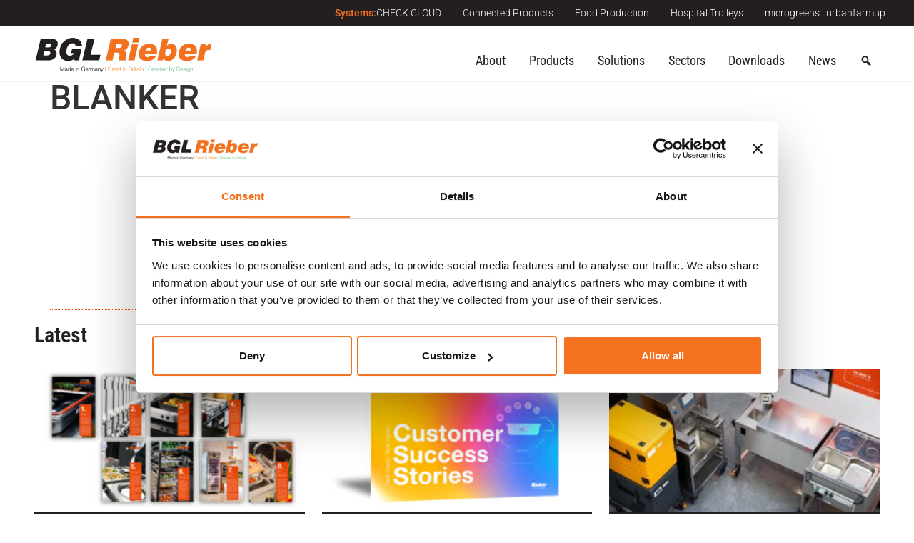

--- FILE ---
content_type: text/html; charset=UTF-8
request_url: https://www.bglrieber.co.uk/?attachment_id=3968
body_size: 27493
content:
 
<!doctype html>
<html lang="en-US">
<head>
	<meta charset="UTF-8">
	<meta name="viewport" content="width=device-width, initial-scale=1">
	<link rel="profile" href="https://gmpg.org/xfn/11">
	<script type="text/javascript" data-cookieconsent="ignore">
	window.dataLayer = window.dataLayer || [];

	function gtag() {
		dataLayer.
		push(arguments);
	}

	gtag("consent", "default", {
		ad_user_data: "denied",
		ad_personalization: "denied",
		ad_storage: "denied",
		analytics_storage: "denied",
		functionality_storage: "denied",
		personalization_storage: "denied",
		security_storage: "granted",
		wait_for_update: 500,
	});
	gtag("set", "ads_data_redaction", true);
	</script>
<script type="text/javascript"
		id="Cookiebot"
		src="https://consent.cookiebot.com/uc.js"
		data-implementation="wp"
		data-cbid="5311ecfe-3486-4e30-9252-a48599193ffc"
							data-blockingmode="auto"
	></script>
<meta name='robots' content='index, follow, max-image-preview:large, max-snippet:-1, max-video-preview:-1' />
	<style>img:is([sizes="auto" i], [sizes^="auto," i]) { contain-intrinsic-size: 3000px 1500px }</style>
	
	<!-- This site is optimized with the Yoast SEO plugin v24.6 - https://yoast.com/wordpress/plugins/seo/ -->
	<title>BLANKER - BGL Rieber</title>
	<link rel="canonical" href="https://www.bglrieber.co.uk/" />
	<meta property="og:locale" content="en_US" />
	<meta property="og:type" content="article" />
	<meta property="og:title" content="BLANKER - BGL Rieber" />
	<meta property="og:url" content="https://www.bglrieber.co.uk/" />
	<meta property="og:site_name" content="BGL Rieber" />
	<meta property="article:modified_time" content="2017-12-19T14:20:47+00:00" />
	<meta property="og:image" content="https://www.bglrieber.co.uk" />
	<meta property="og:image:width" content="1024" />
	<meta property="og:image:height" content="846" />
	<meta property="og:image:type" content="image/jpeg" />
	<meta name="twitter:card" content="summary_large_image" />
	<script type="application/ld+json" class="yoast-schema-graph">{"@context":"https://schema.org","@graph":[{"@type":"WebPage","@id":"https://www.bglrieber.co.uk/","url":"https://www.bglrieber.co.uk/","name":"BLANKER - BGL Rieber","isPartOf":{"@id":"https://www.bglrieber.co.uk/#website"},"primaryImageOfPage":{"@id":"https://www.bglrieber.co.uk/#primaryimage"},"image":{"@id":"https://www.bglrieber.co.uk/#primaryimage"},"thumbnailUrl":"https://www.bglrieber.co.uk/wp-content/uploads/2013/BLANKER.jpg","datePublished":"2017-11-28T16:25:15+00:00","dateModified":"2017-12-19T14:20:47+00:00","breadcrumb":{"@id":"https://www.bglrieber.co.uk/#breadcrumb"},"inLanguage":"en-US","potentialAction":[{"@type":"ReadAction","target":["https://www.bglrieber.co.uk/"]}]},{"@type":"ImageObject","inLanguage":"en-US","@id":"https://www.bglrieber.co.uk/#primaryimage","url":"https://www.bglrieber.co.uk/wp-content/uploads/2013/BLANKER.jpg","contentUrl":"https://www.bglrieber.co.uk/wp-content/uploads/2013/BLANKER.jpg","width":1024,"height":846},{"@type":"BreadcrumbList","@id":"https://www.bglrieber.co.uk/#breadcrumb","itemListElement":[{"@type":"ListItem","position":1,"name":"Home","item":"https://www.bglrieber.co.uk/"},{"@type":"ListItem","position":2,"name":"BLANKER"}]},{"@type":"WebSite","@id":"https://www.bglrieber.co.uk/#website","url":"https://www.bglrieber.co.uk/","name":"BGL Rieber","description":"Front cooking, food transport, serving, service, innovation","publisher":{"@id":"https://www.bglrieber.co.uk/#organization"},"potentialAction":[{"@type":"SearchAction","target":{"@type":"EntryPoint","urlTemplate":"https://www.bglrieber.co.uk/?s={search_term_string}"},"query-input":{"@type":"PropertyValueSpecification","valueRequired":true,"valueName":"search_term_string"}}],"inLanguage":"en-US"},{"@type":"Organization","@id":"https://www.bglrieber.co.uk/#organization","name":"BGL Rieber","url":"https://www.bglrieber.co.uk/","logo":{"@type":"ImageObject","inLanguage":"en-US","@id":"https://www.bglrieber.co.uk/#/schema/logo/image/","url":"https://www.bglrieber.co.uk/wp-content/uploads/BGL-Rieber-Logo-i.png","contentUrl":"https://www.bglrieber.co.uk/wp-content/uploads/BGL-Rieber-Logo-i.png","width":250,"height":49,"caption":"BGL Rieber"},"image":{"@id":"https://www.bglrieber.co.uk/#/schema/logo/image/"}}]}</script>
	<!-- / Yoast SEO plugin. -->


<link rel="alternate" type="application/rss+xml" title="BGL Rieber &raquo; Feed" href="https://www.bglrieber.co.uk/feed/" />
<link rel="alternate" type="application/rss+xml" title="BGL Rieber &raquo; Comments Feed" href="https://www.bglrieber.co.uk/comments/feed/" />
<script>
window._wpemojiSettings = {"baseUrl":"https:\/\/s.w.org\/images\/core\/emoji\/15.0.3\/72x72\/","ext":".png","svgUrl":"https:\/\/s.w.org\/images\/core\/emoji\/15.0.3\/svg\/","svgExt":".svg","source":{"concatemoji":"https:\/\/www.bglrieber.co.uk\/wp-includes\/js\/wp-emoji-release.min.js?ver=6.7.4"}};
/*! This file is auto-generated */
!function(i,n){var o,s,e;function c(e){try{var t={supportTests:e,timestamp:(new Date).valueOf()};sessionStorage.setItem(o,JSON.stringify(t))}catch(e){}}function p(e,t,n){e.clearRect(0,0,e.canvas.width,e.canvas.height),e.fillText(t,0,0);var t=new Uint32Array(e.getImageData(0,0,e.canvas.width,e.canvas.height).data),r=(e.clearRect(0,0,e.canvas.width,e.canvas.height),e.fillText(n,0,0),new Uint32Array(e.getImageData(0,0,e.canvas.width,e.canvas.height).data));return t.every(function(e,t){return e===r[t]})}function u(e,t,n){switch(t){case"flag":return n(e,"\ud83c\udff3\ufe0f\u200d\u26a7\ufe0f","\ud83c\udff3\ufe0f\u200b\u26a7\ufe0f")?!1:!n(e,"\ud83c\uddfa\ud83c\uddf3","\ud83c\uddfa\u200b\ud83c\uddf3")&&!n(e,"\ud83c\udff4\udb40\udc67\udb40\udc62\udb40\udc65\udb40\udc6e\udb40\udc67\udb40\udc7f","\ud83c\udff4\u200b\udb40\udc67\u200b\udb40\udc62\u200b\udb40\udc65\u200b\udb40\udc6e\u200b\udb40\udc67\u200b\udb40\udc7f");case"emoji":return!n(e,"\ud83d\udc26\u200d\u2b1b","\ud83d\udc26\u200b\u2b1b")}return!1}function f(e,t,n){var r="undefined"!=typeof WorkerGlobalScope&&self instanceof WorkerGlobalScope?new OffscreenCanvas(300,150):i.createElement("canvas"),a=r.getContext("2d",{willReadFrequently:!0}),o=(a.textBaseline="top",a.font="600 32px Arial",{});return e.forEach(function(e){o[e]=t(a,e,n)}),o}function t(e){var t=i.createElement("script");t.src=e,t.defer=!0,i.head.appendChild(t)}"undefined"!=typeof Promise&&(o="wpEmojiSettingsSupports",s=["flag","emoji"],n.supports={everything:!0,everythingExceptFlag:!0},e=new Promise(function(e){i.addEventListener("DOMContentLoaded",e,{once:!0})}),new Promise(function(t){var n=function(){try{var e=JSON.parse(sessionStorage.getItem(o));if("object"==typeof e&&"number"==typeof e.timestamp&&(new Date).valueOf()<e.timestamp+604800&&"object"==typeof e.supportTests)return e.supportTests}catch(e){}return null}();if(!n){if("undefined"!=typeof Worker&&"undefined"!=typeof OffscreenCanvas&&"undefined"!=typeof URL&&URL.createObjectURL&&"undefined"!=typeof Blob)try{var e="postMessage("+f.toString()+"("+[JSON.stringify(s),u.toString(),p.toString()].join(",")+"));",r=new Blob([e],{type:"text/javascript"}),a=new Worker(URL.createObjectURL(r),{name:"wpTestEmojiSupports"});return void(a.onmessage=function(e){c(n=e.data),a.terminate(),t(n)})}catch(e){}c(n=f(s,u,p))}t(n)}).then(function(e){for(var t in e)n.supports[t]=e[t],n.supports.everything=n.supports.everything&&n.supports[t],"flag"!==t&&(n.supports.everythingExceptFlag=n.supports.everythingExceptFlag&&n.supports[t]);n.supports.everythingExceptFlag=n.supports.everythingExceptFlag&&!n.supports.flag,n.DOMReady=!1,n.readyCallback=function(){n.DOMReady=!0}}).then(function(){return e}).then(function(){var e;n.supports.everything||(n.readyCallback(),(e=n.source||{}).concatemoji?t(e.concatemoji):e.wpemoji&&e.twemoji&&(t(e.twemoji),t(e.wpemoji)))}))}((window,document),window._wpemojiSettings);
</script>
<style id='wp-emoji-styles-inline-css'>

	img.wp-smiley, img.emoji {
		display: inline !important;
		border: none !important;
		box-shadow: none !important;
		height: 1em !important;
		width: 1em !important;
		margin: 0 0.07em !important;
		vertical-align: -0.1em !important;
		background: none !important;
		padding: 0 !important;
	}
</style>
<link rel='stylesheet' id='wp-block-library-css' href='https://www.bglrieber.co.uk/wp-includes/css/dist/block-library/style.min.css?ver=6.7.4' media='all' />
<style id='global-styles-inline-css'>
:root{--wp--preset--aspect-ratio--square: 1;--wp--preset--aspect-ratio--4-3: 4/3;--wp--preset--aspect-ratio--3-4: 3/4;--wp--preset--aspect-ratio--3-2: 3/2;--wp--preset--aspect-ratio--2-3: 2/3;--wp--preset--aspect-ratio--16-9: 16/9;--wp--preset--aspect-ratio--9-16: 9/16;--wp--preset--color--black: #000000;--wp--preset--color--cyan-bluish-gray: #abb8c3;--wp--preset--color--white: #ffffff;--wp--preset--color--pale-pink: #f78da7;--wp--preset--color--vivid-red: #cf2e2e;--wp--preset--color--luminous-vivid-orange: #ff6900;--wp--preset--color--luminous-vivid-amber: #fcb900;--wp--preset--color--light-green-cyan: #7bdcb5;--wp--preset--color--vivid-green-cyan: #00d084;--wp--preset--color--pale-cyan-blue: #8ed1fc;--wp--preset--color--vivid-cyan-blue: #0693e3;--wp--preset--color--vivid-purple: #9b51e0;--wp--preset--gradient--vivid-cyan-blue-to-vivid-purple: linear-gradient(135deg,rgba(6,147,227,1) 0%,rgb(155,81,224) 100%);--wp--preset--gradient--light-green-cyan-to-vivid-green-cyan: linear-gradient(135deg,rgb(122,220,180) 0%,rgb(0,208,130) 100%);--wp--preset--gradient--luminous-vivid-amber-to-luminous-vivid-orange: linear-gradient(135deg,rgba(252,185,0,1) 0%,rgba(255,105,0,1) 100%);--wp--preset--gradient--luminous-vivid-orange-to-vivid-red: linear-gradient(135deg,rgba(255,105,0,1) 0%,rgb(207,46,46) 100%);--wp--preset--gradient--very-light-gray-to-cyan-bluish-gray: linear-gradient(135deg,rgb(238,238,238) 0%,rgb(169,184,195) 100%);--wp--preset--gradient--cool-to-warm-spectrum: linear-gradient(135deg,rgb(74,234,220) 0%,rgb(151,120,209) 20%,rgb(207,42,186) 40%,rgb(238,44,130) 60%,rgb(251,105,98) 80%,rgb(254,248,76) 100%);--wp--preset--gradient--blush-light-purple: linear-gradient(135deg,rgb(255,206,236) 0%,rgb(152,150,240) 100%);--wp--preset--gradient--blush-bordeaux: linear-gradient(135deg,rgb(254,205,165) 0%,rgb(254,45,45) 50%,rgb(107,0,62) 100%);--wp--preset--gradient--luminous-dusk: linear-gradient(135deg,rgb(255,203,112) 0%,rgb(199,81,192) 50%,rgb(65,88,208) 100%);--wp--preset--gradient--pale-ocean: linear-gradient(135deg,rgb(255,245,203) 0%,rgb(182,227,212) 50%,rgb(51,167,181) 100%);--wp--preset--gradient--electric-grass: linear-gradient(135deg,rgb(202,248,128) 0%,rgb(113,206,126) 100%);--wp--preset--gradient--midnight: linear-gradient(135deg,rgb(2,3,129) 0%,rgb(40,116,252) 100%);--wp--preset--font-size--small: 13px;--wp--preset--font-size--medium: 20px;--wp--preset--font-size--large: 36px;--wp--preset--font-size--x-large: 42px;--wp--preset--spacing--20: 0.44rem;--wp--preset--spacing--30: 0.67rem;--wp--preset--spacing--40: 1rem;--wp--preset--spacing--50: 1.5rem;--wp--preset--spacing--60: 2.25rem;--wp--preset--spacing--70: 3.38rem;--wp--preset--spacing--80: 5.06rem;--wp--preset--shadow--natural: 6px 6px 9px rgba(0, 0, 0, 0.2);--wp--preset--shadow--deep: 12px 12px 50px rgba(0, 0, 0, 0.4);--wp--preset--shadow--sharp: 6px 6px 0px rgba(0, 0, 0, 0.2);--wp--preset--shadow--outlined: 6px 6px 0px -3px rgba(255, 255, 255, 1), 6px 6px rgba(0, 0, 0, 1);--wp--preset--shadow--crisp: 6px 6px 0px rgba(0, 0, 0, 1);}:root { --wp--style--global--content-size: 800px;--wp--style--global--wide-size: 1200px; }:where(body) { margin: 0; }.wp-site-blocks > .alignleft { float: left; margin-right: 2em; }.wp-site-blocks > .alignright { float: right; margin-left: 2em; }.wp-site-blocks > .aligncenter { justify-content: center; margin-left: auto; margin-right: auto; }:where(.wp-site-blocks) > * { margin-block-start: 24px; margin-block-end: 0; }:where(.wp-site-blocks) > :first-child { margin-block-start: 0; }:where(.wp-site-blocks) > :last-child { margin-block-end: 0; }:root { --wp--style--block-gap: 24px; }:root :where(.is-layout-flow) > :first-child{margin-block-start: 0;}:root :where(.is-layout-flow) > :last-child{margin-block-end: 0;}:root :where(.is-layout-flow) > *{margin-block-start: 24px;margin-block-end: 0;}:root :where(.is-layout-constrained) > :first-child{margin-block-start: 0;}:root :where(.is-layout-constrained) > :last-child{margin-block-end: 0;}:root :where(.is-layout-constrained) > *{margin-block-start: 24px;margin-block-end: 0;}:root :where(.is-layout-flex){gap: 24px;}:root :where(.is-layout-grid){gap: 24px;}.is-layout-flow > .alignleft{float: left;margin-inline-start: 0;margin-inline-end: 2em;}.is-layout-flow > .alignright{float: right;margin-inline-start: 2em;margin-inline-end: 0;}.is-layout-flow > .aligncenter{margin-left: auto !important;margin-right: auto !important;}.is-layout-constrained > .alignleft{float: left;margin-inline-start: 0;margin-inline-end: 2em;}.is-layout-constrained > .alignright{float: right;margin-inline-start: 2em;margin-inline-end: 0;}.is-layout-constrained > .aligncenter{margin-left: auto !important;margin-right: auto !important;}.is-layout-constrained > :where(:not(.alignleft):not(.alignright):not(.alignfull)){max-width: var(--wp--style--global--content-size);margin-left: auto !important;margin-right: auto !important;}.is-layout-constrained > .alignwide{max-width: var(--wp--style--global--wide-size);}body .is-layout-flex{display: flex;}.is-layout-flex{flex-wrap: wrap;align-items: center;}.is-layout-flex > :is(*, div){margin: 0;}body .is-layout-grid{display: grid;}.is-layout-grid > :is(*, div){margin: 0;}body{padding-top: 0px;padding-right: 0px;padding-bottom: 0px;padding-left: 0px;}a:where(:not(.wp-element-button)){text-decoration: underline;}:root :where(.wp-element-button, .wp-block-button__link){background-color: #32373c;border-width: 0;color: #fff;font-family: inherit;font-size: inherit;line-height: inherit;padding: calc(0.667em + 2px) calc(1.333em + 2px);text-decoration: none;}.has-black-color{color: var(--wp--preset--color--black) !important;}.has-cyan-bluish-gray-color{color: var(--wp--preset--color--cyan-bluish-gray) !important;}.has-white-color{color: var(--wp--preset--color--white) !important;}.has-pale-pink-color{color: var(--wp--preset--color--pale-pink) !important;}.has-vivid-red-color{color: var(--wp--preset--color--vivid-red) !important;}.has-luminous-vivid-orange-color{color: var(--wp--preset--color--luminous-vivid-orange) !important;}.has-luminous-vivid-amber-color{color: var(--wp--preset--color--luminous-vivid-amber) !important;}.has-light-green-cyan-color{color: var(--wp--preset--color--light-green-cyan) !important;}.has-vivid-green-cyan-color{color: var(--wp--preset--color--vivid-green-cyan) !important;}.has-pale-cyan-blue-color{color: var(--wp--preset--color--pale-cyan-blue) !important;}.has-vivid-cyan-blue-color{color: var(--wp--preset--color--vivid-cyan-blue) !important;}.has-vivid-purple-color{color: var(--wp--preset--color--vivid-purple) !important;}.has-black-background-color{background-color: var(--wp--preset--color--black) !important;}.has-cyan-bluish-gray-background-color{background-color: var(--wp--preset--color--cyan-bluish-gray) !important;}.has-white-background-color{background-color: var(--wp--preset--color--white) !important;}.has-pale-pink-background-color{background-color: var(--wp--preset--color--pale-pink) !important;}.has-vivid-red-background-color{background-color: var(--wp--preset--color--vivid-red) !important;}.has-luminous-vivid-orange-background-color{background-color: var(--wp--preset--color--luminous-vivid-orange) !important;}.has-luminous-vivid-amber-background-color{background-color: var(--wp--preset--color--luminous-vivid-amber) !important;}.has-light-green-cyan-background-color{background-color: var(--wp--preset--color--light-green-cyan) !important;}.has-vivid-green-cyan-background-color{background-color: var(--wp--preset--color--vivid-green-cyan) !important;}.has-pale-cyan-blue-background-color{background-color: var(--wp--preset--color--pale-cyan-blue) !important;}.has-vivid-cyan-blue-background-color{background-color: var(--wp--preset--color--vivid-cyan-blue) !important;}.has-vivid-purple-background-color{background-color: var(--wp--preset--color--vivid-purple) !important;}.has-black-border-color{border-color: var(--wp--preset--color--black) !important;}.has-cyan-bluish-gray-border-color{border-color: var(--wp--preset--color--cyan-bluish-gray) !important;}.has-white-border-color{border-color: var(--wp--preset--color--white) !important;}.has-pale-pink-border-color{border-color: var(--wp--preset--color--pale-pink) !important;}.has-vivid-red-border-color{border-color: var(--wp--preset--color--vivid-red) !important;}.has-luminous-vivid-orange-border-color{border-color: var(--wp--preset--color--luminous-vivid-orange) !important;}.has-luminous-vivid-amber-border-color{border-color: var(--wp--preset--color--luminous-vivid-amber) !important;}.has-light-green-cyan-border-color{border-color: var(--wp--preset--color--light-green-cyan) !important;}.has-vivid-green-cyan-border-color{border-color: var(--wp--preset--color--vivid-green-cyan) !important;}.has-pale-cyan-blue-border-color{border-color: var(--wp--preset--color--pale-cyan-blue) !important;}.has-vivid-cyan-blue-border-color{border-color: var(--wp--preset--color--vivid-cyan-blue) !important;}.has-vivid-purple-border-color{border-color: var(--wp--preset--color--vivid-purple) !important;}.has-vivid-cyan-blue-to-vivid-purple-gradient-background{background: var(--wp--preset--gradient--vivid-cyan-blue-to-vivid-purple) !important;}.has-light-green-cyan-to-vivid-green-cyan-gradient-background{background: var(--wp--preset--gradient--light-green-cyan-to-vivid-green-cyan) !important;}.has-luminous-vivid-amber-to-luminous-vivid-orange-gradient-background{background: var(--wp--preset--gradient--luminous-vivid-amber-to-luminous-vivid-orange) !important;}.has-luminous-vivid-orange-to-vivid-red-gradient-background{background: var(--wp--preset--gradient--luminous-vivid-orange-to-vivid-red) !important;}.has-very-light-gray-to-cyan-bluish-gray-gradient-background{background: var(--wp--preset--gradient--very-light-gray-to-cyan-bluish-gray) !important;}.has-cool-to-warm-spectrum-gradient-background{background: var(--wp--preset--gradient--cool-to-warm-spectrum) !important;}.has-blush-light-purple-gradient-background{background: var(--wp--preset--gradient--blush-light-purple) !important;}.has-blush-bordeaux-gradient-background{background: var(--wp--preset--gradient--blush-bordeaux) !important;}.has-luminous-dusk-gradient-background{background: var(--wp--preset--gradient--luminous-dusk) !important;}.has-pale-ocean-gradient-background{background: var(--wp--preset--gradient--pale-ocean) !important;}.has-electric-grass-gradient-background{background: var(--wp--preset--gradient--electric-grass) !important;}.has-midnight-gradient-background{background: var(--wp--preset--gradient--midnight) !important;}.has-small-font-size{font-size: var(--wp--preset--font-size--small) !important;}.has-medium-font-size{font-size: var(--wp--preset--font-size--medium) !important;}.has-large-font-size{font-size: var(--wp--preset--font-size--large) !important;}.has-x-large-font-size{font-size: var(--wp--preset--font-size--x-large) !important;}
:root :where(.wp-block-pullquote){font-size: 1.5em;line-height: 1.6;}
</style>
<link rel='stylesheet' id='megamenu-css' href='https://www.bglrieber.co.uk/wp-content/uploads/maxmegamenu/style.css?ver=c18f62' media='all' />
<link rel='stylesheet' id='dashicons-css' href='https://www.bglrieber.co.uk/wp-includes/css/dashicons.min.css?ver=6.7.4' media='all' />
<link rel='stylesheet' id='hello-elementor-css' href='https://www.bglrieber.co.uk/wp-content/themes/hello-elementor/style.min.css?ver=3.3.0' media='all' />
<link rel='stylesheet' id='hello-elementor-theme-style-css' href='https://www.bglrieber.co.uk/wp-content/themes/hello-elementor/theme.min.css?ver=3.3.0' media='all' />
<link rel='stylesheet' id='hello-elementor-header-footer-css' href='https://www.bglrieber.co.uk/wp-content/themes/hello-elementor/header-footer.min.css?ver=3.3.0' media='all' />
<link rel='stylesheet' id='elementor-frontend-css' href='https://www.bglrieber.co.uk/wp-content/plugins/elementor/assets/css/frontend.min.css?ver=3.28.0' media='all' />
<link rel='stylesheet' id='elementor-post-5833-css' href='https://www.bglrieber.co.uk/wp-content/uploads/elementor/css/post-5833.css?ver=1761567835' media='all' />
<link rel='stylesheet' id='widget-social-icons-css' href='https://www.bglrieber.co.uk/wp-content/plugins/elementor/assets/css/widget-social-icons.min.css?ver=3.28.0' media='all' />
<link rel='stylesheet' id='e-apple-webkit-css' href='https://www.bglrieber.co.uk/wp-content/plugins/elementor/assets/css/conditionals/apple-webkit.min.css?ver=3.28.0' media='all' />
<link rel='stylesheet' id='widget-icon-list-css' href='https://www.bglrieber.co.uk/wp-content/plugins/elementor/assets/css/widget-icon-list.min.css?ver=3.28.0' media='all' />
<link rel='stylesheet' id='widget-heading-css' href='https://www.bglrieber.co.uk/wp-content/plugins/elementor/assets/css/widget-heading.min.css?ver=3.28.0' media='all' />
<link rel='stylesheet' id='widget-nav-menu-css' href='https://www.bglrieber.co.uk/wp-content/plugins/elementor-pro/assets/css/widget-nav-menu.min.css?ver=3.28.0' media='all' />
<link rel='stylesheet' id='widget-image-css' href='https://www.bglrieber.co.uk/wp-content/plugins/elementor/assets/css/widget-image.min.css?ver=3.28.0' media='all' />
<link rel='stylesheet' id='swiper-css' href='https://www.bglrieber.co.uk/wp-content/plugins/elementor/assets/lib/swiper/v8/css/swiper.min.css?ver=8.4.5' media='all' />
<link rel='stylesheet' id='e-swiper-css' href='https://www.bglrieber.co.uk/wp-content/plugins/elementor/assets/css/conditionals/e-swiper.min.css?ver=3.28.0' media='all' />
<link rel='stylesheet' id='widget-posts-css' href='https://www.bglrieber.co.uk/wp-content/plugins/elementor-pro/assets/css/widget-posts.min.css?ver=3.28.0' media='all' />
<link rel='stylesheet' id='widget-image-box-css' href='https://www.bglrieber.co.uk/wp-content/plugins/elementor/assets/css/widget-image-box.min.css?ver=3.28.0' media='all' />
<link rel='stylesheet' id='e-shapes-css' href='https://www.bglrieber.co.uk/wp-content/plugins/elementor/assets/css/conditionals/shapes.min.css?ver=3.28.0' media='all' />
<link rel='stylesheet' id='e-sticky-css' href='https://www.bglrieber.co.uk/wp-content/plugins/elementor-pro/assets/css/modules/sticky.min.css?ver=3.28.0' media='all' />
<link rel='stylesheet' id='widget-form-css' href='https://www.bglrieber.co.uk/wp-content/plugins/elementor-pro/assets/css/widget-form.min.css?ver=3.28.0' media='all' />
<link rel='stylesheet' id='e-animation-zoomIn-css' href='https://www.bglrieber.co.uk/wp-content/plugins/elementor/assets/lib/animations/styles/zoomIn.min.css?ver=3.28.0' media='all' />
<link rel='stylesheet' id='e-popup-css' href='https://www.bglrieber.co.uk/wp-content/plugins/elementor-pro/assets/css/conditionals/popup.min.css?ver=3.28.0' media='all' />
<link rel='stylesheet' id='elementor-icons-css' href='https://www.bglrieber.co.uk/wp-content/plugins/elementor/assets/lib/eicons/css/elementor-icons.min.css?ver=5.36.0' media='all' />
<link rel='stylesheet' id='ooohboi-steroids-styles-css' href='https://www.bglrieber.co.uk/wp-content/plugins/ooohboi-steroids-for-elementor/assets/css/main.css?ver=2.1.1726082023' media='all' />
<link rel='stylesheet' id='uael-frontend-css' href='https://www.bglrieber.co.uk/wp-content/plugins/ultimate-elementor/assets/min-css/uael-frontend.min.css?ver=1.38.3' media='all' />
<link rel='stylesheet' id='uael-teammember-social-icons-css' href='https://www.bglrieber.co.uk/wp-content/plugins/elementor/assets/css/widget-social-icons.min.css?ver=3.24.0' media='all' />
<link rel='stylesheet' id='uael-social-share-icons-brands-css' href='https://www.bglrieber.co.uk/wp-content/plugins/elementor/assets/lib/font-awesome/css/brands.css?ver=5.15.3' media='all' />
<link rel='stylesheet' id='uael-social-share-icons-fontawesome-css' href='https://www.bglrieber.co.uk/wp-content/plugins/elementor/assets/lib/font-awesome/css/fontawesome.css?ver=5.15.3' media='all' />
<link rel='stylesheet' id='uael-nav-menu-icons-css' href='https://www.bglrieber.co.uk/wp-content/plugins/elementor/assets/lib/font-awesome/css/solid.css?ver=5.15.3' media='all' />
<link rel='stylesheet' id='elementor-post-5860-css' href='https://www.bglrieber.co.uk/wp-content/uploads/elementor/css/post-5860.css?ver=1761567835' media='all' />
<link rel='stylesheet' id='elementor-post-5851-css' href='https://www.bglrieber.co.uk/wp-content/uploads/elementor/css/post-5851.css?ver=1761567835' media='all' />
<link rel='stylesheet' id='elementor-post-7799-css' href='https://www.bglrieber.co.uk/wp-content/uploads/elementor/css/post-7799.css?ver=1761567835' media='all' />
<link rel='stylesheet' id='algolia-autocomplete-css' href='https://www.bglrieber.co.uk/wp-content/plugins/wp-search-with-algolia/css/algolia-autocomplete.css?ver=2.8.2' media='all' />
<link rel='stylesheet' id='posts-css' href='https://www.bglrieber.co.uk/wp-content/plugins/elementor-pro/assets/css/widget-posts.min.css?ver=6.7.4' media='all' />
<link rel='stylesheet' id='cta-css' href='https://www.bglrieber.co.uk/wp-content/plugins/elementor-pro/assets/css/widget-call-to-action.min.css?ver=6.7.4' media='all' />
<link rel='stylesheet' id='hello-elementor-child-style-css' href='https://www.bglrieber.co.uk/wp-content/themes/bglrieber/style.min.css?ver=1.0.0' media='all' />
<link rel='stylesheet' id='ecs-styles-css' href='https://www.bglrieber.co.uk/wp-content/plugins/ele-custom-skin/assets/css/ecs-style.css?ver=3.1.9' media='all' />
<link rel='stylesheet' id='elementor-post-10516-css' href='https://www.bglrieber.co.uk/wp-content/uploads/elementor/css/post-10516.css?ver=1649246421' media='all' />
<link rel='stylesheet' id='elementor-post-10476-css' href='https://www.bglrieber.co.uk/wp-content/uploads/elementor/css/post-10476.css?ver=1648995901' media='all' />
<link rel='stylesheet' id='elementor-post-6000-css' href='https://www.bglrieber.co.uk/wp-content/uploads/elementor/css/post-6000.css?ver=1648222504' media='all' />
<link rel='stylesheet' id='elementor-post-6278-css' href='https://www.bglrieber.co.uk/wp-content/uploads/elementor/css/post-6278.css?ver=1642413858' media='all' />
<link rel='stylesheet' id='elementor-post-8088-css' href='https://www.bglrieber.co.uk/wp-content/uploads/elementor/css/post-8088.css?ver=1700044012' media='all' />
<link rel='stylesheet' id='elementor-post-9509-css' href='https://www.bglrieber.co.uk/wp-content/uploads/elementor/css/post-9509.css?ver=1700042411' media='all' />
<link rel='stylesheet' id='elementor-post-9159-css' href='https://www.bglrieber.co.uk/wp-content/uploads/elementor/css/post-9159.css?ver=1714471701' media='all' />
<link rel='stylesheet' id='elementor-post-8845-css' href='https://www.bglrieber.co.uk/wp-content/uploads/elementor/css/post-8845.css?ver=1688403570' media='all' />
<link rel='stylesheet' id='elementor-post-12261-css' href='https://www.bglrieber.co.uk/wp-content/uploads/elementor/css/post-12261.css?ver=1663157548' media='all' />
<link rel='stylesheet' id='elementor-gf-local-robotocondensed-css' href='https://www.bglrieber.co.uk/wp-content/uploads/elementor/google-fonts/css/robotocondensed.css?ver=1742286256' media='all' />
<link rel='stylesheet' id='elementor-gf-local-roboto-css' href='https://www.bglrieber.co.uk/wp-content/uploads/elementor/google-fonts/css/roboto.css?ver=1742286260' media='all' />
<link rel='stylesheet' id='elementor-icons-shared-0-css' href='https://www.bglrieber.co.uk/wp-content/plugins/elementor/assets/lib/font-awesome/css/fontawesome.min.css?ver=5.15.3' media='all' />
<link rel='stylesheet' id='elementor-icons-fa-brands-css' href='https://www.bglrieber.co.uk/wp-content/plugins/elementor/assets/lib/font-awesome/css/brands.min.css?ver=5.15.3' media='all' />
<link rel='stylesheet' id='elementor-icons-fa-solid-css' href='https://www.bglrieber.co.uk/wp-content/plugins/elementor/assets/lib/font-awesome/css/solid.min.css?ver=5.15.3' media='all' />
<link rel='stylesheet' id='elementor-icons-fa-regular-css' href='https://www.bglrieber.co.uk/wp-content/plugins/elementor/assets/lib/font-awesome/css/regular.min.css?ver=5.15.3' media='all' />
<script src="https://www.bglrieber.co.uk/wp-includes/js/jquery/jquery.min.js?ver=3.7.1" id="jquery-core-js"></script>
<script src="https://www.bglrieber.co.uk/wp-includes/js/jquery/jquery-migrate.min.js?ver=3.4.1" id="jquery-migrate-js"></script>
<script id="ecs_ajax_load-js-extra">
var ecs_ajax_params = {"ajaxurl":"https:\/\/www.bglrieber.co.uk\/wp-admin\/admin-ajax.php","posts":"{\"attachment_id\":3968,\"error\":\"\",\"m\":\"\",\"p\":3968,\"post_parent\":\"\",\"subpost\":\"\",\"subpost_id\":\"\",\"attachment\":\"\",\"name\":\"\",\"pagename\":\"\",\"page_id\":0,\"second\":\"\",\"minute\":\"\",\"hour\":\"\",\"day\":0,\"monthnum\":0,\"year\":0,\"w\":0,\"category_name\":\"\",\"tag\":\"\",\"cat\":\"\",\"tag_id\":\"\",\"author\":\"\",\"author_name\":\"\",\"feed\":\"\",\"tb\":\"\",\"paged\":0,\"meta_key\":\"\",\"meta_value\":\"\",\"preview\":\"\",\"s\":\"\",\"sentence\":\"\",\"title\":\"\",\"fields\":\"\",\"menu_order\":\"\",\"embed\":\"\",\"category__in\":[],\"category__not_in\":[],\"category__and\":[],\"post__in\":[],\"post__not_in\":[],\"post_name__in\":[],\"tag__in\":[],\"tag__not_in\":[],\"tag__and\":[],\"tag_slug__in\":[],\"tag_slug__and\":[],\"post_parent__in\":[],\"post_parent__not_in\":[],\"author__in\":[],\"author__not_in\":[],\"search_columns\":[],\"facetwp\":false,\"ignore_sticky_posts\":false,\"suppress_filters\":false,\"cache_results\":true,\"update_post_term_cache\":true,\"update_menu_item_cache\":false,\"lazy_load_term_meta\":true,\"update_post_meta_cache\":true,\"post_type\":\"\",\"posts_per_page\":10,\"nopaging\":false,\"comments_per_page\":\"50\",\"no_found_rows\":false,\"order\":\"DESC\"}"};
</script>
<script src="https://www.bglrieber.co.uk/wp-content/plugins/ele-custom-skin/assets/js/ecs_ajax_pagination.js?ver=3.1.9" id="ecs_ajax_load-js"></script>
<script src="https://www.bglrieber.co.uk/wp-content/plugins/ele-custom-skin/assets/js/ecs.js?ver=3.1.9" id="ecs-script-js"></script>
<link rel="https://api.w.org/" href="https://www.bglrieber.co.uk/wp-json/" /><link rel="alternate" title="JSON" type="application/json" href="https://www.bglrieber.co.uk/wp-json/wp/v2/media/3968" /><link rel="EditURI" type="application/rsd+xml" title="RSD" href="https://www.bglrieber.co.uk/xmlrpc.php?rsd" />
<meta name="generator" content="WordPress 6.7.4" />
<link rel='shortlink' href='https://www.bglrieber.co.uk/?p=3968' />
<link rel="alternate" title="oEmbed (JSON)" type="application/json+oembed" href="https://www.bglrieber.co.uk/wp-json/oembed/1.0/embed?url=https%3A%2F%2Fwww.bglrieber.co.uk%2F%3Fattachment_id%3D3968" />
<link rel="alternate" title="oEmbed (XML)" type="text/xml+oembed" href="https://www.bglrieber.co.uk/wp-json/oembed/1.0/embed?url=https%3A%2F%2Fwww.bglrieber.co.uk%2F%3Fattachment_id%3D3968&#038;format=xml" />
<meta name="generator" content="Elementor 3.28.0; features: additional_custom_breakpoints, e_local_google_fonts; settings: css_print_method-external, google_font-enabled, font_display-auto">
<!-- Google tag (gtag.js) -->
<script async src="https://www.googletagmanager.com/gtag/js?id=G-TF4XPC5C54"></script>
<script>
  window.dataLayer = window.dataLayer || [];
  function gtag(){dataLayer.push(arguments);}
  gtag('js', new Date());

  gtag('config', 'G-TF4XPC5C54');
</script>

<script async src="https://www.googletagmanager.com/gtag/js?id=G-FC0XWRMMHS"></script>
<script>
  gtag('config', 'G-FC0XWRMMHS'); // Your second tracking ID
</script>
			<style>
				.e-con.e-parent:nth-of-type(n+4):not(.e-lazyloaded):not(.e-no-lazyload),
				.e-con.e-parent:nth-of-type(n+4):not(.e-lazyloaded):not(.e-no-lazyload) * {
					background-image: none !important;
				}
				@media screen and (max-height: 1024px) {
					.e-con.e-parent:nth-of-type(n+3):not(.e-lazyloaded):not(.e-no-lazyload),
					.e-con.e-parent:nth-of-type(n+3):not(.e-lazyloaded):not(.e-no-lazyload) * {
						background-image: none !important;
					}
				}
				@media screen and (max-height: 640px) {
					.e-con.e-parent:nth-of-type(n+2):not(.e-lazyloaded):not(.e-no-lazyload),
					.e-con.e-parent:nth-of-type(n+2):not(.e-lazyloaded):not(.e-no-lazyload) * {
						background-image: none !important;
					}
				}
			</style>
					<style>
			.algolia-search-highlight {
				background-color: #fffbcc;
				border-radius: 2px;
				font-style: normal;
			}
		</style>
		<link rel="icon" href="https://www.bglrieber.co.uk/wp-content/uploads/favicon-150x150.png" sizes="32x32" />
<link rel="icon" href="https://www.bglrieber.co.uk/wp-content/uploads/favicon-300x300.png" sizes="192x192" />
<link rel="apple-touch-icon" href="https://www.bglrieber.co.uk/wp-content/uploads/favicon-300x300.png" />
<meta name="msapplication-TileImage" content="https://www.bglrieber.co.uk/wp-content/uploads/favicon-300x300.png" />
<style type="text/css">/** Mega Menu CSS: fs **/</style>
</head>
<body class="attachment attachment-template-default single single-attachment postid-3968 attachmentid-3968 attachment-jpeg wp-custom-logo wp-embed-responsive mega-menu-max-mega-menu-4 mega-menu-menu-1 theme-default elementor-default elementor-kit-5833">


<a class="skip-link screen-reader-text" href="#content">Skip to content</a>

		<div data-elementor-type="header" data-elementor-id="5860" class="elementor elementor-5860 elementor-location-header" data-elementor-post-type="elementor_library">
			<div class="elementor-element elementor-element-73fa6785 e-con-full e-flex e-con e-parent" data-id="73fa6785" data-element_type="container">
		<div class="elementor-element elementor-element-16da1621 e-con-full e-flex e-con e-child" data-id="16da1621" data-element_type="container" id="small-header-container">
				<div class="elementor-element elementor-element-6774186e elementor-widget elementor-widget-html" data-id="6774186e" data-element_type="widget" data-widget_type="html.default">
				<div class="elementor-widget-container">
					<script type="text/javascript">
var $ = jQuery;

$(document).ready(function() {
    // Preload images to ensure smoother transitions
    var imagesToLoad = [
        'https://www.bglrieber.co.uk/wp-content/uploads/Rieber-urbanharbour.jpg',
        'https://www.bglrieber.co.uk/wp-content/uploads/dummy.jpg',
        'https://www.bglrieber.co.uk/wp-content/uploads/rieber-cateringcircle-teppanyaki-thermoplate-swissply.jpg'
    ];

    imagesToLoad.forEach(function(src) {
        $('<img>').attr('src', src).on('load', function() {
            $(this).remove(); // Remove from DOM, but the image stays in cache
        }).appendTo('body');
    });

    // Use this function to check if the effect should be disabled based on CSS
    function isEffectDisabled() {
        // Check the computed value of the CSS variable
        return getComputedStyle(document.body).getPropertyValue('--disable-hover-effect').trim() === '1';
    }

    var currentTimeout;

    function clearCard() {
        $('#main-parent').removeClass('hover-card-one hover-card-two hover-card-three');
    }

    function setCard(cardClass) {
        clearCard();
        $('#main-parent').addClass(cardClass);
    }

    $('#card-one, #card-two, #card-three').on('mouseenter', function() {
        // If the effect is disabled, return immediately
        if (isEffectDisabled()) return;

        var cardId = $(this).attr('id');
        var hoverClass = 'hover-' + cardId;

        clearTimeout(currentTimeout);

        if ($('#main-parent').hasClass(hoverClass)) {
            // Do nothing if already on this card
            return;
        }

        clearCard();

        // Set a small delay to allow the zoom-out to finish before zooming back in with the new image
        currentTimeout = setTimeout(function() {
            setCard(hoverClass);
        }, 100);

        $('#main-parent').addClass('no-bg zooming');
    }).on('mouseleave', function() {
        clearTimeout(currentTimeout);
        $('#main-parent').removeClass('zooming no-bg');
        clearCard();
    });
});



</script>





				</div>
				</div>
		<div class="elementor-element elementor-element-41096e4 e-flex e-con-boxed e-con e-child" data-id="41096e4" data-element_type="container" data-settings="{&quot;background_background&quot;:&quot;classic&quot;}">
					<div class="e-con-inner">
				<div class="elementor-element elementor-element-1f70c086 elementor-shape-square e-grid-align-right e-grid-align-tablet-left social elementor-widget__width-initial elementor-widget-tablet__width-auto elementor-grid-0 elementor-widget elementor-widget-social-icons" data-id="1f70c086" data-element_type="widget" data-widget_type="social-icons.default">
				<div class="elementor-widget-container">
							<div class="elementor-social-icons-wrapper elementor-grid">
							<span class="elementor-grid-item">
					<a class="elementor-icon elementor-social-icon elementor-social-icon- elementor-repeater-item-22178eb" href="https://twitter.com/bglrieber" target="_blank">
						<span class="elementor-screen-only"></span>
						<svg xmlns="http://www.w3.org/2000/svg" id="master-artboard" viewBox="0 0 900 900" x="0px" y="0px" style="enable-background:new 0 0 336 235.2;" width="900px" height="900px"><rect id="ee-background" x="0" y="0" width="900" height="900" style="fill: white; fill-opacity: 0; pointer-events: none;"></rect><g transform="matrix(40.83333206176758, 0, 0, 40.83333206176758, -43.22503662109375, -41.41532897949219)"><g><path d="M18.244 2.25h3.308l-7.227 8.26 8.502 11.24H16.17l-5.214-6.817L4.99 21.75H1.68l7.73-8.835L1.254 2.25H8.08l4.713 6.231zm-1.161 17.52h1.833L7.084 4.126H5.117z"></path></g></g></svg>					</a>
				</span>
							<span class="elementor-grid-item">
					<a class="elementor-icon elementor-social-icon elementor-social-icon-youtube elementor-repeater-item-b440ed0" href="https://www.youtube.com/channel/UC_0g8wDVIxBGSRxNESdVu_Q" target="_blank">
						<span class="elementor-screen-only">Youtube</span>
						<i class="fab fa-youtube"></i>					</a>
				</span>
							<span class="elementor-grid-item">
					<a class="elementor-icon elementor-social-icon elementor-social-icon-linkedin-in elementor-repeater-item-113800e" href="https://www.linkedin.com/company/bgl-rieber-ltd/" target="_blank">
						<span class="elementor-screen-only">Linkedin-in</span>
						<i class="fab fa-linkedin-in"></i>					</a>
				</span>
					</div>
						</div>
				</div>
				<div class="elementor-element elementor-element-658287ad elementor-icon-list--layout-inline elementor-align-center elementor-mobile-align-center elementor-tablet-align-center links elementor-widget__width-initial elementor-widget-tablet__width-auto elementor-list-item-link-full_width elementor-widget elementor-widget-icon-list" data-id="658287ad" data-element_type="widget" data-widget_type="icon-list.default">
				<div class="elementor-widget-container">
							<ul class="elementor-icon-list-items elementor-inline-items">
							<li class="elementor-icon-list-item elementor-inline-item">
											<a href="tel:01225704470">

												<span class="elementor-icon-list-icon">
							<i aria-hidden="true" class="fas fa-phone"></i>						</span>
										<span class="elementor-icon-list-text"><span class="hide-mobile">01225 704470</span></span>
											</a>
									</li>
								<li class="elementor-icon-list-item elementor-inline-item">
											<a href="mailto:sales@bglrieber.co.uk">

												<span class="elementor-icon-list-icon">
							<i aria-hidden="true" class="fas fa-envelope"></i>						</span>
										<span class="elementor-icon-list-text"><span class="hide-mobile">sales@bglrieber.co.uk</span></span>
											</a>
									</li>
						</ul>
						</div>
				</div>
				<div class="elementor-element elementor-element-50450e3d nav-contact-button contact elementor-align-left elementor-mobile-align-right elementor-tablet-align-center elementor-widget__width-initial elementor-widget-tablet__width-auto elementor-widget elementor-widget-button" data-id="50450e3d" data-element_type="widget" data-widget_type="button.default">
				<div class="elementor-widget-container">
									<div class="elementor-button-wrapper">
					<a class="elementor-button elementor-button-link elementor-size-xs" href="https://www.bglrieber.co.uk/contact-us/">
						<span class="elementor-button-content-wrapper">
									<span class="elementor-button-text">Contact us</span>
					</span>
					</a>
				</div>
								</div>
				</div>
				<div class="elementor-element elementor-element-4d0bd29f elementor-align-right elementor-mobile-align-center nav-contact-button login elementor-widget__width-initial elementor-hidden-mobile elementor-widget-tablet__width-auto elementor-widget elementor-widget-button" data-id="4d0bd29f" data-element_type="widget" data-widget_type="button.default">
				<div class="elementor-widget-container">
									<div class="elementor-button-wrapper">
					<a class="elementor-button elementor-button-link elementor-size-xs" href="https://rieber.systems/m/en/auth/login" target="_blank" rel="noopen">
						<span class="elementor-button-content-wrapper">
						<span class="elementor-button-icon">
				<i aria-hidden="true" class="fas fa-external-link-alt"></i>			</span>
									<span class="elementor-button-text">Login</span>
					</span>
					</a>
				</div>
								</div>
				</div>
				<div class="elementor-element elementor-element-3c9dbda3 elementor-align-right elementor-mobile-align-center nav-contact-button gmbh elementor-widget__width-initial elementor-hidden-mobile elementor-widget-tablet__width-auto elementor-widget elementor-widget-button" data-id="3c9dbda3" data-element_type="widget" data-widget_type="button.default">
				<div class="elementor-widget-container">
									<div class="elementor-button-wrapper">
					<a class="elementor-button elementor-button-link elementor-size-xs" href="https://rieber.systems/" target="_blank" rel="noopen">
						<span class="elementor-button-content-wrapper">
						<span class="elementor-button-icon">
				<i aria-hidden="true" class="fas fa-external-link-alt"></i>			</span>
									<span class="elementor-button-text">Visit Rieber Systems GmbH</span>
					</span>
					</a>
				</div>
								</div>
				</div>
					</div>
				</div>
		<div class="elementor-element elementor-element-54a23b0b e-con-full e-flex e-con e-child" data-id="54a23b0b" data-element_type="container" id="hide-header">
		<div class="elementor-element elementor-element-32d56a18 e-flex e-con-boxed e-con e-child" data-id="32d56a18" data-element_type="container" data-settings="{&quot;background_background&quot;:&quot;classic&quot;}">
					<div class="e-con-inner">
				<div class="elementor-element elementor-element-7282027a elementor-widget-mobile__width-auto elementor-widget elementor-widget-heading" data-id="7282027a" data-element_type="widget" data-widget_type="heading.default">
				<div class="elementor-widget-container">
					<h6 class="elementor-heading-title elementor-size-default">Systems:</h6>				</div>
				</div>
				<div class="elementor-element elementor-element-35e3fd1f elementor-nav-menu__align-justify elementor-widget__width-auto elementor-nav-menu--dropdown-none mini elementor-widget-mobile__width-inherit elementor-widget elementor-widget-nav-menu" data-id="35e3fd1f" data-element_type="widget" data-settings="{&quot;layout&quot;:&quot;horizontal&quot;,&quot;submenu_icon&quot;:{&quot;value&quot;:&quot;&lt;i class=\&quot;fas fa-caret-down\&quot;&gt;&lt;\/i&gt;&quot;,&quot;library&quot;:&quot;fa-solid&quot;}}" data-widget_type="nav-menu.default">
				<div class="elementor-widget-container">
								<nav aria-label="Menu" class="elementor-nav-menu--main elementor-nav-menu__container elementor-nav-menu--layout-horizontal e--pointer-none">
				<ul id="menu-1-35e3fd1f" class="elementor-nav-menu"><li class="menu-item menu-item-type-post_type menu-item-object-solution menu-item-14481"><a href="https://www.bglrieber.co.uk/solution/check-cloud/" class="elementor-item">CHECK CLOUD</a></li>
<li class="menu-item menu-item-type-post_type menu-item-object-solution menu-item-13924"><a href="https://www.bglrieber.co.uk/solution/connected-products/" class="elementor-item">Connected Products</a></li>
<li class="menu-item menu-item-type-post_type menu-item-object-solution menu-item-13925"><a href="https://www.bglrieber.co.uk/solution/food-production/" class="elementor-item">Food Production</a></li>
<li class="menu-item menu-item-type-post_type menu-item-object-solution menu-item-13926"><a href="https://www.bglrieber.co.uk/solution/hospital-trolley-systems/" class="elementor-item">Hospital Trolleys</a></li>
<li class="menu-item menu-item-type-post_type menu-item-object-page menu-item-14869"><a href="https://www.bglrieber.co.uk/microgreens-urbanfarmup/" class="elementor-item">microgreens | urbanfarmup</a></li>
</ul>			</nav>
						<nav class="elementor-nav-menu--dropdown elementor-nav-menu__container" aria-hidden="true">
				<ul id="menu-2-35e3fd1f" class="elementor-nav-menu"><li class="menu-item menu-item-type-post_type menu-item-object-solution menu-item-14481"><a href="https://www.bglrieber.co.uk/solution/check-cloud/" class="elementor-item" tabindex="-1">CHECK CLOUD</a></li>
<li class="menu-item menu-item-type-post_type menu-item-object-solution menu-item-13924"><a href="https://www.bglrieber.co.uk/solution/connected-products/" class="elementor-item" tabindex="-1">Connected Products</a></li>
<li class="menu-item menu-item-type-post_type menu-item-object-solution menu-item-13925"><a href="https://www.bglrieber.co.uk/solution/food-production/" class="elementor-item" tabindex="-1">Food Production</a></li>
<li class="menu-item menu-item-type-post_type menu-item-object-solution menu-item-13926"><a href="https://www.bglrieber.co.uk/solution/hospital-trolley-systems/" class="elementor-item" tabindex="-1">Hospital Trolleys</a></li>
<li class="menu-item menu-item-type-post_type menu-item-object-page menu-item-14869"><a href="https://www.bglrieber.co.uk/microgreens-urbanfarmup/" class="elementor-item" tabindex="-1">microgreens | urbanfarmup</a></li>
</ul>			</nav>
						</div>
				</div>
					</div>
				</div>
		<div class="elementor-element elementor-element-7e55bcce e-flex e-con-boxed e-con e-child" data-id="7e55bcce" data-element_type="container" data-settings="{&quot;background_background&quot;:&quot;classic&quot;}">
					<div class="e-con-inner">
				<div class="elementor-element elementor-element-2a342b73 logo elementor-widget__width-auto elementor-widget elementor-widget-theme-site-logo elementor-widget-image" data-id="2a342b73" data-element_type="widget" data-widget_type="theme-site-logo.default">
				<div class="elementor-widget-container">
											<a href="https://www.bglrieber.co.uk">
			<img width="250" height="49" src="https://www.bglrieber.co.uk/wp-content/uploads/BGL-Rieber-Logo-i.png" class="attachment-full size-full wp-image-11332" alt="" />				</a>
											</div>
				</div>
				<div class="elementor-element elementor-element-523cd648 elementor-widget__width-auto main-nav elementor-widget elementor-widget-wp-widget-maxmegamenu" data-id="523cd648" data-element_type="widget" data-widget_type="wp-widget-maxmegamenu.default">
				<div class="elementor-widget-container">
					<nav id="mega-menu-wrap-menu-1" class="mega-menu-wrap"><div class="mega-menu-toggle"><div class="mega-toggle-blocks-left"></div><div class="mega-toggle-blocks-center"></div><div class="mega-toggle-blocks-right"><div class='mega-toggle-block mega-menu-toggle-animated-block mega-toggle-block-0' id='mega-toggle-block-0'><button aria-label="Menu" class="mega-toggle-animated mega-toggle-animated-slider" type="button" aria-expanded="false">
                  <span class="mega-toggle-animated-box">
                    <span class="mega-toggle-animated-inner"></span>
                  </span>
                </button></div></div></div><ul id="mega-menu-menu-1" class="mega-menu max-mega-menu mega-menu-horizontal mega-no-js" data-event="click" data-effect="fade_up" data-effect-speed="200" data-effect-mobile="slide_left" data-effect-speed-mobile="200" data-panel-width="body" data-mobile-force-width="false" data-second-click="go" data-document-click="collapse" data-vertical-behaviour="standard" data-breakpoint="1024" data-unbind="true" data-mobile-state="collapse_all" data-mobile-direction="vertical" data-hover-intent-timeout="300" data-hover-intent-interval="100"><li class='mega-menu-item mega-menu-item-type-custom mega-menu-item-object-custom mega-menu-megamenu mega-menu-item-has-children mega-align-bottom-left mega-menu-megamenu mega-hide-arrow mega-disable-link mega-menu-item-8658' id='mega-menu-item-8658'><a class="mega-menu-link" tabindex="0" aria-expanded="false" role="button">About<span class="mega-indicator"></span></a>
<ul class="mega-sub-menu">
<li class='mega-menu-item mega-menu-item-type-widget widget_elementor-library mega-menu-columns-6-of-6 mega-menu-item-elementor-library-5' id='mega-menu-item-elementor-library-5'>		<div data-elementor-type="section" data-elementor-id="8675" class="elementor elementor-8675 elementor-location-header" data-elementor-post-type="elementor_library">
					<section class="elementor-section elementor-top-section elementor-element elementor-element-55227e8 mega-menu elementor-section-boxed elementor-section-height-default elementor-section-height-default" data-id="55227e8" data-element_type="section" data-settings="{&quot;background_background&quot;:&quot;classic&quot;}">
						<div class="elementor-container elementor-column-gap-default">
					<div class="elementor-column elementor-col-100 elementor-top-column elementor-element elementor-element-e80717f" data-id="e80717f" data-element_type="column">
			<div class="elementor-widget-wrap elementor-element-populated">
						<div class="elementor-element elementor-element-a11ac63 main-menu menu-2 elementor-nav-menu__align-start elementor-widget__width-initial elementor-nav-menu--dropdown-tablet elementor-nav-menu__text-align-aside elementor-widget elementor-widget-nav-menu" data-id="a11ac63" data-element_type="widget" data-settings="{&quot;submenu_icon&quot;:{&quot;value&quot;:&quot;&lt;i class=\&quot;\&quot;&gt;&lt;\/i&gt;&quot;,&quot;library&quot;:&quot;&quot;},&quot;layout&quot;:&quot;vertical&quot;}" data-widget_type="nav-menu.default">
				<div class="elementor-widget-container">
								<nav aria-label="Menu" class="elementor-nav-menu--main elementor-nav-menu__container elementor-nav-menu--layout-vertical e--pointer-underline e--animation-slide">
				<ul id="menu-1-a11ac63" class="elementor-nav-menu sm-vertical"><li class="menu-item menu-item-type-post_type menu-item-object-page menu-item-has-children menu-item-8678"><a href="https://www.bglrieber.co.uk/about-rieber/" class="elementor-item">About Rieber</a>
<ul class="sub-menu elementor-nav-menu--dropdown">
	<li class="menu-item menu-item-type-post_type menu-item-object-page menu-item-14907"><a href="https://www.bglrieber.co.uk/1925-2025-rieber-is-celebrating-its-100th-anniversary/" class="elementor-sub-item">1925-2025: RIEBER IS CELEBRATING ITS 100TH ANNIVERSARY</a></li>
</ul>
</li>
<li class="menu-item menu-item-type-post_type menu-item-object-solution menu-item-has-children menu-item-10597"><a href="https://www.bglrieber.co.uk/solution/metos-products/" class="elementor-item">About Metos</a>
<ul class="sub-menu elementor-nav-menu--dropdown">
	<li class="menu-item menu-item-type-post_type menu-item-object-solution menu-item-10598"><a href="https://www.bglrieber.co.uk/solution/metos-products/" class="elementor-sub-item">About Metos</a></li>
	<li class="menu-item menu-item-type-post_type menu-item-object-product menu-item-8682"><a href="https://www.bglrieber.co.uk/product/metos-marine/" class="elementor-sub-item">About Metos Marine</a></li>
	<li class="menu-item menu-item-type-post_type menu-item-object-solution menu-item-10600"><a href="https://www.bglrieber.co.uk/solution/nordien-products/" class="elementor-sub-item">About Nordien</a></li>
</ul>
</li>
<li class="menu-item menu-item-type-post_type menu-item-object-solution menu-item-10601"><a href="https://www.bglrieber.co.uk/solution/rational-production-products/" class="elementor-item">About Rational Production</a></li>
<li class="menu-item menu-item-type-post_type menu-item-object-page menu-item-11291"><a href="https://www.bglrieber.co.uk/cutting-carbon-footprint/" class="elementor-item">Cutting Carbon Footprint</a></li>
<li class="menu-item menu-item-type-post_type menu-item-object-page menu-item-8685"><a href="https://www.bglrieber.co.uk/news/" class="elementor-item">News &#038; Case Studies</a></li>
<li class="blank menu-item menu-item-type-custom menu-item-object-custom menu-item-9252"><a class="elementor-item"> </a></li>
<li class="blank menu-item menu-item-type-custom menu-item-object-custom menu-item-9253"><a class="elementor-item"> </a></li>
<li class="blank menu-item menu-item-type-custom menu-item-object-custom menu-item-9254"><a class="elementor-item"> </a></li>
<li class="blank menu-item menu-item-type-custom menu-item-object-custom menu-item-9255"><a class="elementor-item"> </a></li>
</ul>			</nav>
						<nav class="elementor-nav-menu--dropdown elementor-nav-menu__container" aria-hidden="true">
				<ul id="menu-2-a11ac63" class="elementor-nav-menu sm-vertical"><li class="menu-item menu-item-type-post_type menu-item-object-page menu-item-has-children menu-item-8678"><a href="https://www.bglrieber.co.uk/about-rieber/" class="elementor-item" tabindex="-1">About Rieber</a>
<ul class="sub-menu elementor-nav-menu--dropdown">
	<li class="menu-item menu-item-type-post_type menu-item-object-page menu-item-14907"><a href="https://www.bglrieber.co.uk/1925-2025-rieber-is-celebrating-its-100th-anniversary/" class="elementor-sub-item" tabindex="-1">1925-2025: RIEBER IS CELEBRATING ITS 100TH ANNIVERSARY</a></li>
</ul>
</li>
<li class="menu-item menu-item-type-post_type menu-item-object-solution menu-item-has-children menu-item-10597"><a href="https://www.bglrieber.co.uk/solution/metos-products/" class="elementor-item" tabindex="-1">About Metos</a>
<ul class="sub-menu elementor-nav-menu--dropdown">
	<li class="menu-item menu-item-type-post_type menu-item-object-solution menu-item-10598"><a href="https://www.bglrieber.co.uk/solution/metos-products/" class="elementor-sub-item" tabindex="-1">About Metos</a></li>
	<li class="menu-item menu-item-type-post_type menu-item-object-product menu-item-8682"><a href="https://www.bglrieber.co.uk/product/metos-marine/" class="elementor-sub-item" tabindex="-1">About Metos Marine</a></li>
	<li class="menu-item menu-item-type-post_type menu-item-object-solution menu-item-10600"><a href="https://www.bglrieber.co.uk/solution/nordien-products/" class="elementor-sub-item" tabindex="-1">About Nordien</a></li>
</ul>
</li>
<li class="menu-item menu-item-type-post_type menu-item-object-solution menu-item-10601"><a href="https://www.bglrieber.co.uk/solution/rational-production-products/" class="elementor-item" tabindex="-1">About Rational Production</a></li>
<li class="menu-item menu-item-type-post_type menu-item-object-page menu-item-11291"><a href="https://www.bglrieber.co.uk/cutting-carbon-footprint/" class="elementor-item" tabindex="-1">Cutting Carbon Footprint</a></li>
<li class="menu-item menu-item-type-post_type menu-item-object-page menu-item-8685"><a href="https://www.bglrieber.co.uk/news/" class="elementor-item" tabindex="-1">News &#038; Case Studies</a></li>
<li class="blank menu-item menu-item-type-custom menu-item-object-custom menu-item-9252"><a class="elementor-item" tabindex="-1"> </a></li>
<li class="blank menu-item menu-item-type-custom menu-item-object-custom menu-item-9253"><a class="elementor-item" tabindex="-1"> </a></li>
<li class="blank menu-item menu-item-type-custom menu-item-object-custom menu-item-9254"><a class="elementor-item" tabindex="-1"> </a></li>
<li class="blank menu-item menu-item-type-custom menu-item-object-custom menu-item-9255"><a class="elementor-item" tabindex="-1"> </a></li>
</ul>			</nav>
						</div>
				</div>
					</div>
		</div>
					</div>
		</section>
				</div>
		</li></ul>
</li><li class='mega-menu-item mega-menu-item-type-post_type mega-menu-item-object-page mega-align-bottom-left mega-menu-flyout mega-menu-item-10116' id='mega-menu-item-10116'><a class="mega-menu-link" href="https://www.bglrieber.co.uk/products/" tabindex="0">Products</a></li><li class='mega-menu-item mega-menu-item-type-custom mega-menu-item-object-custom mega-menu-megamenu mega-menu-item-has-children mega-align-bottom-left mega-menu-megamenu mega-hide-arrow mega-disable-link mega-menu-item-6647' id='mega-menu-item-6647'><a class="mega-menu-link" tabindex="0" aria-expanded="false" role="button">Solutions<span class="mega-indicator"></span></a>
<ul class="mega-sub-menu">
<li class='mega-menu-item mega-menu-item-type-widget widget_elementor-library mega-menu-columns-6-of-6 mega-menu-item-elementor-library-2' id='mega-menu-item-elementor-library-2'>		<div data-elementor-type="section" data-elementor-id="6653" class="elementor elementor-6653 elementor-location-header" data-elementor-post-type="elementor_library">
					<section class="elementor-section elementor-top-section elementor-element elementor-element-6cffbab mega-menu elementor-section-boxed elementor-section-height-default elementor-section-height-default" data-id="6cffbab" data-element_type="section" data-settings="{&quot;background_background&quot;:&quot;classic&quot;}">
						<div class="elementor-container elementor-column-gap-default">
					<div class="elementor-column elementor-col-100 elementor-top-column elementor-element elementor-element-7d86d45 mega-menu" data-id="7d86d45" data-element_type="column">
			<div class="elementor-widget-wrap elementor-element-populated">
						<div class="elementor-element elementor-element-678f35aa main-menu menu-2 elementor-nav-menu__align-start elementor-widget__width-initial elementor-nav-menu--dropdown-tablet elementor-nav-menu__text-align-aside elementor-widget elementor-widget-nav-menu" data-id="678f35aa" data-element_type="widget" data-settings="{&quot;submenu_icon&quot;:{&quot;value&quot;:&quot;&lt;i class=\&quot;\&quot;&gt;&lt;\/i&gt;&quot;,&quot;library&quot;:&quot;&quot;},&quot;layout&quot;:&quot;vertical&quot;}" data-widget_type="nav-menu.default">
				<div class="elementor-widget-container">
								<nav aria-label="Menu" class="elementor-nav-menu--main elementor-nav-menu__container elementor-nav-menu--layout-vertical e--pointer-underline e--animation-slide">
				<ul id="menu-1-678f35aa" class="elementor-nav-menu sm-vertical"><li class="bold menu-item menu-item-type-post_type menu-item-object-solution menu-item-10204"><a href="https://www.bglrieber.co.uk/solution/rieber-solutions/" class="elementor-item">Rieber Solutions</a></li>
<li class="menu-item menu-item-type-post_type menu-item-object-solution menu-item-has-children menu-item-7939"><a href="https://www.bglrieber.co.uk/solution/cook/" class="elementor-item">&#8211; Cook</a>
<ul class="sub-menu elementor-nav-menu--dropdown">
	<li class="heading menu-item menu-item-type-custom menu-item-object-custom menu-item-10388"><a class="elementor-sub-item">Cook Products</a></li>
	<li class="menu-item menu-item-type-post_type menu-item-object-solution menu-item-7941"><a href="https://www.bglrieber.co.uk/solution/cook/" class="elementor-sub-item">Overview</a></li>
	<li class="menu-item menu-item-type-custom menu-item-object-custom menu-item-15024"><a href="https://www.bglrieber.co.uk/product/gn-coverstation-gn-fillstation/" class="elementor-sub-item">GN CoverStation &#038; GN FillStation</a></li>
	<li class="menu-item menu-item-type-post_type menu-item-object-product menu-item-7943"><a href="https://www.bglrieber.co.uk/product/rieber-mobile-hybrid-kitchen/" class="elementor-sub-item">Hybrid Kitchen</a></li>
	<li class="menu-item menu-item-type-post_type menu-item-object-product menu-item-7945"><a href="https://www.bglrieber.co.uk/product/k-pot/" class="elementor-sub-item">K-Pot</a></li>
	<li class="menu-item menu-item-type-post_type menu-item-object-product menu-item-7942"><a href="https://www.bglrieber.co.uk/product/navioven/" class="elementor-sub-item">Navioven</a></li>
	<li class="menu-item menu-item-type-post_type menu-item-object-product menu-item-7944"><a href="https://www.bglrieber.co.uk/product/thermomat/" class="elementor-sub-item">Thermomat</a></li>
	<li class="menu-item menu-item-type-post_type menu-item-object-product menu-item-7946"><a href="https://www.bglrieber.co.uk/product/ceram-hobs/" class="elementor-sub-item">Varithek Cooking Modules</a></li>
</ul>
</li>
<li class="menu-item menu-item-type-post_type menu-item-object-solution menu-item-has-children menu-item-6705"><a href="https://www.bglrieber.co.uk/solution/front-cooking/" class="elementor-item">– Front Cooking</a>
<ul class="sub-menu elementor-nav-menu--dropdown">
	<li class="heading menu-item menu-item-type-custom menu-item-object-custom menu-item-10400"><a class="elementor-sub-item">Front Cooking Products</a></li>
	<li class="menu-item menu-item-type-post_type menu-item-object-solution menu-item-8030"><a href="https://www.bglrieber.co.uk/solution/front-cooking/" class="elementor-sub-item">Overview</a></li>
	<li class="menu-item menu-item-type-post_type menu-item-object-product menu-item-6418"><a href="https://www.bglrieber.co.uk/product/varithek/" class="elementor-sub-item">ACS – Air Clean Systems</a></li>
	<li class="menu-item menu-item-type-post_type menu-item-object-product menu-item-6421"><a href="https://www.bglrieber.co.uk/product/ceram-hobs/" class="elementor-sub-item">Varithek Cooking Modules</a></li>
	<li class="menu-item menu-item-type-post_type menu-item-object-product menu-item-10189"><a href="https://www.bglrieber.co.uk/product/varithekbuffet-acs/" class="elementor-sub-item">Varithekbuffet Airclean</a></li>
</ul>
</li>
<li class="menu-item menu-item-type-post_type menu-item-object-solution menu-item-has-children menu-item-8031"><a href="https://www.bglrieber.co.uk/solution/front-of-house-food-serving/" class="elementor-item">– Front of House Food Service</a>
<ul class="sub-menu elementor-nav-menu--dropdown">
	<li class="heading menu-item menu-item-type-custom menu-item-object-custom menu-item-10401"><a class="elementor-sub-item">Front of House Food Service Products</a></li>
	<li class="menu-item menu-item-type-post_type menu-item-object-solution menu-item-8032"><a href="https://www.bglrieber.co.uk/solution/front-of-house-food-serving/" class="elementor-sub-item">Overview</a></li>
	<li class="menu-item menu-item-type-post_type menu-item-object-product menu-item-8034"><a href="https://www.bglrieber.co.uk/product/riebers-catering-circle/" class="elementor-sub-item">Catering Circle</a></li>
	<li class="menu-item menu-item-type-post_type menu-item-object-product menu-item-8033"><a href="https://www.bglrieber.co.uk/product/k-pot/" class="elementor-sub-item">K-Pot</a></li>
	<li class="menu-item menu-item-type-post_type menu-item-object-product menu-item-8035"><a href="https://www.bglrieber.co.uk/product/thermoplates/" class="elementor-sub-item">Thermoplates</a></li>
	<li class="menu-item menu-item-type-post_type menu-item-object-product menu-item-8036"><a href="https://www.bglrieber.co.uk/product/thermoport-canteen/" class="elementor-sub-item">Thermoport Canteen</a></li>
</ul>
</li>
<li class="menu-item menu-item-type-post_type menu-item-object-solution menu-item-has-children menu-item-8037"><a href="https://www.bglrieber.co.uk/solution/gastronorm-gn-containers-and-lids/" class="elementor-item">– Gastronorm (GN)</a>
<ul class="sub-menu elementor-nav-menu--dropdown">
	<li class="heading menu-item menu-item-type-custom menu-item-object-custom menu-item-10402"><a class="elementor-sub-item">Gastronorm (GN) Products</a></li>
	<li class="menu-item menu-item-type-post_type menu-item-object-solution menu-item-8039"><a href="https://www.bglrieber.co.uk/solution/gastronorm-gn-containers-and-lids/" class="elementor-sub-item">Overview</a></li>
	<li class="menu-item menu-item-type-post_type menu-item-object-product menu-item-8455"><a href="https://www.bglrieber.co.uk/product/gn-containers/" class="elementor-sub-item">GN Containers</a></li>
	<li class="menu-item menu-item-type-post_type menu-item-object-product menu-item-8291"><a href="https://www.bglrieber.co.uk/product/gn-lids/" class="elementor-sub-item">GN Lids</a></li>
	<li class="menu-item menu-item-type-post_type menu-item-object-product menu-item-8356"><a href="https://www.bglrieber.co.uk/product/grid-shelves/" class="elementor-sub-item">Grid Shelves</a></li>
	<li class="menu-item menu-item-type-custom menu-item-object-custom menu-item-15026"><a href="https://www.bglrieber.co.uk/product/gn-coverstation-gn-fillstation/" class="elementor-sub-item">GN CoverStation &#038; GN FillStation</a></li>
</ul>
</li>
<li class="menu-item menu-item-type-post_type menu-item-object-solution menu-item-has-children menu-item-6711"><a href="https://www.bglrieber.co.uk/solution/serving-distribution/" class="elementor-item">&#8211; Serving &#038; Distribution</a>
<ul class="sub-menu elementor-nav-menu--dropdown">
	<li class="heading menu-item menu-item-type-custom menu-item-object-custom menu-item-10403"><a class="elementor-sub-item">Serving &#038; Distribution Products</a></li>
	<li class="menu-item menu-item-type-post_type menu-item-object-solution menu-item-8038"><a href="https://www.bglrieber.co.uk/solution/serving-distribution/" class="elementor-sub-item">Overview</a></li>
	<li class="menu-item menu-item-type-post_type menu-item-object-product menu-item-6425"><a href="https://www.bglrieber.co.uk/product/banquet-trolleys/" class="elementor-sub-item">Banquet Trolleys</a></li>
	<li class="menu-item menu-item-type-post_type menu-item-object-product menu-item-6426"><a href="https://www.bglrieber.co.uk/product/bulk-food-trolleys/" class="elementor-sub-item">Bulk Food Trolleys</a></li>
	<li class="menu-item menu-item-type-post_type menu-item-object-product menu-item-9552"><a href="https://www.bglrieber.co.uk/product/gp-general-purpose-trolleys-by-rieber/" class="elementor-sub-item">GP (General Purpose) Trolleys</a></li>
	<li class="menu-item menu-item-type-post_type menu-item-object-product menu-item-6427"><a href="https://www.bglrieber.co.uk/product/regeneration-trolleys/" class="elementor-sub-item">Regeneration Trolleys</a></li>
	<li class="menu-item menu-item-type-post_type menu-item-object-product menu-item-6428"><a href="https://www.bglrieber.co.uk/product/tray-trolleys/" class="elementor-sub-item">Tray Trolleys</a></li>
	<li class="menu-item menu-item-type-post_type menu-item-object-product menu-item-6430"><a href="https://www.bglrieber.co.uk/product/servomarie/" class="elementor-sub-item">Mobile Units</a></li>
	<li class="menu-item menu-item-type-post_type menu-item-object-product menu-item-6434"><a href="https://www.bglrieber.co.uk/product/ultra-heat-store-base-system/" class="elementor-sub-item">Ultra Heat Store Base System</a></li>
	<li class="menu-item menu-item-type-post_type menu-item-object-product menu-item-10197"><a href="https://www.bglrieber.co.uk/product/meal-make-up-bain-marie/" class="elementor-sub-item">Meal Make-Up</a></li>
	<li class="menu-item menu-item-type-post_type menu-item-object-product menu-item-6431"><a href="https://www.bglrieber.co.uk/product/meal-make-up-conveyors/" class="elementor-sub-item">Conveyors</a></li>
	<li class="menu-item menu-item-type-post_type menu-item-object-product menu-item-6432"><a href="https://www.bglrieber.co.uk/product/individual-meal-trays/" class="elementor-sub-item">Individual Meal Trays</a></li>
	<li class="menu-item menu-item-type-post_type menu-item-object-product menu-item-6433"><a href="https://www.bglrieber.co.uk/product/thermotray/" class="elementor-sub-item">Thermotray</a></li>
	<li class="menu-item menu-item-type-post_type menu-item-object-product menu-item-8040"><a href="https://www.bglrieber.co.uk/product/k-pot/" class="elementor-sub-item">K-Pot</a></li>
</ul>
</li>
<li class="menu-item menu-item-type-post_type menu-item-object-solution menu-item-has-children menu-item-6713"><a href="https://www.bglrieber.co.uk/solution/food-transport/" class="elementor-item">– Food Transport</a>
<ul class="sub-menu elementor-nav-menu--dropdown">
	<li class="heading menu-item menu-item-type-custom menu-item-object-custom menu-item-10404"><a class="elementor-sub-item">Food Transport Products</a></li>
	<li class="menu-item menu-item-type-post_type menu-item-object-solution menu-item-8041"><a href="https://www.bglrieber.co.uk/solution/food-transport/" class="elementor-sub-item">Overview</a></li>
	<li class="menu-item menu-item-type-post_type menu-item-object-product menu-item-10239"><a href="https://www.bglrieber.co.uk/product/thermoport-50/" class="elementor-sub-item">Thermoport 50</a></li>
	<li class="menu-item menu-item-type-post_type menu-item-object-product menu-item-6436"><a href="https://www.bglrieber.co.uk/product/thermoport-plastic/" class="elementor-sub-item">Thermoport Plastic</a></li>
	<li class="menu-item menu-item-type-post_type menu-item-object-product menu-item-6438"><a href="https://www.bglrieber.co.uk/product/thermoport-stainless-steel/" class="elementor-sub-item">Thermoport Stainless Steel</a></li>
	<li class="menu-item menu-item-type-post_type menu-item-object-product menu-item-6439"><a href="https://www.bglrieber.co.uk/product/thermoport-canteen/" class="elementor-sub-item">Thermoport Canteen</a></li>
	<li class="menu-item menu-item-type-post_type menu-item-object-product menu-item-9555"><a href="https://www.bglrieber.co.uk/product/thermoport-specials/" class="elementor-sub-item">Thermoport Specials</a></li>
	<li class="menu-item menu-item-type-post_type menu-item-object-product menu-item-6437"><a href="https://www.bglrieber.co.uk/product/thermoports-for-individual-meals/" class="elementor-sub-item">Thermoports for individual meals</a></li>
</ul>
</li>
<li class="menu-item menu-item-type-post_type menu-item-object-solution menu-item-has-children menu-item-8042"><a href="https://www.bglrieber.co.uk/solution/mobile-devices/" class="elementor-item">– Mobile Devices</a>
<ul class="sub-menu elementor-nav-menu--dropdown">
	<li class="heading menu-item menu-item-type-custom menu-item-object-custom menu-item-10405"><a class="elementor-sub-item">Mobile Devices</a></li>
	<li class="menu-item menu-item-type-post_type menu-item-object-solution menu-item-8043"><a href="https://www.bglrieber.co.uk/solution/mobile-devices/" class="elementor-sub-item">Overview</a></li>
	<li class="menu-item menu-item-type-post_type menu-item-object-product menu-item-9550"><a href="https://www.bglrieber.co.uk/product/dispensing-equipment-for-crockery-trays-and-drinks/" class="elementor-sub-item">Dispensing Equipment</a></li>
	<li class="menu-item menu-item-type-post_type menu-item-object-product menu-item-8044"><a href="https://www.bglrieber.co.uk/product/banquet-trolleys/" class="elementor-sub-item">Banquet Trolleys</a></li>
	<li class="menu-item menu-item-type-post_type menu-item-object-product menu-item-8696"><a href="https://www.bglrieber.co.uk/product/gp-general-purpose-trolleys-by-rieber/" class="elementor-sub-item">GP (General Purpose) Trolleys</a></li>
	<li class="menu-item menu-item-type-post_type menu-item-object-product menu-item-8654"><a href="https://www.bglrieber.co.uk/product/rack-trolleys/" class="elementor-sub-item">Rack Trolleys</a></li>
</ul>
</li>
<li class="menu-item menu-item-type-post_type menu-item-object-solution menu-item-has-children menu-item-8045"><a href="https://www.bglrieber.co.uk/solution/preparation/" class="elementor-item">– Preparation</a>
<ul class="sub-menu elementor-nav-menu--dropdown">
	<li class="heading menu-item menu-item-type-custom menu-item-object-custom menu-item-10406"><a class="elementor-sub-item">Preparation Products</a></li>
	<li class="menu-item menu-item-type-post_type menu-item-object-solution menu-item-8046"><a href="https://www.bglrieber.co.uk/solution/preparation/" class="elementor-sub-item">Overview</a></li>
	<li class="menu-item menu-item-type-post_type menu-item-object-product menu-item-8323"><a href="https://www.bglrieber.co.uk/product/sinks/" class="elementor-sub-item">Cubic sinks</a></li>
</ul>
</li>
<li class="menu-item menu-item-type-post_type menu-item-object-solution menu-item-has-children menu-item-8047"><a href="https://www.bglrieber.co.uk/solution/refrigeration-freezing/" class="elementor-item">– Refrigeration / Freezing</a>
<ul class="sub-menu elementor-nav-menu--dropdown">
	<li class="heading menu-item menu-item-type-custom menu-item-object-custom menu-item-10407"><a class="elementor-sub-item">Refrigeration / Freezing Products</a></li>
	<li class="menu-item menu-item-type-post_type menu-item-object-solution menu-item-8048"><a href="https://www.bglrieber.co.uk/solution/refrigeration-freezing/" class="elementor-sub-item">Overview</a></li>
	<li class="menu-item menu-item-type-post_type menu-item-object-product menu-item-8050"><a href="https://www.bglrieber.co.uk/product/multipolar/" class="elementor-sub-item">Multipolar</a></li>
	<li class="menu-item menu-item-type-post_type menu-item-object-product menu-item-9558"><a href="https://www.bglrieber.co.uk/product/gastropolar/" class="elementor-sub-item">Gastropolar</a></li>
	<li class="menu-item menu-item-type-post_type menu-item-object-product menu-item-8049"><a href="https://www.bglrieber.co.uk/?post_type=product&#038;p=1985" class="elementor-sub-item">Multi-drawer Freezer</a></li>
</ul>
</li>
<li class="menu-item menu-item-type-post_type menu-item-object-solution menu-item-has-children menu-item-8062"><a href="https://www.bglrieber.co.uk/solution/innovation/" class="elementor-item">– Innovation</a>
<ul class="sub-menu elementor-nav-menu--dropdown">
	<li class="heading menu-item menu-item-type-custom menu-item-object-custom menu-item-10409"><a class="elementor-sub-item">Innovation Products</a></li>
	<li class="menu-item menu-item-type-post_type menu-item-object-solution menu-item-8057"><a href="https://www.bglrieber.co.uk/solution/innovation/" class="elementor-sub-item">Overview</a></li>
	<li class="menu-item menu-item-type-post_type menu-item-object-product menu-item-6443"><a href="https://www.bglrieber.co.uk/product/riebers-catering-circle/" class="elementor-sub-item">Catering Circle</a></li>
	<li class="menu-item menu-item-type-post_type menu-item-object-solution menu-item-8056"><a href="https://www.bglrieber.co.uk/solution/connected-products/" class="elementor-sub-item">Connected Products</a></li>
	<li class="menu-item menu-item-type-post_type menu-item-object-product menu-item-8350"><a href="https://www.bglrieber.co.uk/product/jva-trolley/" class="elementor-sub-item">JVA Trolley</a></li>
	<li class="menu-item menu-item-type-post_type menu-item-object-product menu-item-8058"><a href="https://www.bglrieber.co.uk/product/k-pot/" class="elementor-sub-item">K-Pot</a></li>
	<li class="menu-item menu-item-type-post_type menu-item-object-product menu-item-6445"><a href="https://www.bglrieber.co.uk/product/multipolar/" class="elementor-sub-item">Multipolar</a></li>
	<li class="menu-item menu-item-type-post_type menu-item-object-product menu-item-10352"><a href="https://www.bglrieber.co.uk/product/thermoplate-eco/" class="elementor-sub-item">Thermoplate ECO</a></li>
	<li class="menu-item menu-item-type-post_type menu-item-object-product menu-item-8061"><a href="https://www.bglrieber.co.uk/product/thermoport-canteen/" class="elementor-sub-item">Thermoport Canteen</a></li>
	<li class="menu-item menu-item-type-post_type menu-item-object-product menu-item-9548"><a href="https://www.bglrieber.co.uk/?post_type=product&#038;p=8236" class="elementor-sub-item">Trace weighing conveyor</a></li>
</ul>
</li>
<li class="bold menu-item menu-item-type-post_type menu-item-object-solution menu-item-has-children menu-item-8051"><a href="https://www.bglrieber.co.uk/solution/connected-products/" class="elementor-item">Connected Products</a>
<ul class="sub-menu elementor-nav-menu--dropdown">
	<li class="heading menu-item menu-item-type-custom menu-item-object-custom menu-item-10408"><a class="elementor-sub-item">Connected Products</a></li>
	<li class="menu-item menu-item-type-post_type menu-item-object-solution menu-item-8052"><a href="https://www.bglrieber.co.uk/solution/connected-products/" class="elementor-sub-item">Overview</a></li>
	<li class="menu-item menu-item-type-post_type menu-item-object-product menu-item-8055"><a href="https://www.bglrieber.co.uk/product/check-temperature/" class="elementor-sub-item">CHECK HACCP</a></li>
	<li class="menu-item menu-item-type-post_type menu-item-object-product menu-item-9560"><a href="https://www.bglrieber.co.uk/product/eattainable/" class="elementor-sub-item">eatTAINABLE Reusables</a></li>
	<li class="menu-item menu-item-type-post_type menu-item-object-product menu-item-8332"><a href="https://www.bglrieber.co.uk/product/k-pot-connect/" class="elementor-sub-item">K-Pot Connect</a></li>
	<li class="menu-item menu-item-type-post_type menu-item-object-product menu-item-8663"><a href="https://www.bglrieber.co.uk/product/multipolar-connect/" class="elementor-sub-item">Multipolar Connect</a></li>
	<li class="menu-item menu-item-type-post_type menu-item-object-product menu-item-13843"><a href="https://www.bglrieber.co.uk/product/trace-weighing-conveyor/" class="elementor-sub-item">Trace weighing conveyor</a></li>
	<li class="menu-item menu-item-type-custom menu-item-object-custom menu-item-15027"><a href="https://www.bglrieber.co.uk/product/gn-coverstation-gn-fillstation/" class="elementor-sub-item">GN CoverStation &#038; GN FillStation</a></li>
</ul>
</li>
<li class="bold menu-item menu-item-type-post_type menu-item-object-solution menu-item-has-children menu-item-8063"><a href="https://www.bglrieber.co.uk/solution/metos-products/" class="elementor-item">Metos Products</a>
<ul class="sub-menu elementor-nav-menu--dropdown">
	<li class="heading menu-item menu-item-type-custom menu-item-object-custom menu-item-10410"><a class="elementor-sub-item">Metos Products</a></li>
	<li class="menu-item menu-item-type-post_type menu-item-object-solution menu-item-8064"><a href="https://www.bglrieber.co.uk/solution/metos-products/" class="elementor-sub-item">Overview</a></li>
</ul>
</li>
<li class="menu-item menu-item-type-post_type menu-item-object-solution menu-item-has-children menu-item-13825"><a href="https://www.bglrieber.co.uk/solution/food-production/" class="elementor-item">&#8211; Food Production</a>
<ul class="sub-menu elementor-nav-menu--dropdown">
	<li class="menu-item menu-item-type-custom menu-item-object-custom menu-item-15025"><a href="https://www.bglrieber.co.uk/product/gn-coverstation-gn-fillstation/" class="elementor-sub-item">GN CoverStation &#038; GN FillStation</a></li>
	<li class="menu-item menu-item-type-post_type menu-item-object-product menu-item-13831"><a href="https://www.bglrieber.co.uk/product/proveno-cooking-kettles/" class="elementor-sub-item">Proveno Combi 4G</a></li>
	<li class="menu-item menu-item-type-custom menu-item-object-custom menu-item-15028"><a href="https://www.bglrieber.co.uk/product/metos-culinopro/" class="elementor-sub-item">CulinoPro</a></li>
	<li class="menu-item menu-item-type-post_type menu-item-object-product menu-item-13828"><a href="https://www.bglrieber.co.uk/product/metos-hotfill-dos-2-pump/" class="elementor-sub-item">Metos HotFill Dos 2 Pump</a></li>
	<li class="menu-item menu-item-type-post_type menu-item-object-product menu-item-13829"><a href="https://www.bglrieber.co.uk/product/metos-sousvide-and-chill-tanks/" class="elementor-sub-item">Metos SousVide and Chill tanks</a></li>
</ul>
</li>
<li class="menu-item menu-item-type-post_type menu-item-object-solution menu-item-has-children menu-item-8065"><a href="https://www.bglrieber.co.uk/solution/tilting-cooking-kettles/" class="elementor-item">– Tilting Kettles</a>
<ul class="sub-menu elementor-nav-menu--dropdown">
	<li class="heading menu-item menu-item-type-custom menu-item-object-custom menu-item-10411"><a class="elementor-sub-item">Tilting Kettle Products</a></li>
	<li class="menu-item menu-item-type-post_type menu-item-object-product menu-item-9563"><a href="https://www.bglrieber.co.uk/product/viking-4g-tilting-kettles/" class="elementor-sub-item">Viking 4G Tilting Kettles</a></li>
</ul>
</li>
<li class="menu-item menu-item-type-post_type menu-item-object-solution menu-item-has-children menu-item-8067"><a href="https://www.bglrieber.co.uk/solution/combi-kettles/" class="elementor-item">– Combi Kettles</a>
<ul class="sub-menu elementor-nav-menu--dropdown">
	<li class="heading menu-item menu-item-type-custom menu-item-object-custom menu-item-10412"><a class="elementor-sub-item">Combi Kettle Products</a></li>
	<li class="menu-item menu-item-type-post_type menu-item-object-product menu-item-8069"><a href="https://www.bglrieber.co.uk/product/proveno-cooking-kettles/" class="elementor-sub-item">Proveno Combi 4G</a></li>
	<li class="menu-item menu-item-type-post_type menu-item-object-product menu-item-14802"><a href="https://www.bglrieber.co.uk/product/metos-culinopro/" class="elementor-sub-item">CulinoPro</a></li>
	<li class="menu-item menu-item-type-post_type menu-item-object-product menu-item-8068"><a href="https://www.bglrieber.co.uk/product/viking-cooking-kettles/" class="elementor-sub-item">Viking Combi 4G</a></li>
</ul>
</li>
<li class="menu-item menu-item-type-post_type menu-item-object-solution menu-item-has-children menu-item-8070"><a href="https://www.bglrieber.co.uk/solution/bratt-pans/" class="elementor-item">– Bratt Pans</a>
<ul class="sub-menu elementor-nav-menu--dropdown">
	<li class="heading menu-item menu-item-type-custom menu-item-object-custom menu-item-10413"><a class="elementor-sub-item">Bratt Pan Products</a></li>
	<li class="menu-item menu-item-type-post_type menu-item-object-solution menu-item-10187"><a href="https://www.bglrieber.co.uk/solution/bratt-pans/" class="elementor-sub-item">Overview</a></li>
	<li class="menu-item menu-item-type-post_type menu-item-object-product menu-item-9695"><a href="https://www.bglrieber.co.uk/product/prince/" class="elementor-sub-item">Prince Bratt Pan</a></li>
	<li class="menu-item menu-item-type-post_type menu-item-object-product menu-item-9696"><a href="https://www.bglrieber.co.uk/product/futura-bratt-pan-2/" class="elementor-sub-item">Futura Bratt Pan</a></li>
	<li class="menu-item menu-item-type-post_type menu-item-object-product menu-item-8409"><a href="https://www.bglrieber.co.uk/product/futura-bratt-pan/" class="elementor-sub-item">Futura Heavy Duty Bratt Pan</a></li>
	<li class="menu-item menu-item-type-post_type menu-item-object-product menu-item-9593"><a href="https://www.bglrieber.co.uk/product/viking-mixpan/" class="elementor-sub-item">Viking MixPan</a></li>
</ul>
</li>
<li class="menu-item menu-item-type-post_type menu-item-object-solution menu-item-has-children menu-item-8071"><a href="https://www.bglrieber.co.uk/solution/steamers/" class="elementor-item">– Steamers</a>
<ul class="sub-menu elementor-nav-menu--dropdown">
	<li class="heading menu-item menu-item-type-custom menu-item-object-custom menu-item-10414"><a class="elementor-sub-item">Steamers</a></li>
	<li class="menu-item menu-item-type-post_type menu-item-object-product menu-item-9700"><a href="https://www.bglrieber.co.uk/product/metos-marvel-te1-steamer/" class="elementor-sub-item">Metos Marvel TE1 Steamer</a></li>
</ul>
</li>
<li class="bold menu-item menu-item-type-post_type menu-item-object-solution menu-item-has-children menu-item-8072"><a href="https://www.bglrieber.co.uk/solution/metos-marine-products/" class="elementor-item">Metos Marine Products</a>
<ul class="sub-menu elementor-nav-menu--dropdown">
	<li class="heading menu-item menu-item-type-custom menu-item-object-custom menu-item-10415"><a class="elementor-sub-item">Metos Marine Products</a></li>
	<li class="menu-item menu-item-type-post_type menu-item-object-solution menu-item-8073"><a href="https://www.bglrieber.co.uk/solution/metos-marine-products/" class="elementor-sub-item">Overview</a></li>
</ul>
</li>
<li class="bold menu-item menu-item-type-post_type menu-item-object-solution menu-item-has-children menu-item-8074"><a href="https://www.bglrieber.co.uk/solution/nordien-products/" class="elementor-item">Nordien-System Products</a>
<ul class="sub-menu elementor-nav-menu--dropdown">
	<li class="heading menu-item menu-item-type-custom menu-item-object-custom menu-item-10416"><a class="elementor-sub-item">Nordien-System Products</a></li>
	<li class="menu-item menu-item-type-post_type menu-item-object-solution menu-item-8075"><a href="https://www.bglrieber.co.uk/solution/nordien-products/" class="elementor-sub-item">Overview</a></li>
</ul>
</li>
<li class="bold menu-item menu-item-type-post_type menu-item-object-solution menu-item-has-children menu-item-8076"><a href="https://www.bglrieber.co.uk/solution/rational-production-products/" class="elementor-item">Rational Production Products</a>
<ul class="sub-menu elementor-nav-menu--dropdown">
	<li class="heading menu-item menu-item-type-custom menu-item-object-custom menu-item-10417"><a class="elementor-sub-item">Rational Production Products</a></li>
	<li class="menu-item menu-item-type-post_type menu-item-object-solution menu-item-8077"><a href="https://www.bglrieber.co.uk/solution/rational-production-products/" class="elementor-sub-item">Overview</a></li>
</ul>
</li>
<li class="menu-item menu-item-type-post_type menu-item-object-product menu-item-has-children menu-item-6457"><a href="https://www.bglrieber.co.uk/product/unitray/" class="elementor-item">&#8211; Unitray</a>
<ul class="sub-menu elementor-nav-menu--dropdown">
	<li class="heading menu-item menu-item-type-custom menu-item-object-custom menu-item-10418"><a class="elementor-sub-item">Unitray Products</a></li>
	<li class="menu-item menu-item-type-post_type menu-item-object-product menu-item-8078"><a href="https://www.bglrieber.co.uk/product/unitray/" class="elementor-sub-item">Unitray</a></li>
</ul>
</li>
<li class="menu-item menu-item-type-post_type menu-item-object-product menu-item-has-children menu-item-6458"><a href="https://www.bglrieber.co.uk/product/dspro-proserv/" class="elementor-item">&#8211; DSPRO / PROSERVE</a>
<ul class="sub-menu elementor-nav-menu--dropdown">
	<li class="heading menu-item menu-item-type-custom menu-item-object-custom menu-item-10419"><a class="elementor-sub-item">DSPRO / PROSERVE</a></li>
	<li class="menu-item menu-item-type-post_type menu-item-object-product menu-item-8079"><a href="https://www.bglrieber.co.uk/product/dspro-proserv/" class="elementor-sub-item">DSPRO / PROSERV</a></li>
</ul>
</li>
<li class="menu-item menu-item-type-post_type menu-item-object-product menu-item-has-children menu-item-10208"><a href="https://www.bglrieber.co.uk/?post_type=product&#038;p=10206" class="elementor-item">&#8211; EVOMULTI</a>
<ul class="sub-menu elementor-nav-menu--dropdown">
	<li class="heading menu-item menu-item-type-custom menu-item-object-custom menu-item-10420"><a class="elementor-sub-item">EVOMULTI Products</a></li>
</ul>
</li>
</ul>			</nav>
						<nav class="elementor-nav-menu--dropdown elementor-nav-menu__container" aria-hidden="true">
				<ul id="menu-2-678f35aa" class="elementor-nav-menu sm-vertical"><li class="bold menu-item menu-item-type-post_type menu-item-object-solution menu-item-10204"><a href="https://www.bglrieber.co.uk/solution/rieber-solutions/" class="elementor-item" tabindex="-1">Rieber Solutions</a></li>
<li class="menu-item menu-item-type-post_type menu-item-object-solution menu-item-has-children menu-item-7939"><a href="https://www.bglrieber.co.uk/solution/cook/" class="elementor-item" tabindex="-1">&#8211; Cook</a>
<ul class="sub-menu elementor-nav-menu--dropdown">
	<li class="heading menu-item menu-item-type-custom menu-item-object-custom menu-item-10388"><a class="elementor-sub-item" tabindex="-1">Cook Products</a></li>
	<li class="menu-item menu-item-type-post_type menu-item-object-solution menu-item-7941"><a href="https://www.bglrieber.co.uk/solution/cook/" class="elementor-sub-item" tabindex="-1">Overview</a></li>
	<li class="menu-item menu-item-type-custom menu-item-object-custom menu-item-15024"><a href="https://www.bglrieber.co.uk/product/gn-coverstation-gn-fillstation/" class="elementor-sub-item" tabindex="-1">GN CoverStation &#038; GN FillStation</a></li>
	<li class="menu-item menu-item-type-post_type menu-item-object-product menu-item-7943"><a href="https://www.bglrieber.co.uk/product/rieber-mobile-hybrid-kitchen/" class="elementor-sub-item" tabindex="-1">Hybrid Kitchen</a></li>
	<li class="menu-item menu-item-type-post_type menu-item-object-product menu-item-7945"><a href="https://www.bglrieber.co.uk/product/k-pot/" class="elementor-sub-item" tabindex="-1">K-Pot</a></li>
	<li class="menu-item menu-item-type-post_type menu-item-object-product menu-item-7942"><a href="https://www.bglrieber.co.uk/product/navioven/" class="elementor-sub-item" tabindex="-1">Navioven</a></li>
	<li class="menu-item menu-item-type-post_type menu-item-object-product menu-item-7944"><a href="https://www.bglrieber.co.uk/product/thermomat/" class="elementor-sub-item" tabindex="-1">Thermomat</a></li>
	<li class="menu-item menu-item-type-post_type menu-item-object-product menu-item-7946"><a href="https://www.bglrieber.co.uk/product/ceram-hobs/" class="elementor-sub-item" tabindex="-1">Varithek Cooking Modules</a></li>
</ul>
</li>
<li class="menu-item menu-item-type-post_type menu-item-object-solution menu-item-has-children menu-item-6705"><a href="https://www.bglrieber.co.uk/solution/front-cooking/" class="elementor-item" tabindex="-1">– Front Cooking</a>
<ul class="sub-menu elementor-nav-menu--dropdown">
	<li class="heading menu-item menu-item-type-custom menu-item-object-custom menu-item-10400"><a class="elementor-sub-item" tabindex="-1">Front Cooking Products</a></li>
	<li class="menu-item menu-item-type-post_type menu-item-object-solution menu-item-8030"><a href="https://www.bglrieber.co.uk/solution/front-cooking/" class="elementor-sub-item" tabindex="-1">Overview</a></li>
	<li class="menu-item menu-item-type-post_type menu-item-object-product menu-item-6418"><a href="https://www.bglrieber.co.uk/product/varithek/" class="elementor-sub-item" tabindex="-1">ACS – Air Clean Systems</a></li>
	<li class="menu-item menu-item-type-post_type menu-item-object-product menu-item-6421"><a href="https://www.bglrieber.co.uk/product/ceram-hobs/" class="elementor-sub-item" tabindex="-1">Varithek Cooking Modules</a></li>
	<li class="menu-item menu-item-type-post_type menu-item-object-product menu-item-10189"><a href="https://www.bglrieber.co.uk/product/varithekbuffet-acs/" class="elementor-sub-item" tabindex="-1">Varithekbuffet Airclean</a></li>
</ul>
</li>
<li class="menu-item menu-item-type-post_type menu-item-object-solution menu-item-has-children menu-item-8031"><a href="https://www.bglrieber.co.uk/solution/front-of-house-food-serving/" class="elementor-item" tabindex="-1">– Front of House Food Service</a>
<ul class="sub-menu elementor-nav-menu--dropdown">
	<li class="heading menu-item menu-item-type-custom menu-item-object-custom menu-item-10401"><a class="elementor-sub-item" tabindex="-1">Front of House Food Service Products</a></li>
	<li class="menu-item menu-item-type-post_type menu-item-object-solution menu-item-8032"><a href="https://www.bglrieber.co.uk/solution/front-of-house-food-serving/" class="elementor-sub-item" tabindex="-1">Overview</a></li>
	<li class="menu-item menu-item-type-post_type menu-item-object-product menu-item-8034"><a href="https://www.bglrieber.co.uk/product/riebers-catering-circle/" class="elementor-sub-item" tabindex="-1">Catering Circle</a></li>
	<li class="menu-item menu-item-type-post_type menu-item-object-product menu-item-8033"><a href="https://www.bglrieber.co.uk/product/k-pot/" class="elementor-sub-item" tabindex="-1">K-Pot</a></li>
	<li class="menu-item menu-item-type-post_type menu-item-object-product menu-item-8035"><a href="https://www.bglrieber.co.uk/product/thermoplates/" class="elementor-sub-item" tabindex="-1">Thermoplates</a></li>
	<li class="menu-item menu-item-type-post_type menu-item-object-product menu-item-8036"><a href="https://www.bglrieber.co.uk/product/thermoport-canteen/" class="elementor-sub-item" tabindex="-1">Thermoport Canteen</a></li>
</ul>
</li>
<li class="menu-item menu-item-type-post_type menu-item-object-solution menu-item-has-children menu-item-8037"><a href="https://www.bglrieber.co.uk/solution/gastronorm-gn-containers-and-lids/" class="elementor-item" tabindex="-1">– Gastronorm (GN)</a>
<ul class="sub-menu elementor-nav-menu--dropdown">
	<li class="heading menu-item menu-item-type-custom menu-item-object-custom menu-item-10402"><a class="elementor-sub-item" tabindex="-1">Gastronorm (GN) Products</a></li>
	<li class="menu-item menu-item-type-post_type menu-item-object-solution menu-item-8039"><a href="https://www.bglrieber.co.uk/solution/gastronorm-gn-containers-and-lids/" class="elementor-sub-item" tabindex="-1">Overview</a></li>
	<li class="menu-item menu-item-type-post_type menu-item-object-product menu-item-8455"><a href="https://www.bglrieber.co.uk/product/gn-containers/" class="elementor-sub-item" tabindex="-1">GN Containers</a></li>
	<li class="menu-item menu-item-type-post_type menu-item-object-product menu-item-8291"><a href="https://www.bglrieber.co.uk/product/gn-lids/" class="elementor-sub-item" tabindex="-1">GN Lids</a></li>
	<li class="menu-item menu-item-type-post_type menu-item-object-product menu-item-8356"><a href="https://www.bglrieber.co.uk/product/grid-shelves/" class="elementor-sub-item" tabindex="-1">Grid Shelves</a></li>
	<li class="menu-item menu-item-type-custom menu-item-object-custom menu-item-15026"><a href="https://www.bglrieber.co.uk/product/gn-coverstation-gn-fillstation/" class="elementor-sub-item" tabindex="-1">GN CoverStation &#038; GN FillStation</a></li>
</ul>
</li>
<li class="menu-item menu-item-type-post_type menu-item-object-solution menu-item-has-children menu-item-6711"><a href="https://www.bglrieber.co.uk/solution/serving-distribution/" class="elementor-item" tabindex="-1">&#8211; Serving &#038; Distribution</a>
<ul class="sub-menu elementor-nav-menu--dropdown">
	<li class="heading menu-item menu-item-type-custom menu-item-object-custom menu-item-10403"><a class="elementor-sub-item" tabindex="-1">Serving &#038; Distribution Products</a></li>
	<li class="menu-item menu-item-type-post_type menu-item-object-solution menu-item-8038"><a href="https://www.bglrieber.co.uk/solution/serving-distribution/" class="elementor-sub-item" tabindex="-1">Overview</a></li>
	<li class="menu-item menu-item-type-post_type menu-item-object-product menu-item-6425"><a href="https://www.bglrieber.co.uk/product/banquet-trolleys/" class="elementor-sub-item" tabindex="-1">Banquet Trolleys</a></li>
	<li class="menu-item menu-item-type-post_type menu-item-object-product menu-item-6426"><a href="https://www.bglrieber.co.uk/product/bulk-food-trolleys/" class="elementor-sub-item" tabindex="-1">Bulk Food Trolleys</a></li>
	<li class="menu-item menu-item-type-post_type menu-item-object-product menu-item-9552"><a href="https://www.bglrieber.co.uk/product/gp-general-purpose-trolleys-by-rieber/" class="elementor-sub-item" tabindex="-1">GP (General Purpose) Trolleys</a></li>
	<li class="menu-item menu-item-type-post_type menu-item-object-product menu-item-6427"><a href="https://www.bglrieber.co.uk/product/regeneration-trolleys/" class="elementor-sub-item" tabindex="-1">Regeneration Trolleys</a></li>
	<li class="menu-item menu-item-type-post_type menu-item-object-product menu-item-6428"><a href="https://www.bglrieber.co.uk/product/tray-trolleys/" class="elementor-sub-item" tabindex="-1">Tray Trolleys</a></li>
	<li class="menu-item menu-item-type-post_type menu-item-object-product menu-item-6430"><a href="https://www.bglrieber.co.uk/product/servomarie/" class="elementor-sub-item" tabindex="-1">Mobile Units</a></li>
	<li class="menu-item menu-item-type-post_type menu-item-object-product menu-item-6434"><a href="https://www.bglrieber.co.uk/product/ultra-heat-store-base-system/" class="elementor-sub-item" tabindex="-1">Ultra Heat Store Base System</a></li>
	<li class="menu-item menu-item-type-post_type menu-item-object-product menu-item-10197"><a href="https://www.bglrieber.co.uk/product/meal-make-up-bain-marie/" class="elementor-sub-item" tabindex="-1">Meal Make-Up</a></li>
	<li class="menu-item menu-item-type-post_type menu-item-object-product menu-item-6431"><a href="https://www.bglrieber.co.uk/product/meal-make-up-conveyors/" class="elementor-sub-item" tabindex="-1">Conveyors</a></li>
	<li class="menu-item menu-item-type-post_type menu-item-object-product menu-item-6432"><a href="https://www.bglrieber.co.uk/product/individual-meal-trays/" class="elementor-sub-item" tabindex="-1">Individual Meal Trays</a></li>
	<li class="menu-item menu-item-type-post_type menu-item-object-product menu-item-6433"><a href="https://www.bglrieber.co.uk/product/thermotray/" class="elementor-sub-item" tabindex="-1">Thermotray</a></li>
	<li class="menu-item menu-item-type-post_type menu-item-object-product menu-item-8040"><a href="https://www.bglrieber.co.uk/product/k-pot/" class="elementor-sub-item" tabindex="-1">K-Pot</a></li>
</ul>
</li>
<li class="menu-item menu-item-type-post_type menu-item-object-solution menu-item-has-children menu-item-6713"><a href="https://www.bglrieber.co.uk/solution/food-transport/" class="elementor-item" tabindex="-1">– Food Transport</a>
<ul class="sub-menu elementor-nav-menu--dropdown">
	<li class="heading menu-item menu-item-type-custom menu-item-object-custom menu-item-10404"><a class="elementor-sub-item" tabindex="-1">Food Transport Products</a></li>
	<li class="menu-item menu-item-type-post_type menu-item-object-solution menu-item-8041"><a href="https://www.bglrieber.co.uk/solution/food-transport/" class="elementor-sub-item" tabindex="-1">Overview</a></li>
	<li class="menu-item menu-item-type-post_type menu-item-object-product menu-item-10239"><a href="https://www.bglrieber.co.uk/product/thermoport-50/" class="elementor-sub-item" tabindex="-1">Thermoport 50</a></li>
	<li class="menu-item menu-item-type-post_type menu-item-object-product menu-item-6436"><a href="https://www.bglrieber.co.uk/product/thermoport-plastic/" class="elementor-sub-item" tabindex="-1">Thermoport Plastic</a></li>
	<li class="menu-item menu-item-type-post_type menu-item-object-product menu-item-6438"><a href="https://www.bglrieber.co.uk/product/thermoport-stainless-steel/" class="elementor-sub-item" tabindex="-1">Thermoport Stainless Steel</a></li>
	<li class="menu-item menu-item-type-post_type menu-item-object-product menu-item-6439"><a href="https://www.bglrieber.co.uk/product/thermoport-canteen/" class="elementor-sub-item" tabindex="-1">Thermoport Canteen</a></li>
	<li class="menu-item menu-item-type-post_type menu-item-object-product menu-item-9555"><a href="https://www.bglrieber.co.uk/product/thermoport-specials/" class="elementor-sub-item" tabindex="-1">Thermoport Specials</a></li>
	<li class="menu-item menu-item-type-post_type menu-item-object-product menu-item-6437"><a href="https://www.bglrieber.co.uk/product/thermoports-for-individual-meals/" class="elementor-sub-item" tabindex="-1">Thermoports for individual meals</a></li>
</ul>
</li>
<li class="menu-item menu-item-type-post_type menu-item-object-solution menu-item-has-children menu-item-8042"><a href="https://www.bglrieber.co.uk/solution/mobile-devices/" class="elementor-item" tabindex="-1">– Mobile Devices</a>
<ul class="sub-menu elementor-nav-menu--dropdown">
	<li class="heading menu-item menu-item-type-custom menu-item-object-custom menu-item-10405"><a class="elementor-sub-item" tabindex="-1">Mobile Devices</a></li>
	<li class="menu-item menu-item-type-post_type menu-item-object-solution menu-item-8043"><a href="https://www.bglrieber.co.uk/solution/mobile-devices/" class="elementor-sub-item" tabindex="-1">Overview</a></li>
	<li class="menu-item menu-item-type-post_type menu-item-object-product menu-item-9550"><a href="https://www.bglrieber.co.uk/product/dispensing-equipment-for-crockery-trays-and-drinks/" class="elementor-sub-item" tabindex="-1">Dispensing Equipment</a></li>
	<li class="menu-item menu-item-type-post_type menu-item-object-product menu-item-8044"><a href="https://www.bglrieber.co.uk/product/banquet-trolleys/" class="elementor-sub-item" tabindex="-1">Banquet Trolleys</a></li>
	<li class="menu-item menu-item-type-post_type menu-item-object-product menu-item-8696"><a href="https://www.bglrieber.co.uk/product/gp-general-purpose-trolleys-by-rieber/" class="elementor-sub-item" tabindex="-1">GP (General Purpose) Trolleys</a></li>
	<li class="menu-item menu-item-type-post_type menu-item-object-product menu-item-8654"><a href="https://www.bglrieber.co.uk/product/rack-trolleys/" class="elementor-sub-item" tabindex="-1">Rack Trolleys</a></li>
</ul>
</li>
<li class="menu-item menu-item-type-post_type menu-item-object-solution menu-item-has-children menu-item-8045"><a href="https://www.bglrieber.co.uk/solution/preparation/" class="elementor-item" tabindex="-1">– Preparation</a>
<ul class="sub-menu elementor-nav-menu--dropdown">
	<li class="heading menu-item menu-item-type-custom menu-item-object-custom menu-item-10406"><a class="elementor-sub-item" tabindex="-1">Preparation Products</a></li>
	<li class="menu-item menu-item-type-post_type menu-item-object-solution menu-item-8046"><a href="https://www.bglrieber.co.uk/solution/preparation/" class="elementor-sub-item" tabindex="-1">Overview</a></li>
	<li class="menu-item menu-item-type-post_type menu-item-object-product menu-item-8323"><a href="https://www.bglrieber.co.uk/product/sinks/" class="elementor-sub-item" tabindex="-1">Cubic sinks</a></li>
</ul>
</li>
<li class="menu-item menu-item-type-post_type menu-item-object-solution menu-item-has-children menu-item-8047"><a href="https://www.bglrieber.co.uk/solution/refrigeration-freezing/" class="elementor-item" tabindex="-1">– Refrigeration / Freezing</a>
<ul class="sub-menu elementor-nav-menu--dropdown">
	<li class="heading menu-item menu-item-type-custom menu-item-object-custom menu-item-10407"><a class="elementor-sub-item" tabindex="-1">Refrigeration / Freezing Products</a></li>
	<li class="menu-item menu-item-type-post_type menu-item-object-solution menu-item-8048"><a href="https://www.bglrieber.co.uk/solution/refrigeration-freezing/" class="elementor-sub-item" tabindex="-1">Overview</a></li>
	<li class="menu-item menu-item-type-post_type menu-item-object-product menu-item-8050"><a href="https://www.bglrieber.co.uk/product/multipolar/" class="elementor-sub-item" tabindex="-1">Multipolar</a></li>
	<li class="menu-item menu-item-type-post_type menu-item-object-product menu-item-9558"><a href="https://www.bglrieber.co.uk/product/gastropolar/" class="elementor-sub-item" tabindex="-1">Gastropolar</a></li>
	<li class="menu-item menu-item-type-post_type menu-item-object-product menu-item-8049"><a href="https://www.bglrieber.co.uk/?post_type=product&#038;p=1985" class="elementor-sub-item" tabindex="-1">Multi-drawer Freezer</a></li>
</ul>
</li>
<li class="menu-item menu-item-type-post_type menu-item-object-solution menu-item-has-children menu-item-8062"><a href="https://www.bglrieber.co.uk/solution/innovation/" class="elementor-item" tabindex="-1">– Innovation</a>
<ul class="sub-menu elementor-nav-menu--dropdown">
	<li class="heading menu-item menu-item-type-custom menu-item-object-custom menu-item-10409"><a class="elementor-sub-item" tabindex="-1">Innovation Products</a></li>
	<li class="menu-item menu-item-type-post_type menu-item-object-solution menu-item-8057"><a href="https://www.bglrieber.co.uk/solution/innovation/" class="elementor-sub-item" tabindex="-1">Overview</a></li>
	<li class="menu-item menu-item-type-post_type menu-item-object-product menu-item-6443"><a href="https://www.bglrieber.co.uk/product/riebers-catering-circle/" class="elementor-sub-item" tabindex="-1">Catering Circle</a></li>
	<li class="menu-item menu-item-type-post_type menu-item-object-solution menu-item-8056"><a href="https://www.bglrieber.co.uk/solution/connected-products/" class="elementor-sub-item" tabindex="-1">Connected Products</a></li>
	<li class="menu-item menu-item-type-post_type menu-item-object-product menu-item-8350"><a href="https://www.bglrieber.co.uk/product/jva-trolley/" class="elementor-sub-item" tabindex="-1">JVA Trolley</a></li>
	<li class="menu-item menu-item-type-post_type menu-item-object-product menu-item-8058"><a href="https://www.bglrieber.co.uk/product/k-pot/" class="elementor-sub-item" tabindex="-1">K-Pot</a></li>
	<li class="menu-item menu-item-type-post_type menu-item-object-product menu-item-6445"><a href="https://www.bglrieber.co.uk/product/multipolar/" class="elementor-sub-item" tabindex="-1">Multipolar</a></li>
	<li class="menu-item menu-item-type-post_type menu-item-object-product menu-item-10352"><a href="https://www.bglrieber.co.uk/product/thermoplate-eco/" class="elementor-sub-item" tabindex="-1">Thermoplate ECO</a></li>
	<li class="menu-item menu-item-type-post_type menu-item-object-product menu-item-8061"><a href="https://www.bglrieber.co.uk/product/thermoport-canteen/" class="elementor-sub-item" tabindex="-1">Thermoport Canteen</a></li>
	<li class="menu-item menu-item-type-post_type menu-item-object-product menu-item-9548"><a href="https://www.bglrieber.co.uk/?post_type=product&#038;p=8236" class="elementor-sub-item" tabindex="-1">Trace weighing conveyor</a></li>
</ul>
</li>
<li class="bold menu-item menu-item-type-post_type menu-item-object-solution menu-item-has-children menu-item-8051"><a href="https://www.bglrieber.co.uk/solution/connected-products/" class="elementor-item" tabindex="-1">Connected Products</a>
<ul class="sub-menu elementor-nav-menu--dropdown">
	<li class="heading menu-item menu-item-type-custom menu-item-object-custom menu-item-10408"><a class="elementor-sub-item" tabindex="-1">Connected Products</a></li>
	<li class="menu-item menu-item-type-post_type menu-item-object-solution menu-item-8052"><a href="https://www.bglrieber.co.uk/solution/connected-products/" class="elementor-sub-item" tabindex="-1">Overview</a></li>
	<li class="menu-item menu-item-type-post_type menu-item-object-product menu-item-8055"><a href="https://www.bglrieber.co.uk/product/check-temperature/" class="elementor-sub-item" tabindex="-1">CHECK HACCP</a></li>
	<li class="menu-item menu-item-type-post_type menu-item-object-product menu-item-9560"><a href="https://www.bglrieber.co.uk/product/eattainable/" class="elementor-sub-item" tabindex="-1">eatTAINABLE Reusables</a></li>
	<li class="menu-item menu-item-type-post_type menu-item-object-product menu-item-8332"><a href="https://www.bglrieber.co.uk/product/k-pot-connect/" class="elementor-sub-item" tabindex="-1">K-Pot Connect</a></li>
	<li class="menu-item menu-item-type-post_type menu-item-object-product menu-item-8663"><a href="https://www.bglrieber.co.uk/product/multipolar-connect/" class="elementor-sub-item" tabindex="-1">Multipolar Connect</a></li>
	<li class="menu-item menu-item-type-post_type menu-item-object-product menu-item-13843"><a href="https://www.bglrieber.co.uk/product/trace-weighing-conveyor/" class="elementor-sub-item" tabindex="-1">Trace weighing conveyor</a></li>
	<li class="menu-item menu-item-type-custom menu-item-object-custom menu-item-15027"><a href="https://www.bglrieber.co.uk/product/gn-coverstation-gn-fillstation/" class="elementor-sub-item" tabindex="-1">GN CoverStation &#038; GN FillStation</a></li>
</ul>
</li>
<li class="bold menu-item menu-item-type-post_type menu-item-object-solution menu-item-has-children menu-item-8063"><a href="https://www.bglrieber.co.uk/solution/metos-products/" class="elementor-item" tabindex="-1">Metos Products</a>
<ul class="sub-menu elementor-nav-menu--dropdown">
	<li class="heading menu-item menu-item-type-custom menu-item-object-custom menu-item-10410"><a class="elementor-sub-item" tabindex="-1">Metos Products</a></li>
	<li class="menu-item menu-item-type-post_type menu-item-object-solution menu-item-8064"><a href="https://www.bglrieber.co.uk/solution/metos-products/" class="elementor-sub-item" tabindex="-1">Overview</a></li>
</ul>
</li>
<li class="menu-item menu-item-type-post_type menu-item-object-solution menu-item-has-children menu-item-13825"><a href="https://www.bglrieber.co.uk/solution/food-production/" class="elementor-item" tabindex="-1">&#8211; Food Production</a>
<ul class="sub-menu elementor-nav-menu--dropdown">
	<li class="menu-item menu-item-type-custom menu-item-object-custom menu-item-15025"><a href="https://www.bglrieber.co.uk/product/gn-coverstation-gn-fillstation/" class="elementor-sub-item" tabindex="-1">GN CoverStation &#038; GN FillStation</a></li>
	<li class="menu-item menu-item-type-post_type menu-item-object-product menu-item-13831"><a href="https://www.bglrieber.co.uk/product/proveno-cooking-kettles/" class="elementor-sub-item" tabindex="-1">Proveno Combi 4G</a></li>
	<li class="menu-item menu-item-type-custom menu-item-object-custom menu-item-15028"><a href="https://www.bglrieber.co.uk/product/metos-culinopro/" class="elementor-sub-item" tabindex="-1">CulinoPro</a></li>
	<li class="menu-item menu-item-type-post_type menu-item-object-product menu-item-13828"><a href="https://www.bglrieber.co.uk/product/metos-hotfill-dos-2-pump/" class="elementor-sub-item" tabindex="-1">Metos HotFill Dos 2 Pump</a></li>
	<li class="menu-item menu-item-type-post_type menu-item-object-product menu-item-13829"><a href="https://www.bglrieber.co.uk/product/metos-sousvide-and-chill-tanks/" class="elementor-sub-item" tabindex="-1">Metos SousVide and Chill tanks</a></li>
</ul>
</li>
<li class="menu-item menu-item-type-post_type menu-item-object-solution menu-item-has-children menu-item-8065"><a href="https://www.bglrieber.co.uk/solution/tilting-cooking-kettles/" class="elementor-item" tabindex="-1">– Tilting Kettles</a>
<ul class="sub-menu elementor-nav-menu--dropdown">
	<li class="heading menu-item menu-item-type-custom menu-item-object-custom menu-item-10411"><a class="elementor-sub-item" tabindex="-1">Tilting Kettle Products</a></li>
	<li class="menu-item menu-item-type-post_type menu-item-object-product menu-item-9563"><a href="https://www.bglrieber.co.uk/product/viking-4g-tilting-kettles/" class="elementor-sub-item" tabindex="-1">Viking 4G Tilting Kettles</a></li>
</ul>
</li>
<li class="menu-item menu-item-type-post_type menu-item-object-solution menu-item-has-children menu-item-8067"><a href="https://www.bglrieber.co.uk/solution/combi-kettles/" class="elementor-item" tabindex="-1">– Combi Kettles</a>
<ul class="sub-menu elementor-nav-menu--dropdown">
	<li class="heading menu-item menu-item-type-custom menu-item-object-custom menu-item-10412"><a class="elementor-sub-item" tabindex="-1">Combi Kettle Products</a></li>
	<li class="menu-item menu-item-type-post_type menu-item-object-product menu-item-8069"><a href="https://www.bglrieber.co.uk/product/proveno-cooking-kettles/" class="elementor-sub-item" tabindex="-1">Proveno Combi 4G</a></li>
	<li class="menu-item menu-item-type-post_type menu-item-object-product menu-item-14802"><a href="https://www.bglrieber.co.uk/product/metos-culinopro/" class="elementor-sub-item" tabindex="-1">CulinoPro</a></li>
	<li class="menu-item menu-item-type-post_type menu-item-object-product menu-item-8068"><a href="https://www.bglrieber.co.uk/product/viking-cooking-kettles/" class="elementor-sub-item" tabindex="-1">Viking Combi 4G</a></li>
</ul>
</li>
<li class="menu-item menu-item-type-post_type menu-item-object-solution menu-item-has-children menu-item-8070"><a href="https://www.bglrieber.co.uk/solution/bratt-pans/" class="elementor-item" tabindex="-1">– Bratt Pans</a>
<ul class="sub-menu elementor-nav-menu--dropdown">
	<li class="heading menu-item menu-item-type-custom menu-item-object-custom menu-item-10413"><a class="elementor-sub-item" tabindex="-1">Bratt Pan Products</a></li>
	<li class="menu-item menu-item-type-post_type menu-item-object-solution menu-item-10187"><a href="https://www.bglrieber.co.uk/solution/bratt-pans/" class="elementor-sub-item" tabindex="-1">Overview</a></li>
	<li class="menu-item menu-item-type-post_type menu-item-object-product menu-item-9695"><a href="https://www.bglrieber.co.uk/product/prince/" class="elementor-sub-item" tabindex="-1">Prince Bratt Pan</a></li>
	<li class="menu-item menu-item-type-post_type menu-item-object-product menu-item-9696"><a href="https://www.bglrieber.co.uk/product/futura-bratt-pan-2/" class="elementor-sub-item" tabindex="-1">Futura Bratt Pan</a></li>
	<li class="menu-item menu-item-type-post_type menu-item-object-product menu-item-8409"><a href="https://www.bglrieber.co.uk/product/futura-bratt-pan/" class="elementor-sub-item" tabindex="-1">Futura Heavy Duty Bratt Pan</a></li>
	<li class="menu-item menu-item-type-post_type menu-item-object-product menu-item-9593"><a href="https://www.bglrieber.co.uk/product/viking-mixpan/" class="elementor-sub-item" tabindex="-1">Viking MixPan</a></li>
</ul>
</li>
<li class="menu-item menu-item-type-post_type menu-item-object-solution menu-item-has-children menu-item-8071"><a href="https://www.bglrieber.co.uk/solution/steamers/" class="elementor-item" tabindex="-1">– Steamers</a>
<ul class="sub-menu elementor-nav-menu--dropdown">
	<li class="heading menu-item menu-item-type-custom menu-item-object-custom menu-item-10414"><a class="elementor-sub-item" tabindex="-1">Steamers</a></li>
	<li class="menu-item menu-item-type-post_type menu-item-object-product menu-item-9700"><a href="https://www.bglrieber.co.uk/product/metos-marvel-te1-steamer/" class="elementor-sub-item" tabindex="-1">Metos Marvel TE1 Steamer</a></li>
</ul>
</li>
<li class="bold menu-item menu-item-type-post_type menu-item-object-solution menu-item-has-children menu-item-8072"><a href="https://www.bglrieber.co.uk/solution/metos-marine-products/" class="elementor-item" tabindex="-1">Metos Marine Products</a>
<ul class="sub-menu elementor-nav-menu--dropdown">
	<li class="heading menu-item menu-item-type-custom menu-item-object-custom menu-item-10415"><a class="elementor-sub-item" tabindex="-1">Metos Marine Products</a></li>
	<li class="menu-item menu-item-type-post_type menu-item-object-solution menu-item-8073"><a href="https://www.bglrieber.co.uk/solution/metos-marine-products/" class="elementor-sub-item" tabindex="-1">Overview</a></li>
</ul>
</li>
<li class="bold menu-item menu-item-type-post_type menu-item-object-solution menu-item-has-children menu-item-8074"><a href="https://www.bglrieber.co.uk/solution/nordien-products/" class="elementor-item" tabindex="-1">Nordien-System Products</a>
<ul class="sub-menu elementor-nav-menu--dropdown">
	<li class="heading menu-item menu-item-type-custom menu-item-object-custom menu-item-10416"><a class="elementor-sub-item" tabindex="-1">Nordien-System Products</a></li>
	<li class="menu-item menu-item-type-post_type menu-item-object-solution menu-item-8075"><a href="https://www.bglrieber.co.uk/solution/nordien-products/" class="elementor-sub-item" tabindex="-1">Overview</a></li>
</ul>
</li>
<li class="bold menu-item menu-item-type-post_type menu-item-object-solution menu-item-has-children menu-item-8076"><a href="https://www.bglrieber.co.uk/solution/rational-production-products/" class="elementor-item" tabindex="-1">Rational Production Products</a>
<ul class="sub-menu elementor-nav-menu--dropdown">
	<li class="heading menu-item menu-item-type-custom menu-item-object-custom menu-item-10417"><a class="elementor-sub-item" tabindex="-1">Rational Production Products</a></li>
	<li class="menu-item menu-item-type-post_type menu-item-object-solution menu-item-8077"><a href="https://www.bglrieber.co.uk/solution/rational-production-products/" class="elementor-sub-item" tabindex="-1">Overview</a></li>
</ul>
</li>
<li class="menu-item menu-item-type-post_type menu-item-object-product menu-item-has-children menu-item-6457"><a href="https://www.bglrieber.co.uk/product/unitray/" class="elementor-item" tabindex="-1">&#8211; Unitray</a>
<ul class="sub-menu elementor-nav-menu--dropdown">
	<li class="heading menu-item menu-item-type-custom menu-item-object-custom menu-item-10418"><a class="elementor-sub-item" tabindex="-1">Unitray Products</a></li>
	<li class="menu-item menu-item-type-post_type menu-item-object-product menu-item-8078"><a href="https://www.bglrieber.co.uk/product/unitray/" class="elementor-sub-item" tabindex="-1">Unitray</a></li>
</ul>
</li>
<li class="menu-item menu-item-type-post_type menu-item-object-product menu-item-has-children menu-item-6458"><a href="https://www.bglrieber.co.uk/product/dspro-proserv/" class="elementor-item" tabindex="-1">&#8211; DSPRO / PROSERVE</a>
<ul class="sub-menu elementor-nav-menu--dropdown">
	<li class="heading menu-item menu-item-type-custom menu-item-object-custom menu-item-10419"><a class="elementor-sub-item" tabindex="-1">DSPRO / PROSERVE</a></li>
	<li class="menu-item menu-item-type-post_type menu-item-object-product menu-item-8079"><a href="https://www.bglrieber.co.uk/product/dspro-proserv/" class="elementor-sub-item" tabindex="-1">DSPRO / PROSERV</a></li>
</ul>
</li>
<li class="menu-item menu-item-type-post_type menu-item-object-product menu-item-has-children menu-item-10208"><a href="https://www.bglrieber.co.uk/?post_type=product&#038;p=10206" class="elementor-item" tabindex="-1">&#8211; EVOMULTI</a>
<ul class="sub-menu elementor-nav-menu--dropdown">
	<li class="heading menu-item menu-item-type-custom menu-item-object-custom menu-item-10420"><a class="elementor-sub-item" tabindex="-1">EVOMULTI Products</a></li>
</ul>
</li>
</ul>			</nav>
						</div>
				</div>
					</div>
		</div>
					</div>
		</section>
				</div>
		</li></ul>
</li><li class='mega-menu-item mega-menu-item-type-custom mega-menu-item-object-custom mega-menu-megamenu mega-menu-item-has-children mega-align-bottom-left mega-menu-megamenu mega-hide-arrow mega-disable-link mega-menu-item-8651' id='mega-menu-item-8651'><a class="mega-menu-link" tabindex="0" aria-expanded="false" role="button">Sectors<span class="mega-indicator"></span></a>
<ul class="mega-sub-menu">
<li class='mega-menu-item mega-menu-item-type-widget widget_elementor-library mega-menu-columns-6-of-6 mega-menu-item-elementor-library-4' id='mega-menu-item-elementor-library-4'>		<div data-elementor-type="section" data-elementor-id="8655" class="elementor elementor-8655 elementor-location-header" data-elementor-post-type="elementor_library">
					<section class="elementor-section elementor-top-section elementor-element elementor-element-f8f9ef6 mega-menu elementor-section-boxed elementor-section-height-default elementor-section-height-default" data-id="f8f9ef6" data-element_type="section" data-settings="{&quot;background_background&quot;:&quot;classic&quot;}">
						<div class="elementor-container elementor-column-gap-default">
					<div class="elementor-column elementor-col-100 elementor-top-column elementor-element elementor-element-904881c" data-id="904881c" data-element_type="column">
			<div class="elementor-widget-wrap elementor-element-populated">
						<div class="elementor-element elementor-element-4b45ee4 main-menu menu-3 elementor-nav-menu__align-start elementor-nav-menu--dropdown-tablet elementor-nav-menu__text-align-aside elementor-widget elementor-widget-nav-menu" data-id="4b45ee4" data-element_type="widget" data-settings="{&quot;submenu_icon&quot;:{&quot;value&quot;:&quot;&lt;i class=\&quot;\&quot;&gt;&lt;\/i&gt;&quot;,&quot;library&quot;:&quot;&quot;},&quot;layout&quot;:&quot;vertical&quot;}" data-widget_type="nav-menu.default">
				<div class="elementor-widget-container">
								<nav aria-label="Menu" class="elementor-nav-menu--main elementor-nav-menu__container elementor-nav-menu--layout-vertical e--pointer-underline e--animation-slide">
				<ul id="menu-1-4b45ee4" class="elementor-nav-menu sm-vertical"><li class="menu-item menu-item-type-post_type menu-item-object-sector menu-item-8715"><a href="https://www.bglrieber.co.uk/sector/hospitals/" class="elementor-item">Hospitals</a></li>
<li class="menu-item menu-item-type-post_type menu-item-object-sector menu-item-9589"><a href="https://www.bglrieber.co.uk/sector/schools/" class="elementor-item">Schools</a></li>
<li class="menu-item menu-item-type-post_type menu-item-object-sector menu-item-8710"><a href="https://www.bglrieber.co.uk/sector/universities/" class="elementor-item">Universities and Colleges</a></li>
<li class="menu-item menu-item-type-post_type menu-item-object-sector menu-item-8708"><a href="https://www.bglrieber.co.uk/sector/care-homes/" class="elementor-item">Care and Residential Homes</a></li>
<li class="menu-item menu-item-type-post_type menu-item-object-sector menu-item-8702"><a href="https://www.bglrieber.co.uk/sector/nurseries/" class="elementor-item">Nurseries</a></li>
<li class="menu-item menu-item-type-post_type menu-item-object-sector menu-item-8709"><a href="https://www.bglrieber.co.uk/sector/prisons/" class="elementor-item">Prisons</a></li>
<li class="menu-item menu-item-type-post_type menu-item-object-sector menu-item-8707"><a href="https://www.bglrieber.co.uk/sector/mod/" class="elementor-item">MOD</a></li>
<li class="menu-item menu-item-type-post_type menu-item-object-sector menu-item-8706"><a href="https://www.bglrieber.co.uk/sector/charitable-status/" class="elementor-item">Charitable Status</a></li>
<li class="menu-item menu-item-type-post_type menu-item-object-sector menu-item-10220"><a href="https://www.bglrieber.co.uk/sector/hotels/" class="elementor-item">Hotels</a></li>
<li class="menu-item menu-item-type-post_type menu-item-object-sector menu-item-10223"><a href="https://www.bglrieber.co.uk/sector/garden-centres/" class="elementor-item">Garden Centres</a></li>
<li class="menu-item menu-item-type-post_type menu-item-object-sector menu-item-10227"><a href="https://www.bglrieber.co.uk/sector/sports-stadia/" class="elementor-item">Sports Stadia</a></li>
<li class="menu-item menu-item-type-post_type menu-item-object-sector menu-item-8701"><a href="https://www.bglrieber.co.uk/sector/business-industry/" class="elementor-item">Business &#038; Industry</a></li>
<li class="menu-item menu-item-type-post_type menu-item-object-sector menu-item-8712"><a href="https://www.bglrieber.co.uk/sector/contract-caterers-2/" class="elementor-item">Contract Caterers</a></li>
<li class="menu-item menu-item-type-post_type menu-item-object-sector menu-item-8713"><a href="https://www.bglrieber.co.uk/sector/food-production/" class="elementor-item">Food Manufacture</a></li>
<li class="blank menu-item menu-item-type-custom menu-item-object-custom menu-item-8786"><a class="elementor-item"> </a></li>
<li class="blank menu-item menu-item-type-custom menu-item-object-custom menu-item-8787"><a class="elementor-item"> </a></li>
<li class="menu-item menu-item-type-post_type menu-item-object-sector menu-item-8716"><a href="https://www.bglrieber.co.uk/sector/buying-agencies/" class="elementor-item">Buying Agencies</a></li>
<li class="menu-item menu-item-type-post_type menu-item-object-sector menu-item-8717"><a href="https://www.bglrieber.co.uk/sector/consultants/" class="elementor-item">Consultants</a></li>
<li class="menu-item menu-item-type-post_type menu-item-object-sector menu-item-10242"><a href="https://www.bglrieber.co.uk/sector/associations/" class="elementor-item">Associations</a></li>
<li class="menu-item menu-item-type-post_type menu-item-object-sector menu-item-8714"><a href="https://www.bglrieber.co.uk/sector/distributors/" class="elementor-item">Distributors</a></li>
<li class="blank menu-item menu-item-type-custom menu-item-object-custom menu-item-8789"><a class="elementor-item"> </a></li>
<li class="blank menu-item menu-item-type-custom menu-item-object-custom menu-item-8790"><a class="elementor-item"> </a></li>
<li class="blank menu-item menu-item-type-custom menu-item-object-custom menu-item-8791"><a class="elementor-item"> </a></li>
<li class="blank menu-item menu-item-type-custom menu-item-object-custom menu-item-8792"><a class="elementor-item"> </a></li>
</ul>			</nav>
						<nav class="elementor-nav-menu--dropdown elementor-nav-menu__container" aria-hidden="true">
				<ul id="menu-2-4b45ee4" class="elementor-nav-menu sm-vertical"><li class="menu-item menu-item-type-post_type menu-item-object-sector menu-item-8715"><a href="https://www.bglrieber.co.uk/sector/hospitals/" class="elementor-item" tabindex="-1">Hospitals</a></li>
<li class="menu-item menu-item-type-post_type menu-item-object-sector menu-item-9589"><a href="https://www.bglrieber.co.uk/sector/schools/" class="elementor-item" tabindex="-1">Schools</a></li>
<li class="menu-item menu-item-type-post_type menu-item-object-sector menu-item-8710"><a href="https://www.bglrieber.co.uk/sector/universities/" class="elementor-item" tabindex="-1">Universities and Colleges</a></li>
<li class="menu-item menu-item-type-post_type menu-item-object-sector menu-item-8708"><a href="https://www.bglrieber.co.uk/sector/care-homes/" class="elementor-item" tabindex="-1">Care and Residential Homes</a></li>
<li class="menu-item menu-item-type-post_type menu-item-object-sector menu-item-8702"><a href="https://www.bglrieber.co.uk/sector/nurseries/" class="elementor-item" tabindex="-1">Nurseries</a></li>
<li class="menu-item menu-item-type-post_type menu-item-object-sector menu-item-8709"><a href="https://www.bglrieber.co.uk/sector/prisons/" class="elementor-item" tabindex="-1">Prisons</a></li>
<li class="menu-item menu-item-type-post_type menu-item-object-sector menu-item-8707"><a href="https://www.bglrieber.co.uk/sector/mod/" class="elementor-item" tabindex="-1">MOD</a></li>
<li class="menu-item menu-item-type-post_type menu-item-object-sector menu-item-8706"><a href="https://www.bglrieber.co.uk/sector/charitable-status/" class="elementor-item" tabindex="-1">Charitable Status</a></li>
<li class="menu-item menu-item-type-post_type menu-item-object-sector menu-item-10220"><a href="https://www.bglrieber.co.uk/sector/hotels/" class="elementor-item" tabindex="-1">Hotels</a></li>
<li class="menu-item menu-item-type-post_type menu-item-object-sector menu-item-10223"><a href="https://www.bglrieber.co.uk/sector/garden-centres/" class="elementor-item" tabindex="-1">Garden Centres</a></li>
<li class="menu-item menu-item-type-post_type menu-item-object-sector menu-item-10227"><a href="https://www.bglrieber.co.uk/sector/sports-stadia/" class="elementor-item" tabindex="-1">Sports Stadia</a></li>
<li class="menu-item menu-item-type-post_type menu-item-object-sector menu-item-8701"><a href="https://www.bglrieber.co.uk/sector/business-industry/" class="elementor-item" tabindex="-1">Business &#038; Industry</a></li>
<li class="menu-item menu-item-type-post_type menu-item-object-sector menu-item-8712"><a href="https://www.bglrieber.co.uk/sector/contract-caterers-2/" class="elementor-item" tabindex="-1">Contract Caterers</a></li>
<li class="menu-item menu-item-type-post_type menu-item-object-sector menu-item-8713"><a href="https://www.bglrieber.co.uk/sector/food-production/" class="elementor-item" tabindex="-1">Food Manufacture</a></li>
<li class="blank menu-item menu-item-type-custom menu-item-object-custom menu-item-8786"><a class="elementor-item" tabindex="-1"> </a></li>
<li class="blank menu-item menu-item-type-custom menu-item-object-custom menu-item-8787"><a class="elementor-item" tabindex="-1"> </a></li>
<li class="menu-item menu-item-type-post_type menu-item-object-sector menu-item-8716"><a href="https://www.bglrieber.co.uk/sector/buying-agencies/" class="elementor-item" tabindex="-1">Buying Agencies</a></li>
<li class="menu-item menu-item-type-post_type menu-item-object-sector menu-item-8717"><a href="https://www.bglrieber.co.uk/sector/consultants/" class="elementor-item" tabindex="-1">Consultants</a></li>
<li class="menu-item menu-item-type-post_type menu-item-object-sector menu-item-10242"><a href="https://www.bglrieber.co.uk/sector/associations/" class="elementor-item" tabindex="-1">Associations</a></li>
<li class="menu-item menu-item-type-post_type menu-item-object-sector menu-item-8714"><a href="https://www.bglrieber.co.uk/sector/distributors/" class="elementor-item" tabindex="-1">Distributors</a></li>
<li class="blank menu-item menu-item-type-custom menu-item-object-custom menu-item-8789"><a class="elementor-item" tabindex="-1"> </a></li>
<li class="blank menu-item menu-item-type-custom menu-item-object-custom menu-item-8790"><a class="elementor-item" tabindex="-1"> </a></li>
<li class="blank menu-item menu-item-type-custom menu-item-object-custom menu-item-8791"><a class="elementor-item" tabindex="-1"> </a></li>
<li class="blank menu-item menu-item-type-custom menu-item-object-custom menu-item-8792"><a class="elementor-item" tabindex="-1"> </a></li>
</ul>			</nav>
						</div>
				</div>
					</div>
		</div>
					</div>
		</section>
				</div>
		</li></ul>
</li><li class='mega-menu-item mega-menu-item-type-custom mega-menu-item-object-custom mega-menu-megamenu mega-menu-item-has-children mega-align-bottom-left mega-menu-megamenu mega-hide-arrow mega-disable-link mega-menu-item-9262' id='mega-menu-item-9262'><a class="mega-menu-link" tabindex="0" aria-expanded="false" role="button">Downloads<span class="mega-indicator"></span></a>
<ul class="mega-sub-menu">
<li class='mega-menu-item mega-menu-item-type-widget widget_elementor-library mega-menu-columns-6-of-6 mega-menu-item-elementor-library-6' id='mega-menu-item-elementor-library-6'>		<div data-elementor-type="section" data-elementor-id="9263" class="elementor elementor-9263 elementor-location-header" data-elementor-post-type="elementor_library">
					<section class="elementor-section elementor-top-section elementor-element elementor-element-de855da mega-menu elementor-section-boxed elementor-section-height-default elementor-section-height-default" data-id="de855da" data-element_type="section" data-settings="{&quot;background_background&quot;:&quot;classic&quot;}">
						<div class="elementor-container elementor-column-gap-default">
					<div class="elementor-column elementor-col-100 elementor-top-column elementor-element elementor-element-1a03171 mega-menu" data-id="1a03171" data-element_type="column">
			<div class="elementor-widget-wrap elementor-element-populated">
						<div class="elementor-element elementor-element-5b4a253 main-menu menu-3 elementor-nav-menu__align-start elementor-nav-menu--dropdown-tablet elementor-nav-menu__text-align-aside elementor-widget elementor-widget-nav-menu" data-id="5b4a253" data-element_type="widget" data-settings="{&quot;submenu_icon&quot;:{&quot;value&quot;:&quot;&lt;i class=\&quot;\&quot;&gt;&lt;\/i&gt;&quot;,&quot;library&quot;:&quot;&quot;},&quot;layout&quot;:&quot;vertical&quot;}" data-widget_type="nav-menu.default">
				<div class="elementor-widget-container">
								<nav aria-label="Menu" class="elementor-nav-menu--main elementor-nav-menu__container elementor-nav-menu--layout-vertical e--pointer-underline e--animation-slide">
				<ul id="menu-1-5b4a253" class="elementor-nav-menu sm-vertical"><li class="menu-item menu-item-type-post_type menu-item-object-page menu-item-9256"><a href="https://www.bglrieber.co.uk/brochures/" class="elementor-item">Brochures</a></li>
<li class="menu-item menu-item-type-post_type menu-item-object-page menu-item-9258"><a href="https://www.bglrieber.co.uk/newsletters/" class="elementor-item">Newsletters</a></li>
<li class="menu-item menu-item-type-post_type menu-item-object-page menu-item-9259"><a href="https://www.bglrieber.co.uk/videos-rieber/" class="elementor-item">Videos</a></li>
<li class="menu-item menu-item-type-post_type menu-item-object-page menu-item-14159"><a href="https://www.bglrieber.co.uk/cut-sheets/" class="elementor-item">Cut Sheets</a></li>
<li class="menu-item menu-item-type-post_type menu-item-object-page menu-item-11387"><a href="https://www.bglrieber.co.uk/downloads/" class="elementor-item">CAD/BIM/Revit</a></li>
<li class="menu-item menu-item-type-post_type menu-item-object-page menu-item-9261"><a href="https://www.bglrieber.co.uk/acs-varithek-recipes/" class="elementor-item">Recipes</a></li>
</ul>			</nav>
						<nav class="elementor-nav-menu--dropdown elementor-nav-menu__container" aria-hidden="true">
				<ul id="menu-2-5b4a253" class="elementor-nav-menu sm-vertical"><li class="menu-item menu-item-type-post_type menu-item-object-page menu-item-9256"><a href="https://www.bglrieber.co.uk/brochures/" class="elementor-item" tabindex="-1">Brochures</a></li>
<li class="menu-item menu-item-type-post_type menu-item-object-page menu-item-9258"><a href="https://www.bglrieber.co.uk/newsletters/" class="elementor-item" tabindex="-1">Newsletters</a></li>
<li class="menu-item menu-item-type-post_type menu-item-object-page menu-item-9259"><a href="https://www.bglrieber.co.uk/videos-rieber/" class="elementor-item" tabindex="-1">Videos</a></li>
<li class="menu-item menu-item-type-post_type menu-item-object-page menu-item-14159"><a href="https://www.bglrieber.co.uk/cut-sheets/" class="elementor-item" tabindex="-1">Cut Sheets</a></li>
<li class="menu-item menu-item-type-post_type menu-item-object-page menu-item-11387"><a href="https://www.bglrieber.co.uk/downloads/" class="elementor-item" tabindex="-1">CAD/BIM/Revit</a></li>
<li class="menu-item menu-item-type-post_type menu-item-object-page menu-item-9261"><a href="https://www.bglrieber.co.uk/acs-varithek-recipes/" class="elementor-item" tabindex="-1">Recipes</a></li>
</ul>			</nav>
						</div>
				</div>
					</div>
		</div>
					</div>
		</section>
				</div>
		</li></ul>
</li><li class='mega-menu-item mega-menu-item-type-post_type mega-menu-item-object-page mega-align-bottom-left mega-menu-flyout mega-menu-item-12300' id='mega-menu-item-12300'><a class="mega-menu-link" href="https://www.bglrieber.co.uk/news/" tabindex="0">News</a></li><li class='mega-search mega-menu-item mega-menu-item-type-custom mega-menu-item-object-custom mega-menu-megamenu mega-menu-item-has-children mega-align-bottom-left mega-menu-megamenu mega-hide-arrow mega-has-icon mega-icon-right mega-hide-text mega-disable-link mega-menu-item-10372 search' id='mega-menu-item-10372'><a class="dashicons-search mega-menu-link" tabindex="0" aria-expanded="false" role="button" aria-label="Search"><span class="mega-indicator"></span></a>
<ul class="mega-sub-menu">
<li class='mega-menu-item mega-menu-item-type-widget widget_elementor-library mega-menu-columns-6-of-6 mega-menu-item-elementor-library-8' id='mega-menu-item-elementor-library-8'>		<div data-elementor-type="section" data-elementor-id="9938" class="elementor elementor-9938 elementor-location-header" data-elementor-post-type="elementor_library">
					<section class="elementor-section elementor-top-section elementor-element elementor-element-2b1cac8 mega-menu elementor-section-boxed elementor-section-height-default elementor-section-height-default" data-id="2b1cac8" data-element_type="section" data-settings="{&quot;background_background&quot;:&quot;classic&quot;}">
						<div class="elementor-container elementor-column-gap-default">
					<div class="elementor-column elementor-col-100 elementor-top-column elementor-element elementor-element-dc337e5" data-id="dc337e5" data-element_type="column">
			<div class="elementor-widget-wrap elementor-element-populated">
						<div class="elementor-element elementor-element-826887f elementor-search-form--skin-classic elementor-search-form--button-type-icon elementor-search-form--icon-search elementor-widget elementor-widget-search-form" data-id="826887f" data-element_type="widget" data-settings="{&quot;skin&quot;:&quot;classic&quot;}" data-widget_type="search-form.default">
				<div class="elementor-widget-container">
							<search role="search">
			<form class="elementor-search-form" action="https://www.bglrieber.co.uk" method="get">
												<div class="elementor-search-form__container">
					<label class="elementor-screen-only" for="elementor-search-form-826887f">Search</label>

					
					<input id="elementor-search-form-826887f" placeholder="Search..." class="elementor-search-form__input" type="search" name="s" value="">
					
											<button class="elementor-search-form__submit" type="submit" aria-label="Search">
															<i aria-hidden="true" class="fas fa-search"></i>													</button>
					
									</div>
			</form>
		</search>
						</div>
				</div>
					</div>
		</div>
					</div>
		</section>
				</div>
		</li></ul>
</li></ul></nav>				</div>
				</div>
				<div class="elementor-element elementor-element-6582766e elementor-widget__width-auto elementor-hidden-desktop elementor-hidden-tablet elementor-hidden-mobile elementor-widget elementor-widget-wp-widget-maxmegamenu" data-id="6582766e" data-element_type="widget" data-widget_type="wp-widget-maxmegamenu.default">
				<div class="elementor-widget-container">
					<div id="mega-menu-wrap-max_mega_menu_4" class="mega-menu-wrap"><div class="mega-menu-toggle"><div class="mega-toggle-blocks-left"></div><div class="mega-toggle-blocks-center"></div><div class="mega-toggle-blocks-right"><div class='mega-toggle-block mega-menu-toggle-animated-block mega-toggle-block-0' id='mega-toggle-block-0'><button aria-label="Menu" class="mega-toggle-animated mega-toggle-animated-slider" type="button" aria-expanded="false">
                  <span class="mega-toggle-animated-box">
                    <span class="mega-toggle-animated-inner"></span>
                  </span>
                </button></div></div></div><ul id="mega-menu-max_mega_menu_4" class="mega-menu max-mega-menu mega-menu-horizontal mega-no-js" data-event="click" data-effect="fade_up" data-effect-speed="200" data-effect-mobile="slide_left" data-effect-speed-mobile="200" data-panel-width="body" data-mobile-force-width="false" data-second-click="go" data-document-click="collapse" data-vertical-behaviour="standard" data-breakpoint="1024" data-unbind="true" data-mobile-state="collapse_all" data-mobile-direction="vertical" data-hover-intent-timeout="300" data-hover-intent-interval="100"><li class='mega-menu-item mega-menu-item-type-custom mega-menu-item-object-custom mega-menu-megamenu mega-menu-item-has-children mega-align-bottom-left mega-menu-megamenu mega-hide-arrow mega-has-icon mega-icon-left mega-hide-text mega-disable-link mega-menu-item-9941' id='mega-menu-item-9941'><a class="dashicons-search mega-menu-link" tabindex="0" aria-expanded="false" role="button" aria-label="Search"><span class="mega-indicator"></span></a>
<ul class="mega-sub-menu">
<li class='mega-menu-item mega-menu-item-type-widget widget_elementor-library mega-menu-columns-6-of-6 mega-menu-item-elementor-library-7' id='mega-menu-item-elementor-library-7'>		<div data-elementor-type="section" data-elementor-id="9938" class="elementor elementor-9938 elementor-location-header" data-elementor-post-type="elementor_library">
					<section class="elementor-section elementor-top-section elementor-element elementor-element-2b1cac8 mega-menu elementor-section-boxed elementor-section-height-default elementor-section-height-default" data-id="2b1cac8" data-element_type="section" data-settings="{&quot;background_background&quot;:&quot;classic&quot;}">
						<div class="elementor-container elementor-column-gap-default">
					<div class="elementor-column elementor-col-100 elementor-top-column elementor-element elementor-element-dc337e5" data-id="dc337e5" data-element_type="column">
			<div class="elementor-widget-wrap elementor-element-populated">
						<div class="elementor-element elementor-element-826887f elementor-search-form--skin-classic elementor-search-form--button-type-icon elementor-search-form--icon-search elementor-widget elementor-widget-search-form" data-id="826887f" data-element_type="widget" data-settings="{&quot;skin&quot;:&quot;classic&quot;}" data-widget_type="search-form.default">
				<div class="elementor-widget-container">
							<search role="search">
			<form class="elementor-search-form" action="https://www.bglrieber.co.uk" method="get">
												<div class="elementor-search-form__container">
					<label class="elementor-screen-only" for="elementor-search-form-826887f">Search</label>

					
					<input id="elementor-search-form-826887f" placeholder="Search..." class="elementor-search-form__input" type="search" name="s" value="">
					
											<button class="elementor-search-form__submit" type="submit" aria-label="Search">
															<i aria-hidden="true" class="fas fa-search"></i>													</button>
					
									</div>
			</form>
		</search>
						</div>
				</div>
					</div>
		</div>
					</div>
		</section>
				</div>
		</li></ul>
</li></ul></div>				</div>
				</div>
					</div>
				</div>
		<!-- hidden container 3968-168cd92 -->		</div>
				</div>
				</div>
				</div>
		
<main id="content" class="site-main post-3968 attachment type-attachment status-inherit hentry">

			<div class="page-header">
			<h1 class="entry-title">BLANKER</h1>		</div>
	
	<div class="page-content">
		<p class="attachment"><a href='https://www.bglrieber.co.uk/wp-content/uploads/2013/BLANKER.jpg'><img fetchpriority="high" decoding="async" width="300" height="248" src="https://www.bglrieber.co.uk/wp-content/uploads/2013/BLANKER-300x248.jpg" class="attachment-medium size-medium" alt="" srcset="https://www.bglrieber.co.uk/wp-content/uploads/2013/BLANKER-300x248.jpg 300w, https://www.bglrieber.co.uk/wp-content/uploads/2013/BLANKER-768x634.jpg 768w, https://www.bglrieber.co.uk/wp-content/uploads/2013/BLANKER.jpg 1024w, https://www.bglrieber.co.uk/wp-content/uploads/2013/BLANKER-308x254.jpg 308w, https://www.bglrieber.co.uk/wp-content/uploads/2013/BLANKER-968x800.jpg 968w, https://www.bglrieber.co.uk/wp-content/uploads/2013/BLANKER-636x525.jpg 636w, https://www.bglrieber.co.uk/wp-content/uploads/2013/BLANKER-320x264.jpg 320w, https://www.bglrieber.co.uk/wp-content/uploads/2013/BLANKER-239x197.jpg 239w" sizes="(max-width: 300px) 100vw, 300px" /></a></p>

		
			</div>

	
</main>

			<div data-elementor-type="footer" data-elementor-id="5851" class="elementor elementor-5851 elementor-location-footer" data-elementor-post-type="elementor_library">
					<section class="elementor-section elementor-top-section elementor-element elementor-element-426a83b latest elementor-section-boxed elementor-section-height-default elementor-section-height-default" data-id="426a83b" data-element_type="section" data-settings="{&quot;background_background&quot;:&quot;classic&quot;}">
						<div class="elementor-container elementor-column-gap-custom">
					<div class="elementor-column elementor-col-100 elementor-top-column elementor-element elementor-element-88184d7" data-id="88184d7" data-element_type="column">
			<div class="elementor-widget-wrap elementor-element-populated">
						<div class="elementor-element elementor-element-5ddf6d2 dc-has-condition dc-condition-empty elementor-widget elementor-widget-heading" data-id="5ddf6d2" data-element_type="widget" data-widget_type="heading.default">
				<div class="elementor-widget-container">
					<h2 class="elementor-heading-title elementor-size-default">Latest</h2>				</div>
				</div>
				<div class="elementor-element elementor-element-ef20dba footer-news elementor-posts--thumbnail-top elementor-grid-3 elementor-grid-tablet-2 elementor-grid-mobile-1 elementor-widget elementor-widget-posts" data-id="ef20dba" data-element_type="widget" data-settings="{&quot;custom_row_gap&quot;:{&quot;unit&quot;:&quot;px&quot;,&quot;size&quot;:24,&quot;sizes&quot;:[]},&quot;custom_row_gap_tablet&quot;:{&quot;unit&quot;:&quot;px&quot;,&quot;size&quot;:48,&quot;sizes&quot;:[]},&quot;custom_is_display_conditions&quot;:&quot;yes&quot;,&quot;custom_columns&quot;:&quot;3&quot;,&quot;custom_columns_tablet&quot;:&quot;2&quot;,&quot;custom_columns_mobile&quot;:&quot;1&quot;,&quot;custom_row_gap_mobile&quot;:{&quot;unit&quot;:&quot;px&quot;,&quot;size&quot;:&quot;&quot;,&quot;sizes&quot;:[]}}" data-widget_type="posts.custom">
				<div class="elementor-widget-container">
					      <div class="ecs-posts elementor-posts-container elementor-posts   elementor-grid elementor-posts--skin-custom" data-settings="{&quot;current_page&quot;:1,&quot;max_num_pages&quot;:1,&quot;load_method&quot;:&quot;lazyload&quot;,&quot;widget_id&quot;:&quot;ef20dba&quot;,&quot;post_id&quot;:3968,&quot;theme_id&quot;:5851,&quot;change_url&quot;:false,&quot;reinit_js&quot;:false}">
      		<article id="post-15064" class="elementor-post elementor-grid-item ecs-post-loop post-15064 post type-post status-publish format-standard has-post-thumbnail hentry category-uncategorized">
				<div data-elementor-type="loop" data-elementor-id="12261" class="elementor elementor-12261 elementor-location-footer post-15064 post type-post status-publish format-standard has-post-thumbnail hentry category-uncategorized" data-elementor-post-type="elementor_library">
					<div class="elementor-section elementor-top-section elementor-element elementor-element-e5c526e news-cta elementor-section-boxed elementor-section-height-default elementor-section-height-default" data-id="e5c526e" data-element_type="section">
						<div class="elementor-container elementor-column-gap-default">
					<div class="elementor-column elementor-col-100 elementor-top-column elementor-element elementor-element-2cc0f4a force-no-padding" data-id="2cc0f4a" data-element_type="column" data-settings="{&quot;background_background&quot;:&quot;classic&quot;}">
			<div class="elementor-widget-wrap elementor-element-populated">
						<div class="elementor-element elementor-element-fc33b46 elementor-cta--skin-classic elementor-widget elementor-widget-call-to-action" data-id="fc33b46" data-element_type="widget" data-widget_type="call-to-action.default">
				<div class="elementor-widget-container">
							<div class="elementor-cta">
					<div class="elementor-cta__bg-wrapper">
				<div class="elementor-cta__bg elementor-bg" style="background-image: url(https://www.bglrieber.co.uk/wp-content/uploads/rieber_100_brochure_cover_banner-300x169.jpg);" role="img" aria-label="rieber_100_brochure_cover_banner"></div>
				<div class="elementor-cta__bg-overlay"></div>
			</div>
							<div class="elementor-cta__content">
				
									<h3 class="elementor-cta__title elementor-cta__content-item elementor-content-item">
						8 New Rieber Brochures					</h3>
				
									<div class="elementor-cta__description elementor-cta__content-item elementor-content-item">
						Rieber has just released eight new product brochures, showcasing key products across the range — from GN Systems and Transport solutions to Front Cooking,					</div>
				
									<div class="elementor-cta__button-wrapper elementor-cta__content-item elementor-content-item ">
					<a class="elementor-cta__button elementor-button elementor-size-" href="https://www.bglrieber.co.uk/blog/2026/01/21/8-new-rieber-brochure/">
						read more					</a>
					</div>
							</div>
						</div>
						</div>
				</div>
					</div>
		</div>
					</div>
		</div>
				</div>
				</article>
				<article id="post-14944" class="elementor-post elementor-grid-item ecs-post-loop post-14944 post type-post status-publish format-standard has-post-thumbnail hentry category-case-studies category-uncategorized">
				<div data-elementor-type="loop" data-elementor-id="12261" class="elementor elementor-12261 elementor-location-footer post-14944 post type-post status-publish format-standard has-post-thumbnail hentry category-case-studies category-uncategorized" data-elementor-post-type="elementor_library">
					<div class="elementor-section elementor-top-section elementor-element elementor-element-e5c526e news-cta elementor-section-boxed elementor-section-height-default elementor-section-height-default" data-id="e5c526e" data-element_type="section">
						<div class="elementor-container elementor-column-gap-default">
					<div class="elementor-column elementor-col-100 elementor-top-column elementor-element elementor-element-2cc0f4a force-no-padding" data-id="2cc0f4a" data-element_type="column" data-settings="{&quot;background_background&quot;:&quot;classic&quot;}">
			<div class="elementor-widget-wrap elementor-element-populated">
						<div class="elementor-element elementor-element-fc33b46 elementor-cta--skin-classic elementor-widget elementor-widget-call-to-action" data-id="fc33b46" data-element_type="widget" data-widget_type="call-to-action.default">
				<div class="elementor-widget-container">
							<div class="elementor-cta">
					<div class="elementor-cta__bg-wrapper">
				<div class="elementor-cta__bg elementor-bg" style="background-image: url(https://www.bglrieber.co.uk/wp-content/uploads/Rieber-Customer-Success-Stories-2025_cover.pdf-300x169.jpg);" role="img" aria-label="Rieber Customer Success Stories 2025_cover.pdf"></div>
				<div class="elementor-cta__bg-overlay"></div>
			</div>
							<div class="elementor-cta__content">
				
									<h3 class="elementor-cta__title elementor-cta__content-item elementor-content-item">
						Real-World Success Stories					</h3>
				
									<div class="elementor-cta__description elementor-cta__content-item elementor-content-item">
						Regulatory requirements, a shortage of skilled workers and increasing pressure to act sustainably, are fundamentally transforming food logistics. Many operators face the same questions:					</div>
				
									<div class="elementor-cta__button-wrapper elementor-cta__content-item elementor-content-item ">
					<a class="elementor-cta__button elementor-button elementor-size-" href="https://www.bglrieber.co.uk/blog/2025/10/14/real-world-success-stories/">
						read more					</a>
					</div>
							</div>
						</div>
						</div>
				</div>
					</div>
		</div>
					</div>
		</div>
				</div>
				</article>
				<article id="post-14926" class="elementor-post elementor-grid-item ecs-post-loop post-14926 post type-post status-publish format-standard has-post-thumbnail hentry category-contract-caterers category-distributors category-food-manufacturers category-public-sector category-uncategorized">
				<div data-elementor-type="loop" data-elementor-id="12261" class="elementor elementor-12261 elementor-location-footer post-14926 post type-post status-publish format-standard has-post-thumbnail hentry category-contract-caterers category-distributors category-food-manufacturers category-public-sector category-uncategorized" data-elementor-post-type="elementor_library">
					<div class="elementor-section elementor-top-section elementor-element elementor-element-e5c526e news-cta elementor-section-boxed elementor-section-height-default elementor-section-height-default" data-id="e5c526e" data-element_type="section">
						<div class="elementor-container elementor-column-gap-default">
					<div class="elementor-column elementor-col-100 elementor-top-column elementor-element elementor-element-2cc0f4a force-no-padding" data-id="2cc0f4a" data-element_type="column" data-settings="{&quot;background_background&quot;:&quot;classic&quot;}">
			<div class="elementor-widget-wrap elementor-element-populated">
						<div class="elementor-element elementor-element-fc33b46 elementor-cta--skin-classic elementor-widget elementor-widget-call-to-action" data-id="fc33b46" data-element_type="widget" data-widget_type="call-to-action.default">
				<div class="elementor-widget-container">
							<div class="elementor-cta">
					<div class="elementor-cta__bg-wrapper">
				<div class="elementor-cta__bg elementor-bg" style="background-image: url(https://www.bglrieber.co.uk/wp-content/uploads/rieber_fill_and_cover_station_2-300x167.jpg);" role="img" aria-label="rieber_fill_and_cover_station_2"></div>
				<div class="elementor-cta__bg-overlay"></div>
			</div>
							<div class="elementor-cta__content">
				
									<h3 class="elementor-cta__title elementor-cta__content-item elementor-content-item">
						NEW PRODUCTS AT HOST					</h3>
				
									<div class="elementor-cta__description elementor-cta__content-item elementor-content-item">
						Filling and Sealing – Digitally Integrated and Process-Reliable Click here for full product With its two innovative solutions—the GN Fill Station and the GN					</div>
				
									<div class="elementor-cta__button-wrapper elementor-cta__content-item elementor-content-item ">
					<a class="elementor-cta__button elementor-button elementor-size-" href="https://www.bglrieber.co.uk/blog/2025/10/14/new-products-at-host/">
						read more					</a>
					</div>
							</div>
						</div>
						</div>
				</div>
					</div>
		</div>
					</div>
		</div>
				</div>
				</article>
				<article id="post-14930" class="elementor-post elementor-grid-item ecs-post-loop post-14930 post type-post status-publish format-standard has-post-thumbnail hentry category-care-homes category-featured">
				<div data-elementor-type="loop" data-elementor-id="12261" class="elementor elementor-12261 elementor-location-footer post-14930 post type-post status-publish format-standard has-post-thumbnail hentry category-care-homes category-featured" data-elementor-post-type="elementor_library">
					<div class="elementor-section elementor-top-section elementor-element elementor-element-e5c526e news-cta elementor-section-boxed elementor-section-height-default elementor-section-height-default" data-id="e5c526e" data-element_type="section">
						<div class="elementor-container elementor-column-gap-default">
					<div class="elementor-column elementor-col-100 elementor-top-column elementor-element elementor-element-2cc0f4a force-no-padding" data-id="2cc0f4a" data-element_type="column" data-settings="{&quot;background_background&quot;:&quot;classic&quot;}">
			<div class="elementor-widget-wrap elementor-element-populated">
						<div class="elementor-element elementor-element-fc33b46 elementor-cta--skin-classic elementor-widget elementor-widget-call-to-action" data-id="fc33b46" data-element_type="widget" data-widget_type="call-to-action.default">
				<div class="elementor-widget-container">
							<div class="elementor-cta">
					<div class="elementor-cta__bg-wrapper">
				<div class="elementor-cta__bg elementor-bg" style="background-image: url(https://www.bglrieber.co.uk/wp-content/uploads/tim_howard_cyrus_todiwala_nacc_bgl_rieber_2025-300x225.jpg);" role="img" aria-label="cyrus todiwala bgl rieber stand at nacc"></div>
				<div class="elementor-cta__bg-overlay"></div>
			</div>
							<div class="elementor-cta__content">
				
									<h3 class="elementor-cta__title elementor-cta__content-item elementor-content-item">
						Cyrus Todiwala stops by the BGL Rieber stand at the NACC Training &#038; Development Forum					</h3>
				
									<div class="elementor-cta__description elementor-cta__content-item elementor-content-item">
						Great to see Cyrus Todiwala pop onto our stand to see some of our latest products at the 2025 NACC Training &amp; Development Forum.					</div>
				
									<div class="elementor-cta__button-wrapper elementor-cta__content-item elementor-content-item ">
					<a class="elementor-cta__button elementor-button elementor-size-" href="https://www.bglrieber.co.uk/blog/2025/10/07/cyrus-todiwala-stops-by-the-bgl-rieber-stand-at-the-nacc-training-development-forum/">
						read more					</a>
					</div>
							</div>
						</div>
						</div>
				</div>
					</div>
		</div>
					</div>
		</div>
				</div>
				</article>
				<article id="post-14937" class="elementor-post elementor-grid-item ecs-post-loop post-14937 post type-post status-publish format-standard has-post-thumbnail hentry category-uncategorized">
				<div data-elementor-type="loop" data-elementor-id="12261" class="elementor elementor-12261 elementor-location-footer post-14937 post type-post status-publish format-standard has-post-thumbnail hentry category-uncategorized" data-elementor-post-type="elementor_library">
					<div class="elementor-section elementor-top-section elementor-element elementor-element-e5c526e news-cta elementor-section-boxed elementor-section-height-default elementor-section-height-default" data-id="e5c526e" data-element_type="section">
						<div class="elementor-container elementor-column-gap-default">
					<div class="elementor-column elementor-col-100 elementor-top-column elementor-element elementor-element-2cc0f4a force-no-padding" data-id="2cc0f4a" data-element_type="column" data-settings="{&quot;background_background&quot;:&quot;classic&quot;}">
			<div class="elementor-widget-wrap elementor-element-populated">
						<div class="elementor-element elementor-element-fc33b46 elementor-cta--skin-classic elementor-widget elementor-widget-call-to-action" data-id="fc33b46" data-element_type="widget" data-widget_type="call-to-action.default">
				<div class="elementor-widget-container">
							<div class="elementor-cta">
					<div class="elementor-cta__bg-wrapper">
				<div class="elementor-cta__bg elementor-bg" style="background-image: url(https://www.bglrieber.co.uk/wp-content/uploads/urbanfarmup_from_web_4-300x159.jpg);" role="img" aria-label="urbanfarmup_from_web_4"></div>
				<div class="elementor-cta__bg-overlay"></div>
			</div>
							<div class="elementor-cta__content">
				
									<h3 class="elementor-cta__title elementor-cta__content-item elementor-content-item">
						Self-sufficient urban farm grow rack – fresh vitality directly from your own indoor farm					</h3>
				
									<div class="elementor-cta__description elementor-cta__content-item elementor-content-item">
						With the new, self-sufficient urbanfarm grow rack, Rieber presents a groundbreaking solution for the professional cultivation of microgreens directly at the point of preparation. The system					</div>
				
									<div class="elementor-cta__button-wrapper elementor-cta__content-item elementor-content-item ">
					<a class="elementor-cta__button elementor-button elementor-size-" href="https://www.bglrieber.co.uk/blog/2025/10/08/self-sufficient-urban-farm-grow-rack-fresh-vitality-directly-from-your-own-indoor-farm/">
						read more					</a>
					</div>
							</div>
						</div>
						</div>
				</div>
					</div>
		</div>
					</div>
		</div>
				</div>
				</article>
				<article id="post-12260" class="elementor-post elementor-grid-item ecs-post-loop post-12260 cta type-cta status-publish hentry">
				<div data-elementor-type="loop" data-elementor-id="8845" class="elementor elementor-8845 elementor-location-footer post-12260 cta type-cta status-publish hentry" data-elementor-post-type="elementor_library">
					<section class="elementor-section elementor-top-section elementor-element elementor-element-c409fc4 red-block alt elementor-section-content-bottom elementor-section-boxed elementor-section-height-default elementor-section-height-default" data-id="c409fc4" data-element_type="section">
						<div class="elementor-container elementor-column-gap-default">
					<div class="elementor-column elementor-col-100 elementor-top-column elementor-element elementor-element-9756e43 force-no-padding" data-id="9756e43" data-element_type="column" data-settings="{&quot;background_background&quot;:&quot;classic&quot;}">
			<div class="elementor-widget-wrap elementor-element-populated">
					<div class="elementor-background-overlay"></div>
						<div class="elementor-element elementor-element-4da9425 red-block alt elementor-cta--valign-bottom elementor-cta--skin-classic elementor-animated-content elementor-widget elementor-widget-call-to-action" data-id="4da9425" data-element_type="widget" data-widget_type="call-to-action.default">
				<div class="elementor-widget-container">
							<a class="elementor-cta" href="https://www.bglrieber.co.uk/news/">
							<div class="elementor-cta__content">
				
									<h2 class="elementor-cta__title elementor-cta__content-item elementor-content-item">
						News					</h2>
				
				
									<div class="elementor-cta__button-wrapper elementor-cta__content-item elementor-content-item ">
					<span class="elementor-cta__button elementor-button elementor-size-">
						Read the latest					</span>
					</div>
							</div>
						</a>
						</div>
				</div>
					</div>
		</div>
					</div>
		</section>
				</div>
				</article>
				</div>
						</div>
				</div>
					</div>
		</div>
					</div>
		</section>
				<section class="elementor-section elementor-top-section elementor-element elementor-element-6fb9eb21 elementor-section-boxed elementor-section-height-default elementor-section-height-default" data-id="6fb9eb21" data-element_type="section" data-settings="{&quot;background_background&quot;:&quot;classic&quot;}">
						<div class="elementor-container elementor-column-gap-default">
					<div class="elementor-column elementor-col-100 elementor-top-column elementor-element elementor-element-544ed3fd" data-id="544ed3fd" data-element_type="column">
			<div class="elementor-widget-wrap elementor-element-populated">
						<div class="elementor-element elementor-element-7b289206 elementor-widget elementor-widget-heading" data-id="7b289206" data-element_type="widget" data-widget_type="heading.default">
				<div class="elementor-widget-container">
					<h3 class="elementor-heading-title elementor-size-default">Need help? Call our sales support team on 01225 704470</h3>				</div>
				</div>
					</div>
		</div>
					</div>
		</section>
				<footer class="elementor-section elementor-top-section elementor-element elementor-element-1c147429 elementor-section-boxed elementor-section-height-default elementor-section-height-default" data-id="1c147429" data-element_type="section" data-settings="{&quot;background_background&quot;:&quot;classic&quot;,&quot;shape_divider_top&quot;:&quot;arrow&quot;,&quot;sticky&quot;:&quot;bottom&quot;,&quot;sticky_on&quot;:[&quot;desktop&quot;,&quot;tablet&quot;],&quot;sticky_offset&quot;:0,&quot;sticky_effects_offset&quot;:0,&quot;sticky_anchor_link_offset&quot;:0}">
					<div class="elementor-shape elementor-shape-top" data-negative="false">
			<svg xmlns="http://www.w3.org/2000/svg" viewBox="0 0 700 10" preserveAspectRatio="none">
	<path class="elementor-shape-fill" d="M350,10L340,0h20L350,10z"/>
</svg>		</div>
					<div class="elementor-container elementor-column-gap-no">
					<div class="elementor-column elementor-col-100 elementor-top-column elementor-element elementor-element-469f3cf8" data-id="469f3cf8" data-element_type="column">
			<div class="elementor-widget-wrap elementor-element-populated">
						<div class="elementor-element elementor-element-e037c6c footer-badge elementor-widget__width-initial elementor-position-top elementor-widget elementor-widget-image-box" data-id="e037c6c" data-element_type="widget" data-widget_type="image-box.default">
				<div class="elementor-widget-container">
					<div class="elementor-image-box-wrapper"><figure class="elementor-image-box-img"><img width="250" height="34" src="https://www.bglrieber.co.uk/wp-content/uploads/bgl_rieber_footer_logo-no_strap.png" class="attachment-full size-full wp-image-5852" alt="" /></figure><div class="elementor-image-box-content"><h3 class="elementor-image-box-title">Experts in front cooking, food transport <br/>& serving, and food service innovation</h3><p class="elementor-image-box-description">Made in Germany<span class="white"> | Great in Britain</span><span class="green"> | Greener by Design</span></p></div></div>				</div>
				</div>
				<div class="elementor-element elementor-element-4faa7f60 elementor-align-left elementor-mobile-align-center footer-menu elementor-widget__width-initial elementor-widget-mobile__width-initial elementor-icon-list--layout-traditional elementor-list-item-link-full_width elementor-widget elementor-widget-icon-list" data-id="4faa7f60" data-element_type="widget" data-widget_type="icon-list.default">
				<div class="elementor-widget-container">
							<ul class="elementor-icon-list-items">
							<li class="elementor-icon-list-item">
										<span class="elementor-icon-list-text">About</span>
									</li>
								<li class="elementor-icon-list-item">
											<a href="http://www.bglrieber.co.uk/news/">

											<span class="elementor-icon-list-text">News</span>
											</a>
									</li>
								<li class="elementor-icon-list-item">
											<a href="http://www.bglrieber.co.uk/brochures/">

											<span class="elementor-icon-list-text">Brochures</span>
											</a>
									</li>
								<li class="elementor-icon-list-item">
											<a href="http://www.bglrieber.co.uk/newsletters/">

											<span class="elementor-icon-list-text">Newsletters</span>
											</a>
									</li>
								<li class="elementor-icon-list-item">
											<a href="http://www.bglrieber.co.uk/contact-us/">

											<span class="elementor-icon-list-text">Contact</span>
											</a>
									</li>
						</ul>
						</div>
				</div>
				<div class="elementor-element elementor-element-43312f7f elementor-align-left elementor-mobile-align-center footer-menu elementor-widget__width-initial elementor-icon-list--layout-traditional elementor-list-item-link-full_width elementor-widget elementor-widget-icon-list" data-id="43312f7f" data-element_type="widget" data-widget_type="icon-list.default">
				<div class="elementor-widget-container">
							<ul class="elementor-icon-list-items">
							<li class="elementor-icon-list-item">
										<span class="elementor-icon-list-text">Products</span>
									</li>
								<li class="elementor-icon-list-item">
											<a href="http://www.bglrieber.co.uk/products/">

											<span class="elementor-icon-list-text">Product finder</span>
											</a>
									</li>
								<li class="elementor-icon-list-item">
											<a href="http://www.bglrieber.co.uk/solution/front-cooking/">

											<span class="elementor-icon-list-text">Front Cooking</span>
											</a>
									</li>
								<li class="elementor-icon-list-item">
											<a href="http://www.bglrieber.co.uk/solution/food-transport/">

											<span class="elementor-icon-list-text">Food Transport</span>
											</a>
									</li>
								<li class="elementor-icon-list-item">
											<a href="http://www.bglrieber.co.uk/solution/serving-distribution/">

											<span class="elementor-icon-list-text">Serving & Distribution</span>
											</a>
									</li>
								<li class="elementor-icon-list-item">
											<a href="http://www.bglrieber.co.uk/solution/metos-products/">

											<span class="elementor-icon-list-text">Metos</span>
											</a>
									</li>
								<li class="elementor-icon-list-item">
											<a href="http://www.bglrieber.co.uk/solution/rational-production-products/">

											<span class="elementor-icon-list-text">Rational Production</span>
											</a>
									</li>
						</ul>
						</div>
				</div>
				<div class="elementor-element elementor-element-28364434 elementor-align-left elementor-mobile-align-center footer-menu elementor-widget__width-initial elementor-icon-list--layout-traditional elementor-list-item-link-full_width elementor-widget elementor-widget-icon-list" data-id="28364434" data-element_type="widget" data-widget_type="icon-list.default">
				<div class="elementor-widget-container">
							<ul class="elementor-icon-list-items">
							<li class="elementor-icon-list-item">
										<span class="elementor-icon-list-text">Terms</span>
									</li>
								<li class="elementor-icon-list-item">
											<a href="http://www.bglrieber.co.uk/terms-conditions/">

											<span class="elementor-icon-list-text">Terms & Conditions</span>
											</a>
									</li>
								<li class="elementor-icon-list-item">
											<a href="http://www.bglrieber.co.uk/gdpr/">

											<span class="elementor-icon-list-text">GDPR</span>
											</a>
									</li>
								<li class="elementor-icon-list-item">
											<a href="http://www.bglrieber.co.uk/cookie-policy-page/">

											<span class="elementor-icon-list-text">Cookie Policy</span>
											</a>
									</li>
								<li class="elementor-icon-list-item">
											<a href="https://www.bglrieber.co.uk/wp-content/uploads/ISO-9001-2015-Certificate-01.07.2025-30.06.2028.pdf" target="_blank">

											<span class="elementor-icon-list-text">Quality Certificate</span>
											</a>
									</li>
						</ul>
						</div>
				</div>
				<div class="elementor-element elementor-element-f151e75 elementor-align-left elementor-mobile-align-center footer-menu gmbh elementor-widget__width-initial elementor-icon-list--layout-traditional elementor-list-item-link-full_width elementor-widget elementor-widget-icon-list" data-id="f151e75" data-element_type="widget" data-widget_type="icon-list.default">
				<div class="elementor-widget-container">
							<ul class="elementor-icon-list-items">
							<li class="elementor-icon-list-item">
										<span class="elementor-icon-list-text">Rieber GmbH & Co. KG</span>
									</li>
								<li class="elementor-icon-list-item">
										<span class="elementor-icon-list-text"><span style="color:#FFFFFFC9!important">For more information about Rieber Germany:</span></span>
									</li>
								<li class="elementor-icon-list-item">
											<a href="http://www2.rieber.de/" target="_blank" rel="noopen">

											<span class="elementor-icon-list-text">&bull; Website</span>
											</a>
									</li>
								<li class="elementor-icon-list-item">
											<a href="https://www.facebook.com/protectingresources/" target="_blank" rel="noopen">

											<span class="elementor-icon-list-text">&bull; Facebook</span>
											</a>
									</li>
								<li class="elementor-icon-list-item">
											<a href="https://www.instagram.com/rieber.systems/" target="_blank" rel="noopen">

											<span class="elementor-icon-list-text">&bull; Instagram</span>
											</a>
									</li>
								<li class="elementor-icon-list-item">
										<span class="elementor-icon-list-text"></span>
									</li>
								<li class="elementor-icon-list-item">
											<a href="https://rieber.systems/m/en/auth/login" target="_blank" rel="nooponer">

												<span class="elementor-icon-list-icon">
							<i aria-hidden="true" class="far fa-user"></i>						</span>
										<span class="elementor-icon-list-text">Login</span>
											</a>
									</li>
						</ul>
						</div>
				</div>
				<div class="elementor-element elementor-element-4d9e2a22 elementor-widget__width-initial elementor-widget elementor-widget-heading" data-id="4d9e2a22" data-element_type="widget" data-widget_type="heading.default">
				<div class="elementor-widget-container">
					<p class="elementor-heading-title elementor-size-default">© 2026 BGL Rieber Limited. All rights reserved</p>				</div>
				</div>
				<div class="elementor-element elementor-element-3ebe1ce3 elementor-icon-list--layout-inline elementor-align-right elementor-mobile-align-center elementor-widget__width-initial elementor-list-item-link-full_width elementor-widget elementor-widget-icon-list" data-id="3ebe1ce3" data-element_type="widget" data-widget_type="icon-list.default">
				<div class="elementor-widget-container">
							<ul class="elementor-icon-list-items elementor-inline-items">
							<li class="elementor-icon-list-item elementor-inline-item">
											<a href="https://twitter.com/bglrieber">

												<span class="elementor-icon-list-icon">
							<svg xmlns="http://www.w3.org/2000/svg" id="master-artboard" viewBox="0 0 900 900" x="0px" y="0px" style="enable-background:new 0 0 336 235.2;" width="900px" height="900px"><rect id="ee-background" x="0" y="0" width="900" height="900" style="fill: white; fill-opacity: 0; pointer-events: none;"></rect><g transform="matrix(40.83333206176758, 0, 0, 40.83333206176758, -43.22503662109375, -41.41532897949219)"><g><path d="M18.244 2.25h3.308l-7.227 8.26 8.502 11.24H16.17l-5.214-6.817L4.99 21.75H1.68l7.73-8.835L1.254 2.25H8.08l4.713 6.231zm-1.161 17.52h1.833L7.084 4.126H5.117z"></path></g></g></svg>						</span>
										<span class="elementor-icon-list-text"></span>
											</a>
									</li>
								<li class="elementor-icon-list-item elementor-inline-item">
											<a href="https://www.youtube.com/channel/UC_0g8wDVIxBGSRxNESdVu_Q">

												<span class="elementor-icon-list-icon">
							<i aria-hidden="true" class="fab fa-youtube"></i>						</span>
										<span class="elementor-icon-list-text"></span>
											</a>
									</li>
								<li class="elementor-icon-list-item elementor-inline-item">
											<a href="https://www.linkedin.com/company/bgl-rieber-ltd/">

												<span class="elementor-icon-list-icon">
							<i aria-hidden="true" class="fab fa-linkedin-in"></i>						</span>
										<span class="elementor-icon-list-text"></span>
											</a>
									</li>
						</ul>
						</div>
				</div>
					</div>
		</div>
					</div>
		</footer>
				</div>
		
		<div data-elementor-type="popup" data-elementor-id="7799" class="elementor elementor-7799 elementor-location-popup" data-elementor-settings="{&quot;entrance_animation&quot;:&quot;zoomIn&quot;,&quot;exit_animation&quot;:&quot;zoomIn&quot;,&quot;entrance_animation_duration&quot;:{&quot;unit&quot;:&quot;px&quot;,&quot;size&quot;:1.2,&quot;sizes&quot;:[]},&quot;a11y_navigation&quot;:&quot;yes&quot;,&quot;triggers&quot;:[],&quot;timing&quot;:[]}" data-elementor-post-type="elementor_library">
					<section class="elementor-section elementor-top-section elementor-element elementor-element-a73d7c6 elementor-section-boxed elementor-section-height-default elementor-section-height-default" data-id="a73d7c6" data-element_type="section">
						<div class="elementor-container elementor-column-gap-default">
					<div class="elementor-column elementor-col-100 elementor-top-column elementor-element elementor-element-2590857" data-id="2590857" data-element_type="column">
			<div class="elementor-widget-wrap elementor-element-populated">
						<div class="elementor-element elementor-element-8f3bda7 elementor-widget elementor-widget-heading" data-id="8f3bda7" data-element_type="widget" data-widget_type="heading.default">
				<div class="elementor-widget-container">
					<h3 class="elementor-heading-title elementor-size-default">Need more information about BLANKER?</h3>				</div>
				</div>
				<div class="elementor-element elementor-element-78170f5 elementor-widget elementor-widget-heading" data-id="78170f5" data-element_type="widget" data-widget_type="heading.default">
				<div class="elementor-widget-container">
					<p class="elementor-heading-title elementor-size-default">Simply submit the form below</p>				</div>
				</div>
				<div class="elementor-element elementor-element-03e7927 elementor-button-align-center elementor-widget elementor-widget-form" data-id="03e7927" data-element_type="widget" data-settings="{&quot;step_next_label&quot;:&quot;Next&quot;,&quot;step_previous_label&quot;:&quot;Previous&quot;,&quot;button_width&quot;:&quot;100&quot;,&quot;step_type&quot;:&quot;number_text&quot;,&quot;step_icon_shape&quot;:&quot;circle&quot;}" data-widget_type="form.default">
				<div class="elementor-widget-container">
							<form class="elementor-form" method="post" name="New Form">
			<input type="hidden" name="post_id" value="7799"/>
			<input type="hidden" name="form_id" value="03e7927"/>
			<input type="hidden" name="referer_title" value="BLANKER - BGL Rieber" />

							<input type="hidden" name="queried_id" value="3968"/>
			
			<div class="elementor-form-fields-wrapper elementor-labels-">
								<div class="elementor-field-type-text elementor-field-group elementor-column elementor-field-group-name elementor-col-50">
													<input size="1" type="text" name="form_fields[name]" id="form-field-name" class="elementor-field elementor-size-sm  elementor-field-textual" placeholder="Your Name">
											</div>
								<div class="elementor-field-type-text elementor-field-group elementor-column elementor-field-group-field_267e919 elementor-col-50">
													<input size="1" type="text" name="form_fields[field_267e919]" id="form-field-field_267e919" class="elementor-field elementor-size-sm  elementor-field-textual" placeholder="Your Organisation">
											</div>
								<div class="elementor-field-type-email elementor-field-group elementor-column elementor-field-group-field_0a30289 elementor-col-50">
													<input size="1" type="email" name="form_fields[field_0a30289]" id="form-field-field_0a30289" class="elementor-field elementor-size-sm  elementor-field-textual" placeholder="Your Email">
											</div>
								<div class="elementor-field-type-tel elementor-field-group elementor-column elementor-field-group-field_0edc7bc elementor-col-50">
							<input size="1" type="tel" name="form_fields[field_0edc7bc]" id="form-field-field_0edc7bc" class="elementor-field elementor-size-sm  elementor-field-textual" placeholder="Your Phone" pattern="[0-9()#&amp;+*-=.]+" title="Only numbers and phone characters (#, -, *, etc) are accepted.">

						</div>
								<div class="elementor-field-type-checkbox elementor-field-group elementor-column elementor-field-group-email elementor-col-100">
												<label for="form-field-email" class="elementor-field-label elementor-screen-only">
								How would you like to be contacted							</label>
						<div class="elementor-field-subgroup  elementor-subgroup-inline"><span class="elementor-field-option"><input type="checkbox" value="Phone" id="form-field-email-0" name="form_fields[email][]"> <label for="form-field-email-0">Phone</label></span><span class="elementor-field-option"><input type="checkbox" value="Email" id="form-field-email-1" name="form_fields[email][]"> <label for="form-field-email-1">Email</label></span><span class="elementor-field-option"><input type="checkbox" value="Post" id="form-field-email-2" name="form_fields[email][]"> <label for="form-field-email-2">Post</label></span></div>				</div>
								<div class="elementor-field-type-textarea elementor-field-group elementor-column elementor-field-group-message elementor-col-100">
					<textarea class="elementor-field-textual elementor-field  elementor-size-sm" name="form_fields[message]" id="form-field-message" rows="4" placeholder="Further information"></textarea>				</div>
								<div class="elementor-field-type-text">
					<input size="1" type="text" name="form_fields[field_c24177f]" id="form-field-field_c24177f" class="elementor-field elementor-size-sm " style="display:none !important;">				</div>
								<div class="elementor-field-type-recaptcha elementor-field-group elementor-column elementor-field-group-field_e416fe5 elementor-col-100">
					<div class="elementor-field" id="form-field-field_e416fe5"><div class="elementor-g-recaptcha" data-sitekey="6Lfnpq8UAAAAABxrQ_BISCYn_NJVUINLrv7E8mLQ" data-type="v2_checkbox" data-theme="light" data-size="normal"></div></div>				</div>
								<div class="elementor-field-group elementor-column elementor-field-type-submit elementor-col-100 e-form__buttons">
					<button class="elementor-button elementor-size-sm" type="submit">
						<span class="elementor-button-content-wrapper">
																						<span class="elementor-button-text">Send</span>
													</span>
					</button>
				</div>
			</div>
		</form>
						</div>
				</div>
					</div>
		</div>
					</div>
		</section>
				</div>
					<script>
				const lazyloadRunObserver = () => {
					const lazyloadBackgrounds = document.querySelectorAll( `.e-con.e-parent:not(.e-lazyloaded)` );
					const lazyloadBackgroundObserver = new IntersectionObserver( ( entries ) => {
						entries.forEach( ( entry ) => {
							if ( entry.isIntersecting ) {
								let lazyloadBackground = entry.target;
								if( lazyloadBackground ) {
									lazyloadBackground.classList.add( 'e-lazyloaded' );
								}
								lazyloadBackgroundObserver.unobserve( entry.target );
							}
						});
					}, { rootMargin: '200px 0px 200px 0px' } );
					lazyloadBackgrounds.forEach( ( lazyloadBackground ) => {
						lazyloadBackgroundObserver.observe( lazyloadBackground );
					} );
				};
				const events = [
					'DOMContentLoaded',
					'elementor/lazyload/observe',
				];
				events.forEach( ( event ) => {
					document.addEventListener( event, lazyloadRunObserver );
				} );
			</script>
			<script type="text/javascript">var algolia = {"debug":false,"application_id":"JN6649Q1RM","search_api_key":"644c685147fd32d9bfe14cd1fd1a5134","powered_by_enabled":true,"query":"","autocomplete":{"sources":[{"index_id":"posts_product","index_name":"bglwp_posts_product","label":"Products","admin_name":"Products","position":0,"max_suggestions":5,"tmpl_suggestion":"autocomplete-post-suggestion","enabled":true},{"index_id":"posts_solution","index_name":"bglwp_posts_solution","label":"Solutions","admin_name":"Solutions","position":1,"max_suggestions":5,"tmpl_suggestion":"autocomplete-post-suggestion","enabled":true},{"index_id":"posts_sector","index_name":"bglwp_posts_sector","label":"Sectors","admin_name":"Sectors","position":2,"max_suggestions":5,"tmpl_suggestion":"autocomplete-post-suggestion","enabled":true},{"index_id":"posts_post","index_name":"bglwp_posts_post","label":"News","admin_name":"Posts","position":3,"max_suggestions":5,"tmpl_suggestion":"autocomplete-post-suggestion","enabled":true},{"index_id":"posts_brochure","index_name":"bglwp_posts_brochure","label":"Brochures","admin_name":"Brochures","position":4,"max_suggestions":3,"tmpl_suggestion":"autocomplete-post-suggestion","enabled":true},{"index_id":"posts_newsletter","index_name":"bglwp_posts_newsletter","label":"Newsletters","admin_name":"Newsletters","position":5,"max_suggestions":3,"tmpl_suggestion":"autocomplete-post-suggestion","enabled":true}],"input_selector":"input[name='s']:not(.no-autocomplete):not(#adminbar-search)"},"indices":{"searchable_posts":{"name":"bglwp_searchable_posts","id":"searchable_posts","enabled":true,"replicas":[]},"posts_post":{"name":"bglwp_posts_post","id":"posts_post","enabled":true,"replicas":[]},"posts_product":{"name":"bglwp_posts_product","id":"posts_product","enabled":true,"replicas":[]},"posts_solution":{"name":"bglwp_posts_solution","id":"posts_solution","enabled":true,"replicas":[]},"posts_sector":{"name":"bglwp_posts_sector","id":"posts_sector","enabled":true,"replicas":[]},"posts_brochure":{"name":"bglwp_posts_brochure","id":"posts_brochure","enabled":true,"replicas":[]},"posts_newsletter":{"name":"bglwp_posts_newsletter","id":"posts_newsletter","enabled":true,"replicas":[]}}};</script>
<script type="text/html" id="tmpl-autocomplete-header">
	<div class="autocomplete-header">
		<div class="autocomplete-header-title">{{{ data.label }}}</div>
		<div class="clear"></div>
	</div>
</script>

<script type="text/html" id="tmpl-autocomplete-post-suggestion">
	<a class="suggestion-link" href="{{ data.permalink }}" title="{{ data.post_title }}">
		<# if ( data.images.thumbnail ) { #>
			<img class="suggestion-post-thumbnail" src="{{ data.images.thumbnail.url }}" alt="{{ data.post_title }}">
		<# } #>
		<div class="suggestion-post-attributes">
			<span class="suggestion-post-title">{{{ data._highlightResult.post_title.value }}}</span>
			<# if ( data._snippetResult['content'] ) { #>
				<span class="suggestion-post-content">{{{ data._snippetResult['content'].value }}}</span>
			<# } #>
		</div>
			</a>
</script>

<script type="text/html" id="tmpl-autocomplete-term-suggestion">
	<a class="suggestion-link" href="{{ data.permalink }}" title="{{ data.name }}">
		<svg viewBox="0 0 21 21" width="21" height="21">
			<svg width="21" height="21" viewBox="0 0 21 21">
				<path
					d="M4.662 8.72l-1.23 1.23c-.682.682-.68 1.792.004 2.477l5.135 5.135c.7.693 1.8.688 2.48.005l1.23-1.23 5.35-5.346c.31-.31.54-.92.51-1.36l-.32-4.29c-.09-1.09-1.05-2.06-2.15-2.14l-4.3-.33c-.43-.03-1.05.2-1.36.51l-.79.8-2.27 2.28-2.28 2.27zm9.826-.98c.69 0 1.25-.56 1.25-1.25s-.56-1.25-1.25-1.25-1.25.56-1.25 1.25.56 1.25 1.25 1.25z"
					fill-rule="evenodd"></path>
			</svg>
		</svg>
		<span class="suggestion-post-title">{{{ data._highlightResult.name.value }}}</span>
	</a>
</script>

<script type="text/html" id="tmpl-autocomplete-user-suggestion">
	<a class="suggestion-link user-suggestion-link" href="{{ data.posts_url }}" title="{{ data.display_name }}">
		<# if ( data.avatar_url ) { #>
			<img class="suggestion-user-thumbnail" src="{{ data.avatar_url }}" alt="{{ data.display_name }}">
		<# } #>
		<span class="suggestion-post-title">{{{ data._highlightResult.display_name.value }}}</span>
	</a>
</script>

<script type="text/html" id="tmpl-autocomplete-footer">
	<div class="autocomplete-footer">
		<div class="autocomplete-footer-branding">
			<a href="#" class="algolia-powered-by-link" title="Algolia">
				<svg width="150px" height="25px" viewBox="0 0 572 64"><path fill="#36395A" d="M16 48.3c-3.4 0-6.3-.6-8.7-1.7A12.4 12.4 0 0 1 1.9 42C.6 40 0 38 0 35.4h6.5a6.7 6.7 0 0 0 3.9 6c1.4.7 3.3 1.1 5.6 1.1 2.2 0 4-.3 5.4-1a7 7 0 0 0 3-2.4 6 6 0 0 0 1-3.4c0-1.5-.6-2.8-1.9-3.7-1.3-1-3.3-1.6-5.9-1.8l-4-.4c-3.7-.3-6.6-1.4-8.8-3.4a10 10 0 0 1-3.3-7.9c0-2.4.6-4.6 1.8-6.4a12 12 0 0 1 5-4.3c2.2-1 4.7-1.6 7.5-1.6s5.5.5 7.6 1.6a12 12 0 0 1 5 4.4c1.2 1.8 1.8 4 1.8 6.7h-6.5a6.4 6.4 0 0 0-3.5-5.9c-1-.6-2.6-1-4.4-1s-3.2.3-4.4 1c-1.1.6-2 1.4-2.6 2.4-.5 1-.8 2-.8 3.1a5 5 0 0 0 1.5 3.6c1 1 2.6 1.7 4.7 1.9l4 .3c2.8.2 5.2.8 7.2 1.8 2.1 1 3.7 2.2 4.9 3.8a9.7 9.7 0 0 1 1.7 5.8c0 2.5-.7 4.7-2 6.6a13 13 0 0 1-5.6 4.4c-2.4 1-5.2 1.6-8.4 1.6Zm35.6 0c-2.6 0-4.8-.4-6.7-1.3a13 13 0 0 1-4.7-3.5 17.1 17.1 0 0 1-3.6-10.4v-1c0-2 .3-3.8 1-5.6a13 13 0 0 1 7.3-8.3 15 15 0 0 1 6.3-1.4A13.2 13.2 0 0 1 64 24.3c1 2.2 1.6 4.6 1.6 7.2V34H39.4v-4.3h21.8l-1.8 2.2c0-2-.3-3.7-.9-5.1a7.3 7.3 0 0 0-2.7-3.4c-1.2-.7-2.7-1.1-4.6-1.1s-3.4.4-4.7 1.3a8 8 0 0 0-2.9 3.6c-.6 1.5-.9 3.3-.9 5.4 0 2 .3 3.7 1 5.3a7.9 7.9 0 0 0 2.8 3.7c1.3.8 3 1.3 5 1.3s3.8-.5 5.1-1.3c1.3-1 2.1-2 2.4-3.2h6a11.8 11.8 0 0 1-7 8.7 16 16 0 0 1-6.4 1.2ZM80 48c-2.2 0-4-.3-5.7-1a8.4 8.4 0 0 1-3.7-3.3 9.7 9.7 0 0 1-1.3-5.2c0-2 .5-3.8 1.5-5.2a9 9 0 0 1 4.3-3.1c1.8-.7 4-1 6.7-1H89v4.1h-7.5c-2 0-3.4.5-4.4 1.4-1 1-1.6 2.1-1.6 3.6s.5 2.7 1.6 3.6c1 1 2.5 1.4 4.4 1.4 1.1 0 2.2-.2 3.2-.7 1-.4 1.9-1 2.6-2 .6-1 1-2.4 1-4.2l1.7 2.1c-.2 2-.7 3.8-1.5 5.2a9 9 0 0 1-3.4 3.3 12 12 0 0 1-5.3 1Zm9.5-.7v-8.8h-1v-10c0-1.8-.5-3.2-1.4-4.1-1-1-2.4-1.4-4.2-1.4a142.9 142.9 0 0 0-10.2.4v-5.6a74.8 74.8 0 0 1 8.6-.4c3 0 5.5.4 7.5 1.2s3.4 2 4.4 3.6c1 1.7 1.4 4 1.4 6.7v18.4h-5Zm12.9 0V17.8h5v12.3h-.2c0-4.2 1-7.4 2.8-9.5a11 11 0 0 1 8.3-3.1h1v5.6h-2a9 9 0 0 0-6.3 2.2c-1.5 1.5-2.2 3.6-2.2 6.4v15.6h-6.4Zm34.4 1a15 15 0 0 1-6.6-1.3c-1.9-.9-3.4-2-4.7-3.5a15.5 15.5 0 0 1-2.7-5c-.6-1.7-1-3.6-1-5.4v-1c0-2 .4-3.8 1-5.6a15 15 0 0 1 2.8-4.9c1.3-1.5 2.8-2.6 4.6-3.5a16.4 16.4 0 0 1 13.3.2c2 1 3.5 2.3 4.8 4a12 12 0 0 1 2 6H144c-.2-1.6-1-3-2.2-4.1a7.5 7.5 0 0 0-5.2-1.7 8 8 0 0 0-4.7 1.3 8 8 0 0 0-2.8 3.6 13.8 13.8 0 0 0 0 10.3c.6 1.5 1.5 2.7 2.8 3.6s2.8 1.3 4.8 1.3c1.5 0 2.7-.2 3.8-.8a7 7 0 0 0 2.6-2c.7-1 1-2 1.2-3.2h6.2a11 11 0 0 1-2 6.2 15.1 15.1 0 0 1-11.8 5.5Zm19.7-1v-40h6.4V31h-1.3c0-3 .4-5.5 1.1-7.6a9.7 9.7 0 0 1 3.5-4.8A9.9 9.9 0 0 1 172 17h.3c3.5 0 6 1.1 7.9 3.5 1.7 2.3 2.6 5.7 2.6 10v16.8h-6.4V29.6c0-2.1-.6-3.8-1.8-5a6.4 6.4 0 0 0-4.8-1.8c-2 0-3.7.7-5 2a7.8 7.8 0 0 0-1.9 5.5v17h-6.4Zm63.8 1a12.2 12.2 0 0 1-10.9-6.2 19 19 0 0 1-1.8-7.3h1.4v12.5h-5.1v-40h6.4v19.8l-2 3.5c.2-3.1.8-5.7 1.9-7.7a11 11 0 0 1 4.4-4.5c1.8-1 3.9-1.5 6.1-1.5a13.4 13.4 0 0 1 12.8 9.1c.7 1.9 1 3.8 1 6v1c0 2.2-.3 4.1-1 6a13.6 13.6 0 0 1-13.2 9.4Zm-1.2-5.5a8.4 8.4 0 0 0 7.9-5c.7-1.5 1.1-3.3 1.1-5.3s-.4-3.8-1.1-5.3a8.7 8.7 0 0 0-3.2-3.6 9.6 9.6 0 0 0-9.2-.2 8.5 8.5 0 0 0-3.3 3.2c-.8 1.4-1.3 3-1.3 5v2.3a9 9 0 0 0 1.3 4.8 9 9 0 0 0 3.4 3c1.4.7 2.8 1 4.4 1Zm27.3 3.9-10-28.9h6.5l9.5 28.9h-6Zm-7.5 12.2v-5.7h4.9c1 0 2-.1 2.9-.4a4 4 0 0 0 2-1.4c.4-.7.9-1.6 1.2-2.7l8.6-30.9h6.2l-9.3 32.4a14 14 0 0 1-2.5 5 8.9 8.9 0 0 1-4 2.8c-1.5.6-3.4.9-5.6.9h-4.4Zm9-12.2v-5.2h6.4v5.2H248Z"></path><path fill="#003DFF" d="M534.4 9.1H528a.8.8 0 0 1-.7-.7V1.8c0-.4.2-.7.6-.8l6.5-1c.4 0 .8.2.9.6v7.8c0 .4-.4.7-.8.7zM428 35.2V.8c0-.5-.3-.8-.7-.8h-.2l-6.4 1c-.4 0-.7.4-.7.8v35c0 1.6 0 11.8 12.3 12.2.5 0 .8-.4.8-.8V43c0-.4-.3-.7-.6-.8-4.5-.5-4.5-6-4.5-7zm106.5-21.8H528c-.4 0-.7.4-.7.8v34c0 .4.3.8.7.8h6.5c.4 0 .8-.4.8-.8v-34c0-.5-.4-.8-.8-.8zm-17.7 21.8V.8c0-.5-.3-.8-.8-.8l-6.5 1c-.4 0-.7.4-.7.8v35c0 1.6 0 11.8 12.3 12.2.4 0 .8-.4.8-.8V43c0-.4-.3-.7-.7-.8-4.4-.5-4.4-6-4.4-7zm-22.2-20.6a16.5 16.5 0 0 1 8.6 9.3c.8 2.2 1.3 4.8 1.3 7.5a19.4 19.4 0 0 1-4.6 12.6 14.8 14.8 0 0 1-5.2 3.6c-2 .9-5.2 1.4-6.8 1.4a21 21 0 0 1-6.7-1.4 15.4 15.4 0 0 1-8.6-9.3 21.3 21.3 0 0 1 0-14.4 15.2 15.2 0 0 1 8.6-9.3c2-.8 4.3-1.2 6.7-1.2s4.6.4 6.7 1.2zm-6.7 27.6c2.7 0 4.7-1 6.2-3s2.2-4.3 2.2-7.8-.7-6.3-2.2-8.3-3.5-3-6.2-3-4.7 1-6.1 3c-1.5 2-2.2 4.8-2.2 8.3s.7 5.8 2.2 7.8 3.5 3 6.2 3zm-88.8-28.8c-6.2 0-11.7 3.3-14.8 8.2a18.6 18.6 0 0 0 4.8 25.2c1.8 1.2 4 1.8 6.2 1.7s.1 0 .1 0h.9c4.2-.7 8-4 9.1-8.1v7.4c0 .4.3.7.8.7h6.4a.7.7 0 0 0 .7-.7V14.2c0-.5-.3-.8-.7-.8h-13.5zm6.3 26.5a9.8 9.8 0 0 1-5.7 2h-.5a10 10 0 0 1-9.2-14c1.4-3.7 5-6.3 9-6.3h6.4v18.3zm152.3-26.5h13.5c.5 0 .8.3.8.7v33.7c0 .4-.3.7-.8.7h-6.4a.7.7 0 0 1-.8-.7v-7.4c-1.2 4-4.8 7.4-9 8h-.1a4.2 4.2 0 0 1-.5.1h-.9a10.3 10.3 0 0 1-7-2.6c-4-3.3-6.5-8.4-6.5-14.2 0-3.7 1-7.2 3-10 3-5 8.5-8.3 14.7-8.3zm.6 28.4c2.2-.1 4.2-.6 5.7-2V21.7h-6.3a9.8 9.8 0 0 0-9 6.4 10.2 10.2 0 0 0 9.1 13.9h.5zM452.8 13.4c-6.2 0-11.7 3.3-14.8 8.2a18.5 18.5 0 0 0 3.6 24.3 10.4 10.4 0 0 0 13 .6c2.2-1.5 3.8-3.7 4.5-6.1v7.8c0 2.8-.8 5-2.2 6.3-1.5 1.5-4 2.2-7.5 2.2l-6-.3c-.3 0-.7.2-.8.5l-1.6 5.5c-.1.4.1.8.5 1h.1c2.8.4 5.5.6 7 .6 6.3 0 11-1.4 14-4.1 2.7-2.5 4.2-6.3 4.5-11.4V14.2c0-.5-.4-.8-.8-.8h-13.5zm6.3 8.2v18.3a9.6 9.6 0 0 1-5.6 2h-1a10.3 10.3 0 0 1-8.8-14c1.4-3.7 5-6.3 9-6.3h6.4zM291 31.5A32 32 0 0 1 322.8 0h30.8c.6 0 1.2.5 1.2 1.2v61.5c0 1.1-1.3 1.7-2.2 1l-19.2-17a18 18 0 0 1-11 3.4 18.1 18.1 0 1 1 18.2-14.8c-.1.4-.5.7-.9.6-.1 0-.3 0-.4-.2l-3.8-3.4c-.4-.3-.6-.8-.7-1.4a12 12 0 1 0-2.4 8.3c.4-.4 1-.5 1.6-.2l14.7 13.1v-46H323a26 26 0 1 0 10 49.7c.8-.4 1.6-.2 2.3.3l3 2.7c.3.2.3.7 0 1l-.2.2a32 32 0 0 1-47.2-28.6z"></path></svg>
			</a>
		</div>
	</div>
</script>

<script type="text/html" id="tmpl-autocomplete-empty">
	<div class="autocomplete-empty">
		No results matched your query 		<span class="empty-query">"{{ data.query }}"</span>
	</div>
</script>

<script type="text/javascript">
	window.addEventListener('load', function () {

		/* Initialize Algolia client */
		var client = algoliasearch( algolia.application_id, algolia.search_api_key );

		/**
		 * Algolia hits source method.
		 *
		 * This method defines a custom source to use with autocomplete.js.
		 *
		 * @param object $index Algolia index object.
		 * @param object $params Options object to use in search.
		 */
		var algoliaHitsSource = function( index, params ) {
			return function( query, callback ) {
				index
					.search( query, params )
					.then( function( response ) {
						callback( response.hits, response );
					})
					.catch( function( error ) {
						callback( [] );
					});
			}
		}

		/* Setup autocomplete.js sources */
		var sources = [];
		algolia.autocomplete.sources.forEach( function( config, i ) {
			var suggestion_template = wp.template( config[ 'tmpl_suggestion' ] );
			sources.push( {
				source: algoliaHitsSource( client.initIndex( config[ 'index_name' ] ), {
					hitsPerPage: config[ 'max_suggestions' ],
					attributesToSnippet: [
						'content:10'
					],
					highlightPreTag: '__ais-highlight__',
					highlightPostTag: '__/ais-highlight__'
				} ),
				templates: {
					header: function () {
						return wp.template( 'autocomplete-header' )( {
							label: _.escape( config[ 'label' ] )
						} );
					},
					suggestion: function ( hit ) {
						if ( hit.escaped === true ) {
							return suggestion_template( hit );
						}
						hit.escaped = true;

						for ( var key in hit._highlightResult ) {
							/* We do not deal with arrays. */
							if ( typeof hit._highlightResult[ key ].value !== 'string' ) {
								continue;
							}
							hit._highlightResult[ key ].value = _.escape( hit._highlightResult[ key ].value );
							hit._highlightResult[ key ].value = hit._highlightResult[ key ].value.replace( /__ais-highlight__/g, '<em>' ).replace( /__\/ais-highlight__/g, '</em>' );
						}

						for ( var key in hit._snippetResult ) {
							/* We do not deal with arrays. */
							if ( typeof hit._snippetResult[ key ].value !== 'string' ) {
								continue;
							}

							hit._snippetResult[ key ].value = _.escape( hit._snippetResult[ key ].value );
							hit._snippetResult[ key ].value = hit._snippetResult[ key ].value.replace( /__ais-highlight__/g, '<em>' ).replace( /__\/ais-highlight__/g, '</em>' );
						}

						return suggestion_template( hit );
					}
				}
			} );

		} );

		/* Setup dropdown menus */
		document.querySelectorAll( algolia.autocomplete.input_selector ).forEach( function( element ) {

			var config = {
				debug: algolia.debug,
				hint: false,
				openOnFocus: true,
				appendTo: 'body',
				templates: {
					empty: wp.template( 'autocomplete-empty' )
				}
			};

			if ( algolia.powered_by_enabled ) {
				config.templates.footer = wp.template( 'autocomplete-footer' );
			}

			/* Instantiate autocomplete.js */
			var autocomplete = algoliaAutocomplete( element, config, sources )
				.on( 'autocomplete:selected', function ( e, suggestion ) {
					/* Redirect the user when we detect a suggestion selection. */
					window.location.href = suggestion.permalink ?? suggestion.posts_url; // Users use the `posts_url` property instead of `permalink`.
				} );

			/* Force the dropdown to be re-drawn on scroll to handle fixed containers. */
			window.addEventListener( 'scroll', function() {
				if ( autocomplete.autocomplete.getWrapper().style.display === "block" ) {
					autocomplete.autocomplete.close();
					autocomplete.autocomplete.open();
				}
			} );
		} );

		var algoliaPoweredLink = document.querySelector( '.algolia-powered-by-link' );
		if ( algoliaPoweredLink ) {
			algoliaPoweredLink.addEventListener( 'click', function( e ) {
				e.preventDefault();
				window.location = "https://www.algolia.com/?utm_source=WordPress&utm_medium=extension&utm_content=" + window.location.hostname + "&utm_campaign=poweredby";
			} );
		}
	});
</script>
<link rel='stylesheet' id='elementor-post-8675-css' href='https://www.bglrieber.co.uk/wp-content/uploads/elementor/css/post-8675.css?ver=1761567835' media='all' />
<link rel='stylesheet' id='elementor-post-6653-css' href='https://www.bglrieber.co.uk/wp-content/uploads/elementor/css/post-6653.css?ver=1761567835' media='all' />
<link rel='stylesheet' id='elementor-post-8655-css' href='https://www.bglrieber.co.uk/wp-content/uploads/elementor/css/post-8655.css?ver=1761567835' media='all' />
<link rel='stylesheet' id='elementor-post-9263-css' href='https://www.bglrieber.co.uk/wp-content/uploads/elementor/css/post-9263.css?ver=1761567835' media='all' />
<link rel='stylesheet' id='elementor-post-9938-css' href='https://www.bglrieber.co.uk/wp-content/uploads/elementor/css/post-9938.css?ver=1761567835' media='all' />
<link rel='stylesheet' id='widget-search-form-css' href='https://www.bglrieber.co.uk/wp-content/plugins/elementor-pro/assets/css/widget-search-form.min.css?ver=3.28.0' media='all' />
<link rel='stylesheet' id='widget-call-to-action-css' href='https://www.bglrieber.co.uk/wp-content/plugins/elementor-pro/assets/css/widget-call-to-action.min.css?ver=3.28.0' media='all' />
<link rel='stylesheet' id='e-transitions-css' href='https://www.bglrieber.co.uk/wp-content/plugins/elementor-pro/assets/css/conditionals/transitions.min.css?ver=3.28.0' media='all' />
<script src="https://www.bglrieber.co.uk/wp-content/plugins/dynamicconditions/Public/js/dynamic-conditions-public.js?ver=1.7.5" id="dynamic-conditions-js"></script>
<script src="https://www.bglrieber.co.uk/wp-content/themes/hello-elementor/assets/js/hello-frontend.min.js?ver=3.3.0" id="hello-theme-frontend-js"></script>
<script src="https://www.bglrieber.co.uk/wp-content/plugins/elementor-pro/assets/lib/smartmenus/jquery.smartmenus.min.js?ver=1.2.1" id="smartmenus-js"></script>
<script src="https://www.bglrieber.co.uk/wp-content/plugins/elementor/assets/lib/swiper/v8/swiper.min.js?ver=8.4.5" id="swiper-js"></script>
<script src="https://www.bglrieber.co.uk/wp-includes/js/imagesloaded.min.js?ver=5.0.0" id="imagesloaded-js"></script>
<script src="https://www.bglrieber.co.uk/wp-content/plugins/elementor-pro/assets/lib/sticky/jquery.sticky.min.js?ver=3.28.0" id="e-sticky-js"></script>
<script src="https://www.bglrieber.co.uk/wp-content/plugins/ooohboi-steroids-for-elementor/assets/js/ooohboi-steroids.js?ver=2.1.1707072022" id="ooohboi-steroids-js"></script>
<script src="https://www.bglrieber.co.uk/wp-includes/js/underscore.min.js?ver=1.13.7" id="underscore-js"></script>
<script id="wp-util-js-extra">
var _wpUtilSettings = {"ajax":{"url":"\/wp-admin\/admin-ajax.php"}};
</script>
<script src="https://www.bglrieber.co.uk/wp-includes/js/wp-util.min.js?ver=6.7.4" id="wp-util-js"></script>
<script src="https://www.bglrieber.co.uk/wp-content/plugins/wp-search-with-algolia/js/algoliasearch/dist/algoliasearch-lite.umd.js?ver=2.8.2" id="algolia-search-js"></script>
<script src="https://www.bglrieber.co.uk/wp-content/plugins/wp-search-with-algolia/js/autocomplete.js/dist/autocomplete.min.js?ver=2.8.2" id="algolia-autocomplete-js"></script>
<script src="https://www.bglrieber.co.uk/wp-content/plugins/wp-search-with-algolia/js/autocomplete-noconflict.js?ver=2.8.2" id="algolia-autocomplete-noconflict-js"></script>
<script src="https://www.bglrieber.co.uk/wp-content/themes/bglrieber/js/scripts.js?ver=1.0.0" id="scripts-js"></script>
<script src="https://www.bglrieber.co.uk/wp-includes/js/hoverIntent.min.js?ver=1.10.2" id="hoverIntent-js"></script>
<script src="https://www.bglrieber.co.uk/wp-content/plugins/megamenu/js/maxmegamenu.js?ver=3.4.1" id="megamenu-js"></script>
<script src="https://www.google.com/recaptcha/api.js?render=explicit&amp;ver=3.28.0" id="elementor-recaptcha-api-js"></script>
<script src="https://www.bglrieber.co.uk/wp-content/plugins/elementor/assets/js/webpack.runtime.min.js?ver=3.28.0" id="elementor-webpack-runtime-js"></script>
<script src="https://www.bglrieber.co.uk/wp-content/plugins/elementor/assets/js/frontend-modules.min.js?ver=3.28.0" id="elementor-frontend-modules-js"></script>
<script src="https://www.bglrieber.co.uk/wp-includes/js/jquery/ui/core.min.js?ver=1.13.3" id="jquery-ui-core-js"></script>
<script id="elementor-frontend-js-extra">
var uael_particles_script = {"uael_particles_url":"https:\/\/www.bglrieber.co.uk\/wp-content\/plugins\/ultimate-elementor\/assets\/min-js\/uael-particles.min.js","particles_url":"https:\/\/www.bglrieber.co.uk\/wp-content\/plugins\/ultimate-elementor\/assets\/lib\/particles\/particles.min.js","snowflakes_image":"https:\/\/www.bglrieber.co.uk\/wp-content\/plugins\/ultimate-elementor\/assets\/img\/snowflake.svg","gift":"https:\/\/www.bglrieber.co.uk\/wp-content\/plugins\/ultimate-elementor\/assets\/img\/gift.png","tree":"https:\/\/www.bglrieber.co.uk\/wp-content\/plugins\/ultimate-elementor\/assets\/img\/tree.png","skull":"https:\/\/www.bglrieber.co.uk\/wp-content\/plugins\/ultimate-elementor\/assets\/img\/skull.png","ghost":"https:\/\/www.bglrieber.co.uk\/wp-content\/plugins\/ultimate-elementor\/assets\/img\/ghost.png","moon":"https:\/\/www.bglrieber.co.uk\/wp-content\/plugins\/ultimate-elementor\/assets\/img\/moon.png","bat":"https:\/\/www.bglrieber.co.uk\/wp-content\/plugins\/ultimate-elementor\/assets\/img\/bat.png","pumpkin":"https:\/\/www.bglrieber.co.uk\/wp-content\/plugins\/ultimate-elementor\/assets\/img\/pumpkin.png"};
</script>
<script id="elementor-frontend-js-before">
var elementorFrontendConfig = {"environmentMode":{"edit":false,"wpPreview":false,"isScriptDebug":false},"i18n":{"shareOnFacebook":"Share on Facebook","shareOnTwitter":"Share on Twitter","pinIt":"Pin it","download":"Download","downloadImage":"Download image","fullscreen":"Fullscreen","zoom":"Zoom","share":"Share","playVideo":"Play Video","previous":"Previous","next":"Next","close":"Close","a11yCarouselPrevSlideMessage":"Previous slide","a11yCarouselNextSlideMessage":"Next slide","a11yCarouselFirstSlideMessage":"This is the first slide","a11yCarouselLastSlideMessage":"This is the last slide","a11yCarouselPaginationBulletMessage":"Go to slide"},"is_rtl":false,"breakpoints":{"xs":0,"sm":480,"md":768,"lg":1025,"xl":1440,"xxl":1600},"responsive":{"breakpoints":{"mobile":{"label":"Mobile Portrait","value":767,"default_value":767,"direction":"max","is_enabled":true},"mobile_extra":{"label":"Mobile Landscape","value":880,"default_value":880,"direction":"max","is_enabled":false},"tablet":{"label":"Tablet Portrait","value":1024,"default_value":1024,"direction":"max","is_enabled":true},"tablet_extra":{"label":"Tablet Landscape","value":1200,"default_value":1200,"direction":"max","is_enabled":false},"laptop":{"label":"Laptop","value":1366,"default_value":1366,"direction":"max","is_enabled":false},"widescreen":{"label":"Widescreen","value":2400,"default_value":2400,"direction":"min","is_enabled":false}},"hasCustomBreakpoints":false},"version":"3.28.0","is_static":false,"experimentalFeatures":{"additional_custom_breakpoints":true,"container":true,"e_local_google_fonts":true,"theme_builder_v2":true,"hello-theme-header-footer":true,"nested-elements":true,"editor_v2":true,"home_screen":true,"mega-menu":true},"urls":{"assets":"https:\/\/www.bglrieber.co.uk\/wp-content\/plugins\/elementor\/assets\/","ajaxurl":"https:\/\/www.bglrieber.co.uk\/wp-admin\/admin-ajax.php","uploadUrl":"https:\/\/www.bglrieber.co.uk\/wp-content\/uploads"},"nonces":{"floatingButtonsClickTracking":"db8421e61c"},"swiperClass":"swiper","settings":{"page":[],"editorPreferences":[]},"kit":{"active_breakpoints":["viewport_mobile","viewport_tablet"],"global_image_lightbox":"yes","lightbox_enable_counter":"yes","lightbox_enable_fullscreen":"yes","lightbox_enable_zoom":"yes","lightbox_enable_share":"yes","lightbox_title_src":"title","lightbox_description_src":"description","hello_header_logo_type":"logo","hello_header_menu_layout":"horizontal","hello_footer_logo_type":"logo"},"post":{"id":3968,"title":"BLANKER%20-%20BGL%20Rieber","excerpt":"","featuredImage":false}};
</script>
<script src="https://www.bglrieber.co.uk/wp-content/plugins/elementor/assets/js/frontend.min.js?ver=3.28.0" id="elementor-frontend-js"></script>
<script id="elementor-frontend-js-after">
window.scope_array = [];
								window.backend = 0;
								jQuery.cachedScript = function( url, options ) {
									// Allow user to set any option except for dataType, cache, and url.
									options = jQuery.extend( options || {}, {
										dataType: "script",
										cache: true,
										url: url
									});
									// Return the jqXHR object so we can chain callbacks.
									return jQuery.ajax( options );
								};
							    jQuery( window ).on( "elementor/frontend/init", function() {
									elementorFrontend.hooks.addAction( "frontend/element_ready/global", function( $scope, $ ){
										if ( "undefined" == typeof $scope ) {
												return;
										}
										if ( $scope.hasClass( "uael-particle-yes" ) ) {
											window.scope_array.push( $scope );
											$scope.find(".uael-particle-wrapper").addClass("js-is-enabled");
										}else{
											return;
										}
										if(elementorFrontend.isEditMode() && $scope.find(".uael-particle-wrapper").hasClass("js-is-enabled") && window.backend == 0 ){
											var uael_url = uael_particles_script.uael_particles_url;

											jQuery.cachedScript( uael_url );
											window.backend = 1;
										}else if(elementorFrontend.isEditMode()){
											var uael_url = uael_particles_script.uael_particles_url;
											jQuery.cachedScript( uael_url ).done(function(){
												var flag = true;
											});
										}
									});
								});

								// Added both `document` and `window` event listeners to address issues where some users faced problems with the `document` event not triggering as expected.
								// Define cachedScript globally to avoid redefining it.

								jQuery.cachedScript = function(url, options) {
									options = jQuery.extend(options || {}, {
										dataType: "script",
										cache: true,
										url: url
									});
									return jQuery.ajax(options); // Return the jqXHR object so we can chain callbacks
								};

								let uael_particle_loaded = false; //flag to prevent multiple script loads.

								jQuery( document ).on( "ready elementor/popup/show", () => {
										loadParticleScript();
								});

								jQuery( window ).one( "elementor/frontend/init", () => {
								 	if (!uael_particle_loaded) {
										loadParticleScript();
									}
								});
								
								function loadParticleScript(){
								 	// Use jQuery to check for the presence of the element
									if (jQuery(".uael-particle-yes").length < 1) {
										return;
									}
									
									uael_particle_loaded = true;
									var uael_url = uael_particles_script.uael_particles_url;
									// Call the cachedScript function
									jQuery.cachedScript(uael_url);
								}
</script>
<script src="https://www.bglrieber.co.uk/wp-content/plugins/ele-custom-skin-pro/assets/js/ecspro.js?ver=3.2.5" id="ecspro-js"></script>
<script src="https://www.bglrieber.co.uk/wp-content/plugins/elementor-pro/assets/js/webpack-pro.runtime.min.js?ver=3.28.0" id="elementor-pro-webpack-runtime-js"></script>
<script src="https://www.bglrieber.co.uk/wp-includes/js/dist/hooks.min.js?ver=4d63a3d491d11ffd8ac6" id="wp-hooks-js"></script>
<script src="https://www.bglrieber.co.uk/wp-includes/js/dist/i18n.min.js?ver=5e580eb46a90c2b997e6" id="wp-i18n-js"></script>
<script id="wp-i18n-js-after">
wp.i18n.setLocaleData( { 'text direction\u0004ltr': [ 'ltr' ] } );
</script>
<script id="elementor-pro-frontend-js-before">
var ElementorProFrontendConfig = {"ajaxurl":"https:\/\/www.bglrieber.co.uk\/wp-admin\/admin-ajax.php","nonce":"79ef651fad","urls":{"assets":"https:\/\/www.bglrieber.co.uk\/wp-content\/plugins\/elementor-pro\/assets\/","rest":"https:\/\/www.bglrieber.co.uk\/wp-json\/"},"settings":{"lazy_load_background_images":true},"popup":{"hasPopUps":true},"shareButtonsNetworks":{"facebook":{"title":"Facebook","has_counter":true},"twitter":{"title":"Twitter"},"linkedin":{"title":"LinkedIn","has_counter":true},"pinterest":{"title":"Pinterest","has_counter":true},"reddit":{"title":"Reddit","has_counter":true},"vk":{"title":"VK","has_counter":true},"odnoklassniki":{"title":"OK","has_counter":true},"tumblr":{"title":"Tumblr"},"digg":{"title":"Digg"},"skype":{"title":"Skype"},"stumbleupon":{"title":"StumbleUpon","has_counter":true},"mix":{"title":"Mix"},"telegram":{"title":"Telegram"},"pocket":{"title":"Pocket","has_counter":true},"xing":{"title":"XING","has_counter":true},"whatsapp":{"title":"WhatsApp"},"email":{"title":"Email"},"print":{"title":"Print"},"x-twitter":{"title":"X"},"threads":{"title":"Threads"}},"facebook_sdk":{"lang":"en_US","app_id":""},"lottie":{"defaultAnimationUrl":"https:\/\/www.bglrieber.co.uk\/wp-content\/plugins\/elementor-pro\/modules\/lottie\/assets\/animations\/default.json"}};
</script>
<script src="https://www.bglrieber.co.uk/wp-content/plugins/elementor-pro/assets/js/frontend.min.js?ver=3.28.0" id="elementor-pro-frontend-js"></script>
<script src="https://www.bglrieber.co.uk/wp-content/plugins/elementor-pro/assets/js/elements-handlers.min.js?ver=3.28.0" id="pro-elements-handlers-js"></script>

</body>
</html>


--- FILE ---
content_type: text/css
request_url: https://www.bglrieber.co.uk/wp-content/uploads/elementor/css/post-8088.css?ver=1700044012
body_size: 329
content:
.elementor-8088 .elementor-element.elementor-element-eccdc5d > .elementor-element-populated{padding:0px 0px 0px 0px;}.elementor-widget-call-to-action .elementor-cta__title{font-family:var( --e-global-typography-primary-font-family ), Sans-serif;font-weight:var( --e-global-typography-primary-font-weight );line-height:var( --e-global-typography-primary-line-height );}.elementor-widget-call-to-action .elementor-cta__description{font-family:var( --e-global-typography-text-font-family ), Sans-serif;font-size:var( --e-global-typography-text-font-size );font-weight:var( --e-global-typography-text-font-weight );line-height:var( --e-global-typography-text-line-height );}.elementor-widget-call-to-action .elementor-cta__button{font-family:var( --e-global-typography-accent-font-family ), Sans-serif;font-size:var( --e-global-typography-accent-font-size );font-weight:var( --e-global-typography-accent-font-weight );line-height:var( --e-global-typography-accent-line-height );}.elementor-widget-call-to-action .elementor-ribbon-inner{background-color:var( --e-global-color-accent );font-family:var( --e-global-typography-accent-font-family ), Sans-serif;font-size:var( --e-global-typography-accent-font-size );font-weight:var( --e-global-typography-accent-font-weight );line-height:var( --e-global-typography-accent-line-height );}.elementor-8088 .elementor-element.elementor-element-b8c8f18 .elementor-cta .elementor-cta__bg, .elementor-8088 .elementor-element.elementor-element-b8c8f18 .elementor-cta .elementor-cta__bg-overlay{transition-duration:300ms;}.elementor-8088 .elementor-element.elementor-element-b8c8f18 > .elementor-widget-container{background-color:var( --e-global-color-secondary );}.elementor-8088 .elementor-element.elementor-element-b8c8f18 .elementor-cta__content{min-height:196px;text-align:left;padding:8% 8% 8% 8%;}.elementor-8088 .elementor-element.elementor-element-b8c8f18 .elementor-cta__title{font-family:"Roboto Condensed", Sans-serif;font-size:14px;font-weight:400;color:var( --e-global-color-425ffcc );}.elementor-8088 .elementor-element.elementor-element-b8c8f18 .elementor-cta:hover .elementor-cta__title{color:var( --e-global-color-425ffcc );}.elementor-8088 .elementor-element.elementor-element-b8c8f18 .elementor-cta:not(:hover) .elementor-cta__bg-overlay{background-color:#231F20B3;}.elementor-8088 .elementor-element.elementor-element-b8c8f18 .elementor-cta:hover .elementor-cta__bg-overlay{background-color:var( --e-global-color-34971d9 );}@media(max-width:1024px){.elementor-widget-call-to-action .elementor-cta__title{line-height:var( --e-global-typography-primary-line-height );}.elementor-widget-call-to-action .elementor-cta__description{font-size:var( --e-global-typography-text-font-size );line-height:var( --e-global-typography-text-line-height );}.elementor-widget-call-to-action .elementor-cta__button{font-size:var( --e-global-typography-accent-font-size );line-height:var( --e-global-typography-accent-line-height );}.elementor-widget-call-to-action .elementor-ribbon-inner{font-size:var( --e-global-typography-accent-font-size );line-height:var( --e-global-typography-accent-line-height );}}@media(max-width:767px){.elementor-widget-call-to-action .elementor-cta__title{line-height:var( --e-global-typography-primary-line-height );}.elementor-widget-call-to-action .elementor-cta__description{font-size:var( --e-global-typography-text-font-size );line-height:var( --e-global-typography-text-line-height );}.elementor-widget-call-to-action .elementor-cta__button{font-size:var( --e-global-typography-accent-font-size );line-height:var( --e-global-typography-accent-line-height );}.elementor-widget-call-to-action .elementor-ribbon-inner{font-size:var( --e-global-typography-accent-font-size );line-height:var( --e-global-typography-accent-line-height );}.elementor-8088 .elementor-element.elementor-element-b8c8f18 .elementor-cta__content{min-height:100px;}}

--- FILE ---
content_type: text/css
request_url: https://www.bglrieber.co.uk/wp-content/uploads/elementor/css/post-9159.css?ver=1714471701
body_size: 469
content:
.elementor-9159 .elementor-element.elementor-element-771f08e:not(.elementor-motion-effects-element-type-background), .elementor-9159 .elementor-element.elementor-element-771f08e > .elementor-motion-effects-container > .elementor-motion-effects-layer{background-color:var( --e-global-color-34971d9 );}.elementor-9159 .elementor-element.elementor-element-771f08e{transition:background 0.3s, border 0.3s, border-radius 0.3s, box-shadow 0.3s;}.elementor-9159 .elementor-element.elementor-element-771f08e > .elementor-background-overlay{transition:background 0.3s, border-radius 0.3s, opacity 0.3s;}.elementor-9159 .elementor-element.elementor-element-8023d61 > .elementor-element-populated{padding:0px 0px 0px 0px;}.elementor-widget-call-to-action .elementor-cta__title{font-family:var( --e-global-typography-primary-font-family ), Sans-serif;font-weight:var( --e-global-typography-primary-font-weight );line-height:var( --e-global-typography-primary-line-height );}.elementor-widget-call-to-action .elementor-cta__description{font-family:var( --e-global-typography-text-font-family ), Sans-serif;font-size:var( --e-global-typography-text-font-size );font-weight:var( --e-global-typography-text-font-weight );line-height:var( --e-global-typography-text-line-height );}.elementor-widget-call-to-action .elementor-cta__button{font-family:var( --e-global-typography-accent-font-family ), Sans-serif;font-size:var( --e-global-typography-accent-font-size );font-weight:var( --e-global-typography-accent-font-weight );line-height:var( --e-global-typography-accent-line-height );}.elementor-widget-call-to-action .elementor-ribbon-inner{background-color:var( --e-global-color-accent );font-family:var( --e-global-typography-accent-font-family ), Sans-serif;font-size:var( --e-global-typography-accent-font-size );font-weight:var( --e-global-typography-accent-font-weight );line-height:var( --e-global-typography-accent-line-height );}.elementor-9159 .elementor-element.elementor-element-ab820b7 .elementor-cta .elementor-cta__bg, .elementor-9159 .elementor-element.elementor-element-ab820b7 .elementor-cta .elementor-cta__bg-overlay{transition-duration:1500ms;}.elementor-9159 .elementor-element.elementor-element-ab820b7 .elementor-cta__content{min-height:554px;text-align:left;padding:48px 48px 48px 48px;}.elementor-9159 .elementor-element.elementor-element-ab820b7 .elementor-cta__title{font-family:"Roboto Condensed", Sans-serif;font-size:36px;font-weight:600;line-height:1.2em;}.elementor-9159 .elementor-element.elementor-element-ab820b7 .elementor-cta__title:not(:last-child){margin-bottom:32px;}.elementor-9159 .elementor-element.elementor-element-ab820b7 .elementor-cta__description:not(:last-child){margin-bottom:52px;}.elementor-9159 .elementor-element.elementor-element-ab820b7 .elementor-cta__button{font-family:var( --e-global-typography-37bcaad-font-family ), Sans-serif;font-size:var( --e-global-typography-37bcaad-font-size );font-weight:var( --e-global-typography-37bcaad-font-weight );border-width:0px;}.elementor-9159 .elementor-element.elementor-element-ab820b7 .elementor-cta__button:hover{color:var( --e-global-color-8861698 );}.elementor-9159 .elementor-element.elementor-element-ab820b7 .elementor-cta:not(:hover) .elementor-cta__bg-overlay{background-color:#231F2080;}.elementor-9159 .elementor-element.elementor-element-ab820b7 .elementor-cta:hover .elementor-cta__bg-overlay{background-color:#231F2080;}@media(max-width:1024px){.elementor-widget-call-to-action .elementor-cta__title{line-height:var( --e-global-typography-primary-line-height );}.elementor-widget-call-to-action .elementor-cta__description{font-size:var( --e-global-typography-text-font-size );line-height:var( --e-global-typography-text-line-height );}.elementor-widget-call-to-action .elementor-cta__button{font-size:var( --e-global-typography-accent-font-size );line-height:var( --e-global-typography-accent-line-height );}.elementor-widget-call-to-action .elementor-ribbon-inner{font-size:var( --e-global-typography-accent-font-size );line-height:var( --e-global-typography-accent-line-height );}.elementor-9159 .elementor-element.elementor-element-ab820b7 .elementor-cta__button{font-size:var( --e-global-typography-37bcaad-font-size );}}@media(max-width:767px){.elementor-widget-call-to-action .elementor-cta__title{line-height:var( --e-global-typography-primary-line-height );}.elementor-widget-call-to-action .elementor-cta__description{font-size:var( --e-global-typography-text-font-size );line-height:var( --e-global-typography-text-line-height );}.elementor-widget-call-to-action .elementor-cta__button{font-size:var( --e-global-typography-accent-font-size );line-height:var( --e-global-typography-accent-line-height );}.elementor-widget-call-to-action .elementor-ribbon-inner{font-size:var( --e-global-typography-accent-font-size );line-height:var( --e-global-typography-accent-line-height );}.elementor-9159 .elementor-element.elementor-element-ab820b7 .elementor-cta__button{font-size:var( --e-global-typography-37bcaad-font-size );}}

--- FILE ---
content_type: text/css
request_url: https://www.bglrieber.co.uk/wp-content/uploads/elementor/css/post-12261.css?ver=1663157548
body_size: 497
content:
.elementor-12261 .elementor-element.elementor-element-2cc0f4a:not(.elementor-motion-effects-element-type-background) > .elementor-widget-wrap, .elementor-12261 .elementor-element.elementor-element-2cc0f4a > .elementor-widget-wrap > .elementor-motion-effects-container > .elementor-motion-effects-layer{background-color:var( --e-global-color-secondary );}.elementor-12261 .elementor-element.elementor-element-2cc0f4a > .elementor-element-populated{transition:background 0.3s, border 0.3s, border-radius 0.3s, box-shadow 0.3s;padding:0px 0px 0px 0px;}.elementor-12261 .elementor-element.elementor-element-2cc0f4a > .elementor-element-populated > .elementor-background-overlay{transition:background 0.3s, border-radius 0.3s, opacity 0.3s;}.elementor-widget-call-to-action .elementor-cta__title{font-family:var( --e-global-typography-primary-font-family ), Sans-serif;font-weight:var( --e-global-typography-primary-font-weight );line-height:var( --e-global-typography-primary-line-height );}.elementor-widget-call-to-action .elementor-cta__description{font-family:var( --e-global-typography-text-font-family ), Sans-serif;font-size:var( --e-global-typography-text-font-size );font-weight:var( --e-global-typography-text-font-weight );line-height:var( --e-global-typography-text-line-height );}.elementor-widget-call-to-action .elementor-cta__button{font-family:var( --e-global-typography-accent-font-family ), Sans-serif;font-size:var( --e-global-typography-accent-font-size );font-weight:var( --e-global-typography-accent-font-weight );line-height:var( --e-global-typography-accent-line-height );}.elementor-widget-call-to-action .elementor-ribbon-inner{background-color:var( --e-global-color-accent );font-family:var( --e-global-typography-accent-font-family ), Sans-serif;font-size:var( --e-global-typography-accent-font-size );font-weight:var( --e-global-typography-accent-font-weight );line-height:var( --e-global-typography-accent-line-height );}.elementor-12261 .elementor-element.elementor-element-fc33b46 .elementor-cta .elementor-cta__bg, .elementor-12261 .elementor-element.elementor-element-fc33b46 .elementor-cta .elementor-cta__bg-overlay{transition-duration:300ms;}.elementor-12261 .elementor-element.elementor-element-fc33b46 > .elementor-widget-container{background-color:var( --e-global-color-secondary );}.elementor-12261 .elementor-element.elementor-element-fc33b46 .elementor-cta__content{text-align:left;padding:24px 24px 24px 24px;background-color:var( --e-global-color-secondary );}.elementor-12261 .elementor-element.elementor-element-fc33b46 .elementor-cta__title{font-family:"Roboto Condensed", Sans-serif;font-size:18px;font-weight:600;line-height:1.2em;color:var( --e-global-color-425ffcc );}.elementor-12261 .elementor-element.elementor-element-fc33b46 .elementor-cta__description{font-family:"Roboto", Sans-serif;font-size:14px;font-weight:300;color:var( --e-global-color-425ffcc );}.elementor-12261 .elementor-element.elementor-element-fc33b46 .elementor-cta:hover .elementor-cta__title{color:var( --e-global-color-425ffcc );}.elementor-12261 .elementor-element.elementor-element-fc33b46 .elementor-cta:hover .elementor-cta__description{color:var( --e-global-color-425ffcc );}.elementor-12261 .elementor-element.elementor-element-fc33b46 .elementor-cta__button{font-family:var( --e-global-typography-37bcaad-font-family ), Sans-serif;font-size:var( --e-global-typography-37bcaad-font-size );font-weight:var( --e-global-typography-37bcaad-font-weight );color:var( --e-global-color-8861698 );border-width:0px;border-radius:0px;}.elementor-12261 .elementor-element.elementor-element-fc33b46 .elementor-cta__button:hover{color:var( --e-global-color-8861698 );}.elementor-12261 .elementor-element.elementor-element-fc33b46 .elementor-cta:not(:hover) .elementor-cta__bg-overlay{background-color:var( --e-global-color-34971d9 );}.elementor-12261 .elementor-element.elementor-element-fc33b46 .elementor-cta:hover .elementor-cta__bg-overlay{background-color:var( --e-global-color-34971d9 );}@media(max-width:1024px){.elementor-widget-call-to-action .elementor-cta__title{line-height:var( --e-global-typography-primary-line-height );}.elementor-widget-call-to-action .elementor-cta__description{font-size:var( --e-global-typography-text-font-size );line-height:var( --e-global-typography-text-line-height );}.elementor-widget-call-to-action .elementor-cta__button{font-size:var( --e-global-typography-accent-font-size );line-height:var( --e-global-typography-accent-line-height );}.elementor-widget-call-to-action .elementor-ribbon-inner{font-size:var( --e-global-typography-accent-font-size );line-height:var( --e-global-typography-accent-line-height );}.elementor-12261 .elementor-element.elementor-element-fc33b46 .elementor-cta__button{font-size:var( --e-global-typography-37bcaad-font-size );}}@media(max-width:767px){.elementor-widget-call-to-action .elementor-cta__title{line-height:var( --e-global-typography-primary-line-height );}.elementor-widget-call-to-action .elementor-cta__description{font-size:var( --e-global-typography-text-font-size );line-height:var( --e-global-typography-text-line-height );}.elementor-widget-call-to-action .elementor-cta__button{font-size:var( --e-global-typography-accent-font-size );line-height:var( --e-global-typography-accent-line-height );}.elementor-widget-call-to-action .elementor-ribbon-inner{font-size:var( --e-global-typography-accent-font-size );line-height:var( --e-global-typography-accent-line-height );}.elementor-12261 .elementor-element.elementor-element-fc33b46 .elementor-cta__content{min-height:172px;}.elementor-12261 .elementor-element.elementor-element-fc33b46 .elementor-cta__button{font-size:var( --e-global-typography-37bcaad-font-size );}}

--- FILE ---
content_type: text/css
request_url: https://www.bglrieber.co.uk/wp-content/uploads/elementor/css/post-8675.css?ver=1761567835
body_size: 911
content:
.elementor-8675 .elementor-element.elementor-element-55227e8:not(.elementor-motion-effects-element-type-background), .elementor-8675 .elementor-element.elementor-element-55227e8 > .elementor-motion-effects-container > .elementor-motion-effects-layer{background-color:var( --e-global-color-425ffcc );}.elementor-8675 .elementor-element.elementor-element-55227e8{border-style:solid;border-width:0px 0px 1px 0px;border-color:var( --e-global-color-4546388 );box-shadow:0px 12px 12px -12px rgba(35, 35, 35, 0.5);transition:background 0.3s, border 0.3s, border-radius 0.3s, box-shadow 0.3s;margin-top:8px;margin-bottom:0px;}.elementor-8675 .elementor-element.elementor-element-55227e8 > .elementor-background-overlay{transition:background 0.3s, border-radius 0.3s, opacity 0.3s;}.elementor-8675 .elementor-element.elementor-element-e80717f > .elementor-widget-wrap > .elementor-widget:not(.elementor-widget__width-auto):not(.elementor-widget__width-initial):not(:last-child):not(.elementor-absolute){margin-bottom:0px;}.elementor-8675 .elementor-element.elementor-element-e80717f > .elementor-element-populated{padding:24px 48px 48px 48px;}.elementor-widget-nav-menu .elementor-nav-menu .elementor-item{font-family:var( --e-global-typography-primary-font-family ), Sans-serif;font-weight:var( --e-global-typography-primary-font-weight );line-height:var( --e-global-typography-primary-line-height );}.elementor-widget-nav-menu .elementor-nav-menu--main .elementor-item{color:var( --e-global-color-text );fill:var( --e-global-color-text );}.elementor-widget-nav-menu .elementor-nav-menu--main .elementor-item:hover,
					.elementor-widget-nav-menu .elementor-nav-menu--main .elementor-item.elementor-item-active,
					.elementor-widget-nav-menu .elementor-nav-menu--main .elementor-item.highlighted,
					.elementor-widget-nav-menu .elementor-nav-menu--main .elementor-item:focus{color:var( --e-global-color-accent );fill:var( --e-global-color-accent );}.elementor-widget-nav-menu .elementor-nav-menu--main:not(.e--pointer-framed) .elementor-item:before,
					.elementor-widget-nav-menu .elementor-nav-menu--main:not(.e--pointer-framed) .elementor-item:after{background-color:var( --e-global-color-accent );}.elementor-widget-nav-menu .e--pointer-framed .elementor-item:before,
					.elementor-widget-nav-menu .e--pointer-framed .elementor-item:after{border-color:var( --e-global-color-accent );}.elementor-widget-nav-menu{--e-nav-menu-divider-color:var( --e-global-color-text );}.elementor-widget-nav-menu .elementor-nav-menu--dropdown .elementor-item, .elementor-widget-nav-menu .elementor-nav-menu--dropdown  .elementor-sub-item{font-family:var( --e-global-typography-accent-font-family ), Sans-serif;font-size:var( --e-global-typography-accent-font-size );font-weight:var( --e-global-typography-accent-font-weight );}.elementor-8675 .elementor-element.elementor-element-a11ac63{width:var( --container-widget-width, 66% );max-width:66%;--container-widget-width:66%;--container-widget-flex-grow:0;--e-nav-menu-horizontal-menu-item-margin:calc( 0px / 2 );}.elementor-8675 .elementor-element.elementor-element-a11ac63 .elementor-nav-menu .elementor-item{font-family:var( --e-global-typography-37bcaad-font-family ), Sans-serif;font-size:var( --e-global-typography-37bcaad-font-size );font-weight:var( --e-global-typography-37bcaad-font-weight );}.elementor-8675 .elementor-element.elementor-element-a11ac63 .elementor-nav-menu--main .elementor-item{color:#222222;fill:#222222;padding-left:0px;padding-right:0px;padding-top:12px;padding-bottom:12px;}.elementor-8675 .elementor-element.elementor-element-a11ac63 .elementor-nav-menu--main .elementor-item:hover,
					.elementor-8675 .elementor-element.elementor-element-a11ac63 .elementor-nav-menu--main .elementor-item.elementor-item-active,
					.elementor-8675 .elementor-element.elementor-element-a11ac63 .elementor-nav-menu--main .elementor-item.highlighted,
					.elementor-8675 .elementor-element.elementor-element-a11ac63 .elementor-nav-menu--main .elementor-item:focus{color:var( --e-global-color-primary );fill:var( --e-global-color-primary );}.elementor-8675 .elementor-element.elementor-element-a11ac63 .elementor-nav-menu--main:not(.e--pointer-framed) .elementor-item:before,
					.elementor-8675 .elementor-element.elementor-element-a11ac63 .elementor-nav-menu--main:not(.e--pointer-framed) .elementor-item:after{background-color:var( --e-global-color-8861698 );}.elementor-8675 .elementor-element.elementor-element-a11ac63 .e--pointer-framed .elementor-item:before,
					.elementor-8675 .elementor-element.elementor-element-a11ac63 .e--pointer-framed .elementor-item:after{border-color:var( --e-global-color-8861698 );}.elementor-8675 .elementor-element.elementor-element-a11ac63 .e--pointer-framed .elementor-item:before{border-width:1px;}.elementor-8675 .elementor-element.elementor-element-a11ac63 .e--pointer-framed.e--animation-draw .elementor-item:before{border-width:0 0 1px 1px;}.elementor-8675 .elementor-element.elementor-element-a11ac63 .e--pointer-framed.e--animation-draw .elementor-item:after{border-width:1px 1px 0 0;}.elementor-8675 .elementor-element.elementor-element-a11ac63 .e--pointer-framed.e--animation-corners .elementor-item:before{border-width:1px 0 0 1px;}.elementor-8675 .elementor-element.elementor-element-a11ac63 .e--pointer-framed.e--animation-corners .elementor-item:after{border-width:0 1px 1px 0;}.elementor-8675 .elementor-element.elementor-element-a11ac63 .e--pointer-underline .elementor-item:after,
					 .elementor-8675 .elementor-element.elementor-element-a11ac63 .e--pointer-overline .elementor-item:before,
					 .elementor-8675 .elementor-element.elementor-element-a11ac63 .e--pointer-double-line .elementor-item:before,
					 .elementor-8675 .elementor-element.elementor-element-a11ac63 .e--pointer-double-line .elementor-item:after{height:1px;}.elementor-8675 .elementor-element.elementor-element-a11ac63 .elementor-nav-menu--main:not(.elementor-nav-menu--layout-horizontal) .elementor-nav-menu > li:not(:last-child){margin-bottom:0px;}.elementor-8675 .elementor-element.elementor-element-a11ac63 .elementor-nav-menu--dropdown a, .elementor-8675 .elementor-element.elementor-element-a11ac63 .elementor-menu-toggle{color:var( --e-global-color-secondary );fill:var( --e-global-color-secondary );}.elementor-8675 .elementor-element.elementor-element-a11ac63 .elementor-nav-menu--dropdown a:hover,
					.elementor-8675 .elementor-element.elementor-element-a11ac63 .elementor-nav-menu--dropdown a.elementor-item-active,
					.elementor-8675 .elementor-element.elementor-element-a11ac63 .elementor-nav-menu--dropdown a.highlighted,
					.elementor-8675 .elementor-element.elementor-element-a11ac63 .elementor-menu-toggle:hover{color:var( --e-global-color-primary );}.elementor-8675 .elementor-element.elementor-element-a11ac63 .elementor-nav-menu--dropdown a:hover,
					.elementor-8675 .elementor-element.elementor-element-a11ac63 .elementor-nav-menu--dropdown a.elementor-item-active,
					.elementor-8675 .elementor-element.elementor-element-a11ac63 .elementor-nav-menu--dropdown a.highlighted{background-color:rgba(255, 255, 255, 0);}.elementor-8675 .elementor-element.elementor-element-a11ac63 .elementor-nav-menu--dropdown a.elementor-item-active{background-color:var( --e-global-color-34971d9 );}.elementor-8675 .elementor-element.elementor-element-a11ac63 .elementor-nav-menu--dropdown .elementor-item, .elementor-8675 .elementor-element.elementor-element-a11ac63 .elementor-nav-menu--dropdown  .elementor-sub-item{font-family:var( --e-global-typography-37bcaad-font-family ), Sans-serif;font-size:var( --e-global-typography-37bcaad-font-size );font-weight:var( --e-global-typography-37bcaad-font-weight );}.elementor-8675 .elementor-element.elementor-element-a11ac63 .elementor-nav-menu--dropdown a{padding-top:8px;padding-bottom:8px;}.elementor-8675 .elementor-element.elementor-element-a11ac63 .elementor-nav-menu--main > .elementor-nav-menu > li > .elementor-nav-menu--dropdown, .elementor-8675 .elementor-element.elementor-element-a11ac63 .elementor-nav-menu__container.elementor-nav-menu--dropdown{margin-top:12px !important;}@media(max-width:1024px){.elementor-8675 .elementor-element.elementor-element-e80717f > .elementor-element-populated{padding:10px 10px 10px 10px;}.elementor-widget-nav-menu .elementor-nav-menu .elementor-item{line-height:var( --e-global-typography-primary-line-height );}.elementor-widget-nav-menu .elementor-nav-menu--dropdown .elementor-item, .elementor-widget-nav-menu .elementor-nav-menu--dropdown  .elementor-sub-item{font-size:var( --e-global-typography-accent-font-size );}.elementor-8675 .elementor-element.elementor-element-a11ac63{--container-widget-width:100%;--container-widget-flex-grow:0;width:var( --container-widget-width, 100% );max-width:100%;}.elementor-8675 .elementor-element.elementor-element-a11ac63 .elementor-nav-menu .elementor-item{font-size:var( --e-global-typography-37bcaad-font-size );}.elementor-8675 .elementor-element.elementor-element-a11ac63 .elementor-nav-menu--dropdown .elementor-item, .elementor-8675 .elementor-element.elementor-element-a11ac63 .elementor-nav-menu--dropdown  .elementor-sub-item{font-size:var( --e-global-typography-37bcaad-font-size );}}@media(max-width:767px){.elementor-8675 .elementor-element.elementor-element-e80717f{width:100%;}.elementor-8675 .elementor-element.elementor-element-e80717f > .elementor-element-populated{padding:10px 10px 10px 10px;}.elementor-widget-nav-menu .elementor-nav-menu .elementor-item{line-height:var( --e-global-typography-primary-line-height );}.elementor-widget-nav-menu .elementor-nav-menu--dropdown .elementor-item, .elementor-widget-nav-menu .elementor-nav-menu--dropdown  .elementor-sub-item{font-size:var( --e-global-typography-accent-font-size );}.elementor-8675 .elementor-element.elementor-element-a11ac63 .elementor-nav-menu .elementor-item{font-size:var( --e-global-typography-37bcaad-font-size );}.elementor-8675 .elementor-element.elementor-element-a11ac63 .elementor-nav-menu--dropdown .elementor-item, .elementor-8675 .elementor-element.elementor-element-a11ac63 .elementor-nav-menu--dropdown  .elementor-sub-item{font-size:var( --e-global-typography-37bcaad-font-size );}}

--- FILE ---
content_type: text/css
request_url: https://www.bglrieber.co.uk/wp-content/uploads/elementor/css/post-6653.css?ver=1761567835
body_size: 917
content:
.elementor-6653 .elementor-element.elementor-element-6cffbab:not(.elementor-motion-effects-element-type-background), .elementor-6653 .elementor-element.elementor-element-6cffbab > .elementor-motion-effects-container > .elementor-motion-effects-layer{background-color:var( --e-global-color-425ffcc );}.elementor-6653 .elementor-element.elementor-element-6cffbab{border-style:solid;border-width:0px 0px 1px 0px;border-color:var( --e-global-color-4546388 );box-shadow:0px 12px 12px -12px rgba(35, 35, 35, 0.5);transition:background 0.3s, border 0.3s, border-radius 0.3s, box-shadow 0.3s;margin-top:8px;margin-bottom:0px;}.elementor-6653 .elementor-element.elementor-element-6cffbab > .elementor-background-overlay{transition:background 0.3s, border-radius 0.3s, opacity 0.3s;}.elementor-6653 .elementor-element.elementor-element-7d86d45 > .elementor-widget-wrap > .elementor-widget:not(.elementor-widget__width-auto):not(.elementor-widget__width-initial):not(:last-child):not(.elementor-absolute){margin-bottom:0px;}.elementor-6653 .elementor-element.elementor-element-7d86d45 > .elementor-element-populated{padding:24px 48px 48px 48px;}.elementor-widget-nav-menu .elementor-nav-menu .elementor-item{font-family:var( --e-global-typography-primary-font-family ), Sans-serif;font-weight:var( --e-global-typography-primary-font-weight );line-height:var( --e-global-typography-primary-line-height );}.elementor-widget-nav-menu .elementor-nav-menu--main .elementor-item{color:var( --e-global-color-text );fill:var( --e-global-color-text );}.elementor-widget-nav-menu .elementor-nav-menu--main .elementor-item:hover,
					.elementor-widget-nav-menu .elementor-nav-menu--main .elementor-item.elementor-item-active,
					.elementor-widget-nav-menu .elementor-nav-menu--main .elementor-item.highlighted,
					.elementor-widget-nav-menu .elementor-nav-menu--main .elementor-item:focus{color:var( --e-global-color-accent );fill:var( --e-global-color-accent );}.elementor-widget-nav-menu .elementor-nav-menu--main:not(.e--pointer-framed) .elementor-item:before,
					.elementor-widget-nav-menu .elementor-nav-menu--main:not(.e--pointer-framed) .elementor-item:after{background-color:var( --e-global-color-accent );}.elementor-widget-nav-menu .e--pointer-framed .elementor-item:before,
					.elementor-widget-nav-menu .e--pointer-framed .elementor-item:after{border-color:var( --e-global-color-accent );}.elementor-widget-nav-menu{--e-nav-menu-divider-color:var( --e-global-color-text );}.elementor-widget-nav-menu .elementor-nav-menu--dropdown .elementor-item, .elementor-widget-nav-menu .elementor-nav-menu--dropdown  .elementor-sub-item{font-family:var( --e-global-typography-accent-font-family ), Sans-serif;font-size:var( --e-global-typography-accent-font-size );font-weight:var( --e-global-typography-accent-font-weight );}.elementor-6653 .elementor-element.elementor-element-678f35aa{width:var( --container-widget-width, 66% );max-width:66%;--container-widget-width:66%;--container-widget-flex-grow:0;--e-nav-menu-horizontal-menu-item-margin:calc( 0px / 2 );}.elementor-6653 .elementor-element.elementor-element-678f35aa .elementor-nav-menu .elementor-item{font-family:var( --e-global-typography-37bcaad-font-family ), Sans-serif;font-size:var( --e-global-typography-37bcaad-font-size );font-weight:var( --e-global-typography-37bcaad-font-weight );}.elementor-6653 .elementor-element.elementor-element-678f35aa .elementor-nav-menu--main .elementor-item{color:#222222;fill:#222222;padding-left:0px;padding-right:0px;padding-top:12px;padding-bottom:12px;}.elementor-6653 .elementor-element.elementor-element-678f35aa .elementor-nav-menu--main .elementor-item:hover,
					.elementor-6653 .elementor-element.elementor-element-678f35aa .elementor-nav-menu--main .elementor-item.elementor-item-active,
					.elementor-6653 .elementor-element.elementor-element-678f35aa .elementor-nav-menu--main .elementor-item.highlighted,
					.elementor-6653 .elementor-element.elementor-element-678f35aa .elementor-nav-menu--main .elementor-item:focus{color:var( --e-global-color-primary );fill:var( --e-global-color-primary );}.elementor-6653 .elementor-element.elementor-element-678f35aa .elementor-nav-menu--main:not(.e--pointer-framed) .elementor-item:before,
					.elementor-6653 .elementor-element.elementor-element-678f35aa .elementor-nav-menu--main:not(.e--pointer-framed) .elementor-item:after{background-color:var( --e-global-color-8861698 );}.elementor-6653 .elementor-element.elementor-element-678f35aa .e--pointer-framed .elementor-item:before,
					.elementor-6653 .elementor-element.elementor-element-678f35aa .e--pointer-framed .elementor-item:after{border-color:var( --e-global-color-8861698 );}.elementor-6653 .elementor-element.elementor-element-678f35aa .e--pointer-framed .elementor-item:before{border-width:1px;}.elementor-6653 .elementor-element.elementor-element-678f35aa .e--pointer-framed.e--animation-draw .elementor-item:before{border-width:0 0 1px 1px;}.elementor-6653 .elementor-element.elementor-element-678f35aa .e--pointer-framed.e--animation-draw .elementor-item:after{border-width:1px 1px 0 0;}.elementor-6653 .elementor-element.elementor-element-678f35aa .e--pointer-framed.e--animation-corners .elementor-item:before{border-width:1px 0 0 1px;}.elementor-6653 .elementor-element.elementor-element-678f35aa .e--pointer-framed.e--animation-corners .elementor-item:after{border-width:0 1px 1px 0;}.elementor-6653 .elementor-element.elementor-element-678f35aa .e--pointer-underline .elementor-item:after,
					 .elementor-6653 .elementor-element.elementor-element-678f35aa .e--pointer-overline .elementor-item:before,
					 .elementor-6653 .elementor-element.elementor-element-678f35aa .e--pointer-double-line .elementor-item:before,
					 .elementor-6653 .elementor-element.elementor-element-678f35aa .e--pointer-double-line .elementor-item:after{height:1px;}.elementor-6653 .elementor-element.elementor-element-678f35aa .elementor-nav-menu--main:not(.elementor-nav-menu--layout-horizontal) .elementor-nav-menu > li:not(:last-child){margin-bottom:0px;}.elementor-6653 .elementor-element.elementor-element-678f35aa .elementor-nav-menu--dropdown a, .elementor-6653 .elementor-element.elementor-element-678f35aa .elementor-menu-toggle{color:var( --e-global-color-secondary );fill:var( --e-global-color-secondary );}.elementor-6653 .elementor-element.elementor-element-678f35aa .elementor-nav-menu--dropdown a:hover,
					.elementor-6653 .elementor-element.elementor-element-678f35aa .elementor-nav-menu--dropdown a.elementor-item-active,
					.elementor-6653 .elementor-element.elementor-element-678f35aa .elementor-nav-menu--dropdown a.highlighted,
					.elementor-6653 .elementor-element.elementor-element-678f35aa .elementor-menu-toggle:hover{color:var( --e-global-color-primary );}.elementor-6653 .elementor-element.elementor-element-678f35aa .elementor-nav-menu--dropdown a:hover,
					.elementor-6653 .elementor-element.elementor-element-678f35aa .elementor-nav-menu--dropdown a.elementor-item-active,
					.elementor-6653 .elementor-element.elementor-element-678f35aa .elementor-nav-menu--dropdown a.highlighted{background-color:rgba(255, 255, 255, 0);}.elementor-6653 .elementor-element.elementor-element-678f35aa .elementor-nav-menu--dropdown .elementor-item, .elementor-6653 .elementor-element.elementor-element-678f35aa .elementor-nav-menu--dropdown  .elementor-sub-item{font-family:"Roboto Condensed", Sans-serif;font-size:16px;font-weight:400;}.elementor-6653 .elementor-element.elementor-element-678f35aa .elementor-nav-menu--dropdown a{padding-top:4px;padding-bottom:4px;}.elementor-6653 .elementor-element.elementor-element-678f35aa .elementor-nav-menu--main > .elementor-nav-menu > li > .elementor-nav-menu--dropdown, .elementor-6653 .elementor-element.elementor-element-678f35aa .elementor-nav-menu__container.elementor-nav-menu--dropdown{margin-top:12px !important;}@media(max-width:1024px){.elementor-6653 .elementor-element.elementor-element-7d86d45 > .elementor-element-populated{padding:10px 10px 10px 10px;}.elementor-widget-nav-menu .elementor-nav-menu .elementor-item{line-height:var( --e-global-typography-primary-line-height );}.elementor-widget-nav-menu .elementor-nav-menu--dropdown .elementor-item, .elementor-widget-nav-menu .elementor-nav-menu--dropdown  .elementor-sub-item{font-size:var( --e-global-typography-accent-font-size );}.elementor-6653 .elementor-element.elementor-element-678f35aa{--container-widget-width:100%;--container-widget-flex-grow:0;width:var( --container-widget-width, 100% );max-width:100%;}.elementor-6653 .elementor-element.elementor-element-678f35aa .elementor-nav-menu .elementor-item{font-size:var( --e-global-typography-37bcaad-font-size );}}@media(max-width:767px){.elementor-6653 .elementor-element.elementor-element-7d86d45{width:100%;}.elementor-6653 .elementor-element.elementor-element-7d86d45 > .elementor-element-populated{padding:10px 10px 10px 10px;}.elementor-widget-nav-menu .elementor-nav-menu .elementor-item{line-height:var( --e-global-typography-primary-line-height );}.elementor-widget-nav-menu .elementor-nav-menu--dropdown .elementor-item, .elementor-widget-nav-menu .elementor-nav-menu--dropdown  .elementor-sub-item{font-size:var( --e-global-typography-accent-font-size );}.elementor-6653 .elementor-element.elementor-element-678f35aa .elementor-nav-menu .elementor-item{font-size:var( --e-global-typography-37bcaad-font-size );}}

--- FILE ---
content_type: text/css
request_url: https://www.bglrieber.co.uk/wp-content/uploads/elementor/css/post-9263.css?ver=1761567835
body_size: 865
content:
.elementor-9263 .elementor-element.elementor-element-de855da:not(.elementor-motion-effects-element-type-background), .elementor-9263 .elementor-element.elementor-element-de855da > .elementor-motion-effects-container > .elementor-motion-effects-layer{background-color:var( --e-global-color-425ffcc );}.elementor-9263 .elementor-element.elementor-element-de855da{border-style:solid;border-width:0px 0px 1px 0px;border-color:var( --e-global-color-4546388 );box-shadow:0px 12px 12px -12px rgba(35, 35, 35, 0.5);transition:background 0.3s, border 0.3s, border-radius 0.3s, box-shadow 0.3s;margin-top:8px;margin-bottom:0px;}.elementor-9263 .elementor-element.elementor-element-de855da > .elementor-background-overlay{transition:background 0.3s, border-radius 0.3s, opacity 0.3s;}.elementor-9263 .elementor-element.elementor-element-1a03171 > .elementor-widget-wrap > .elementor-widget:not(.elementor-widget__width-auto):not(.elementor-widget__width-initial):not(:last-child):not(.elementor-absolute){margin-bottom:0px;}.elementor-9263 .elementor-element.elementor-element-1a03171 > .elementor-element-populated{padding:24px 48px 48px 48px;}.elementor-widget-nav-menu .elementor-nav-menu .elementor-item{font-family:var( --e-global-typography-primary-font-family ), Sans-serif;font-weight:var( --e-global-typography-primary-font-weight );line-height:var( --e-global-typography-primary-line-height );}.elementor-widget-nav-menu .elementor-nav-menu--main .elementor-item{color:var( --e-global-color-text );fill:var( --e-global-color-text );}.elementor-widget-nav-menu .elementor-nav-menu--main .elementor-item:hover,
					.elementor-widget-nav-menu .elementor-nav-menu--main .elementor-item.elementor-item-active,
					.elementor-widget-nav-menu .elementor-nav-menu--main .elementor-item.highlighted,
					.elementor-widget-nav-menu .elementor-nav-menu--main .elementor-item:focus{color:var( --e-global-color-accent );fill:var( --e-global-color-accent );}.elementor-widget-nav-menu .elementor-nav-menu--main:not(.e--pointer-framed) .elementor-item:before,
					.elementor-widget-nav-menu .elementor-nav-menu--main:not(.e--pointer-framed) .elementor-item:after{background-color:var( --e-global-color-accent );}.elementor-widget-nav-menu .e--pointer-framed .elementor-item:before,
					.elementor-widget-nav-menu .e--pointer-framed .elementor-item:after{border-color:var( --e-global-color-accent );}.elementor-widget-nav-menu{--e-nav-menu-divider-color:var( --e-global-color-text );}.elementor-widget-nav-menu .elementor-nav-menu--dropdown .elementor-item, .elementor-widget-nav-menu .elementor-nav-menu--dropdown  .elementor-sub-item{font-family:var( --e-global-typography-accent-font-family ), Sans-serif;font-size:var( --e-global-typography-accent-font-size );font-weight:var( --e-global-typography-accent-font-weight );}.elementor-9263 .elementor-element.elementor-element-5b4a253 .elementor-nav-menu .elementor-item{font-family:"Roboto Condensed", Sans-serif;font-size:18px;font-weight:400;}.elementor-9263 .elementor-element.elementor-element-5b4a253 .elementor-nav-menu--main .elementor-item{color:#222222;fill:#222222;padding-left:0px;padding-right:0px;padding-top:12px;padding-bottom:12px;}.elementor-9263 .elementor-element.elementor-element-5b4a253 .elementor-nav-menu--main .elementor-item:hover,
					.elementor-9263 .elementor-element.elementor-element-5b4a253 .elementor-nav-menu--main .elementor-item.elementor-item-active,
					.elementor-9263 .elementor-element.elementor-element-5b4a253 .elementor-nav-menu--main .elementor-item.highlighted,
					.elementor-9263 .elementor-element.elementor-element-5b4a253 .elementor-nav-menu--main .elementor-item:focus{color:var( --e-global-color-primary );fill:var( --e-global-color-primary );}.elementor-9263 .elementor-element.elementor-element-5b4a253 .elementor-nav-menu--main:not(.e--pointer-framed) .elementor-item:before,
					.elementor-9263 .elementor-element.elementor-element-5b4a253 .elementor-nav-menu--main:not(.e--pointer-framed) .elementor-item:after{background-color:var( --e-global-color-8861698 );}.elementor-9263 .elementor-element.elementor-element-5b4a253 .e--pointer-framed .elementor-item:before,
					.elementor-9263 .elementor-element.elementor-element-5b4a253 .e--pointer-framed .elementor-item:after{border-color:var( --e-global-color-8861698 );}.elementor-9263 .elementor-element.elementor-element-5b4a253 .e--pointer-framed .elementor-item:before{border-width:1px;}.elementor-9263 .elementor-element.elementor-element-5b4a253 .e--pointer-framed.e--animation-draw .elementor-item:before{border-width:0 0 1px 1px;}.elementor-9263 .elementor-element.elementor-element-5b4a253 .e--pointer-framed.e--animation-draw .elementor-item:after{border-width:1px 1px 0 0;}.elementor-9263 .elementor-element.elementor-element-5b4a253 .e--pointer-framed.e--animation-corners .elementor-item:before{border-width:1px 0 0 1px;}.elementor-9263 .elementor-element.elementor-element-5b4a253 .e--pointer-framed.e--animation-corners .elementor-item:after{border-width:0 1px 1px 0;}.elementor-9263 .elementor-element.elementor-element-5b4a253 .e--pointer-underline .elementor-item:after,
					 .elementor-9263 .elementor-element.elementor-element-5b4a253 .e--pointer-overline .elementor-item:before,
					 .elementor-9263 .elementor-element.elementor-element-5b4a253 .e--pointer-double-line .elementor-item:before,
					 .elementor-9263 .elementor-element.elementor-element-5b4a253 .e--pointer-double-line .elementor-item:after{height:1px;}.elementor-9263 .elementor-element.elementor-element-5b4a253{--e-nav-menu-horizontal-menu-item-margin:calc( 0px / 2 );}.elementor-9263 .elementor-element.elementor-element-5b4a253 .elementor-nav-menu--main:not(.elementor-nav-menu--layout-horizontal) .elementor-nav-menu > li:not(:last-child){margin-bottom:0px;}.elementor-9263 .elementor-element.elementor-element-5b4a253 .elementor-nav-menu--dropdown a, .elementor-9263 .elementor-element.elementor-element-5b4a253 .elementor-menu-toggle{color:var( --e-global-color-secondary );fill:var( --e-global-color-secondary );}.elementor-9263 .elementor-element.elementor-element-5b4a253 .elementor-nav-menu--dropdown a:hover,
					.elementor-9263 .elementor-element.elementor-element-5b4a253 .elementor-nav-menu--dropdown a.elementor-item-active,
					.elementor-9263 .elementor-element.elementor-element-5b4a253 .elementor-nav-menu--dropdown a.highlighted,
					.elementor-9263 .elementor-element.elementor-element-5b4a253 .elementor-menu-toggle:hover{color:var( --e-global-color-primary );}.elementor-9263 .elementor-element.elementor-element-5b4a253 .elementor-nav-menu--dropdown a:hover,
					.elementor-9263 .elementor-element.elementor-element-5b4a253 .elementor-nav-menu--dropdown a.elementor-item-active,
					.elementor-9263 .elementor-element.elementor-element-5b4a253 .elementor-nav-menu--dropdown a.highlighted{background-color:rgba(255, 255, 255, 0);}.elementor-9263 .elementor-element.elementor-element-5b4a253 .elementor-nav-menu--dropdown a.elementor-item-active{background-color:var( --e-global-color-425ffcc );}.elementor-9263 .elementor-element.elementor-element-5b4a253 .elementor-nav-menu--dropdown .elementor-item, .elementor-9263 .elementor-element.elementor-element-5b4a253 .elementor-nav-menu--dropdown  .elementor-sub-item{font-family:var( --e-global-typography-37bcaad-font-family ), Sans-serif;font-size:var( --e-global-typography-37bcaad-font-size );font-weight:var( --e-global-typography-37bcaad-font-weight );}.elementor-9263 .elementor-element.elementor-element-5b4a253 .elementor-nav-menu--dropdown a{padding-top:8px;padding-bottom:8px;}.elementor-9263 .elementor-element.elementor-element-5b4a253 .elementor-nav-menu--main > .elementor-nav-menu > li > .elementor-nav-menu--dropdown, .elementor-9263 .elementor-element.elementor-element-5b4a253 .elementor-nav-menu__container.elementor-nav-menu--dropdown{margin-top:12px !important;}@media(max-width:1024px){.elementor-9263 .elementor-element.elementor-element-1a03171 > .elementor-element-populated{padding:10px 10px 10px 10px;}.elementor-widget-nav-menu .elementor-nav-menu .elementor-item{line-height:var( --e-global-typography-primary-line-height );}.elementor-widget-nav-menu .elementor-nav-menu--dropdown .elementor-item, .elementor-widget-nav-menu .elementor-nav-menu--dropdown  .elementor-sub-item{font-size:var( --e-global-typography-accent-font-size );}.elementor-9263 .elementor-element.elementor-element-5b4a253 .elementor-nav-menu--dropdown .elementor-item, .elementor-9263 .elementor-element.elementor-element-5b4a253 .elementor-nav-menu--dropdown  .elementor-sub-item{font-size:var( --e-global-typography-37bcaad-font-size );}}@media(max-width:767px){.elementor-9263 .elementor-element.elementor-element-1a03171{width:100%;}.elementor-9263 .elementor-element.elementor-element-1a03171 > .elementor-element-populated{padding:10px 10px 10px 10px;}.elementor-widget-nav-menu .elementor-nav-menu .elementor-item{line-height:var( --e-global-typography-primary-line-height );}.elementor-widget-nav-menu .elementor-nav-menu--dropdown .elementor-item, .elementor-widget-nav-menu .elementor-nav-menu--dropdown  .elementor-sub-item{font-size:var( --e-global-typography-accent-font-size );}.elementor-9263 .elementor-element.elementor-element-5b4a253 .elementor-nav-menu--dropdown .elementor-item, .elementor-9263 .elementor-element.elementor-element-5b4a253 .elementor-nav-menu--dropdown  .elementor-sub-item{font-size:var( --e-global-typography-37bcaad-font-size );}}

--- FILE ---
content_type: text/css
request_url: https://www.bglrieber.co.uk/wp-content/uploads/elementor/css/post-9938.css?ver=1761567835
body_size: 569
content:
.elementor-9938 .elementor-element.elementor-element-2b1cac8:not(.elementor-motion-effects-element-type-background), .elementor-9938 .elementor-element.elementor-element-2b1cac8 > .elementor-motion-effects-container > .elementor-motion-effects-layer{background-color:var( --e-global-color-425ffcc );}.elementor-9938 .elementor-element.elementor-element-2b1cac8{border-style:solid;border-width:0px 0px 1px 0px;border-color:var( --e-global-color-4546388 );box-shadow:0px 12px 12px -12px rgba(35, 35, 35, 0.5);transition:background 0.3s, border 0.3s, border-radius 0.3s, box-shadow 0.3s;margin-top:8px;margin-bottom:0px;}.elementor-9938 .elementor-element.elementor-element-2b1cac8 > .elementor-background-overlay{transition:background 0.3s, border-radius 0.3s, opacity 0.3s;}.elementor-9938 .elementor-element.elementor-element-dc337e5 > .elementor-widget-wrap > .elementor-widget:not(.elementor-widget__width-auto):not(.elementor-widget__width-initial):not(:last-child):not(.elementor-absolute){margin-bottom:0px;}.elementor-9938 .elementor-element.elementor-element-dc337e5 > .elementor-element-populated{padding:24px 48px 48px 48px;}.elementor-widget-search-form input[type="search"].elementor-search-form__input{font-family:var( --e-global-typography-text-font-family ), Sans-serif;font-size:var( --e-global-typography-text-font-size );font-weight:var( --e-global-typography-text-font-weight );line-height:var( --e-global-typography-text-line-height );}.elementor-widget-search-form .elementor-search-form__input,
					.elementor-widget-search-form .elementor-search-form__icon,
					.elementor-widget-search-form .elementor-lightbox .dialog-lightbox-close-button,
					.elementor-widget-search-form .elementor-lightbox .dialog-lightbox-close-button:hover,
					.elementor-widget-search-form.elementor-search-form--skin-full_screen input[type="search"].elementor-search-form__input{color:var( --e-global-color-text );fill:var( --e-global-color-text );}.elementor-widget-search-form .elementor-search-form__submit{font-family:var( --e-global-typography-text-font-family ), Sans-serif;font-size:var( --e-global-typography-text-font-size );font-weight:var( --e-global-typography-text-font-weight );line-height:var( --e-global-typography-text-line-height );background-color:var( --e-global-color-secondary );}.elementor-9938 .elementor-element.elementor-element-826887f .elementor-search-form__container{min-height:50px;}.elementor-9938 .elementor-element.elementor-element-826887f .elementor-search-form__submit{min-width:50px;}body:not(.rtl) .elementor-9938 .elementor-element.elementor-element-826887f .elementor-search-form__icon{padding-left:calc(50px / 3);}body.rtl .elementor-9938 .elementor-element.elementor-element-826887f .elementor-search-form__icon{padding-right:calc(50px / 3);}.elementor-9938 .elementor-element.elementor-element-826887f .elementor-search-form__input, .elementor-9938 .elementor-element.elementor-element-826887f.elementor-search-form--button-type-text .elementor-search-form__submit{padding-left:calc(50px / 3);padding-right:calc(50px / 3);}.elementor-9938 .elementor-element.elementor-element-826887f:not(.elementor-search-form--skin-full_screen) .elementor-search-form__container{background-color:var( --e-global-color-425ffcc );border-color:var( --e-global-color-4546388 );border-width:1px 1px 1px 1px;border-radius:3px;}.elementor-9938 .elementor-element.elementor-element-826887f.elementor-search-form--skin-full_screen input[type="search"].elementor-search-form__input{background-color:var( --e-global-color-425ffcc );border-color:var( --e-global-color-4546388 );border-width:1px 1px 1px 1px;border-radius:3px;}.elementor-9938 .elementor-element.elementor-element-826887f .elementor-search-form__submit:hover{--e-search-form-submit-text-color:var( --e-global-color-secondary );background-color:var( --e-global-color-8861698 );}.elementor-9938 .elementor-element.elementor-element-826887f .elementor-search-form__submit:focus{--e-search-form-submit-text-color:var( --e-global-color-secondary );background-color:var( --e-global-color-8861698 );}@media(max-width:1024px){.elementor-9938 .elementor-element.elementor-element-dc337e5 > .elementor-element-populated{padding:10px 10px 10px 10px;}.elementor-widget-search-form input[type="search"].elementor-search-form__input{font-size:var( --e-global-typography-text-font-size );line-height:var( --e-global-typography-text-line-height );}.elementor-widget-search-form .elementor-search-form__submit{font-size:var( --e-global-typography-text-font-size );line-height:var( --e-global-typography-text-line-height );}}@media(max-width:767px){.elementor-9938 .elementor-element.elementor-element-dc337e5{width:100%;}.elementor-9938 .elementor-element.elementor-element-dc337e5 > .elementor-element-populated{padding:10px 10px 10px 10px;}.elementor-widget-search-form input[type="search"].elementor-search-form__input{font-size:var( --e-global-typography-text-font-size );line-height:var( --e-global-typography-text-line-height );}.elementor-widget-search-form .elementor-search-form__submit{font-size:var( --e-global-typography-text-font-size );line-height:var( --e-global-typography-text-line-height );}}

--- FILE ---
content_type: image/svg+xml
request_url: https://www.bglrieber.co.uk/wp-content/themes/bglrieber/imgs/rieber-arrow-white.svg
body_size: 28
content:
<svg xmlns="http://www.w3.org/2000/svg" width="22" height="16" viewBox="0 0 22 16" fill="#ffffff"><path d="M0 8.979h18.16l-5.878 5.588 1.3 1.433 8.414-8-8.414-8-1.3 1.433 5.882 5.59H0z"></path></svg>